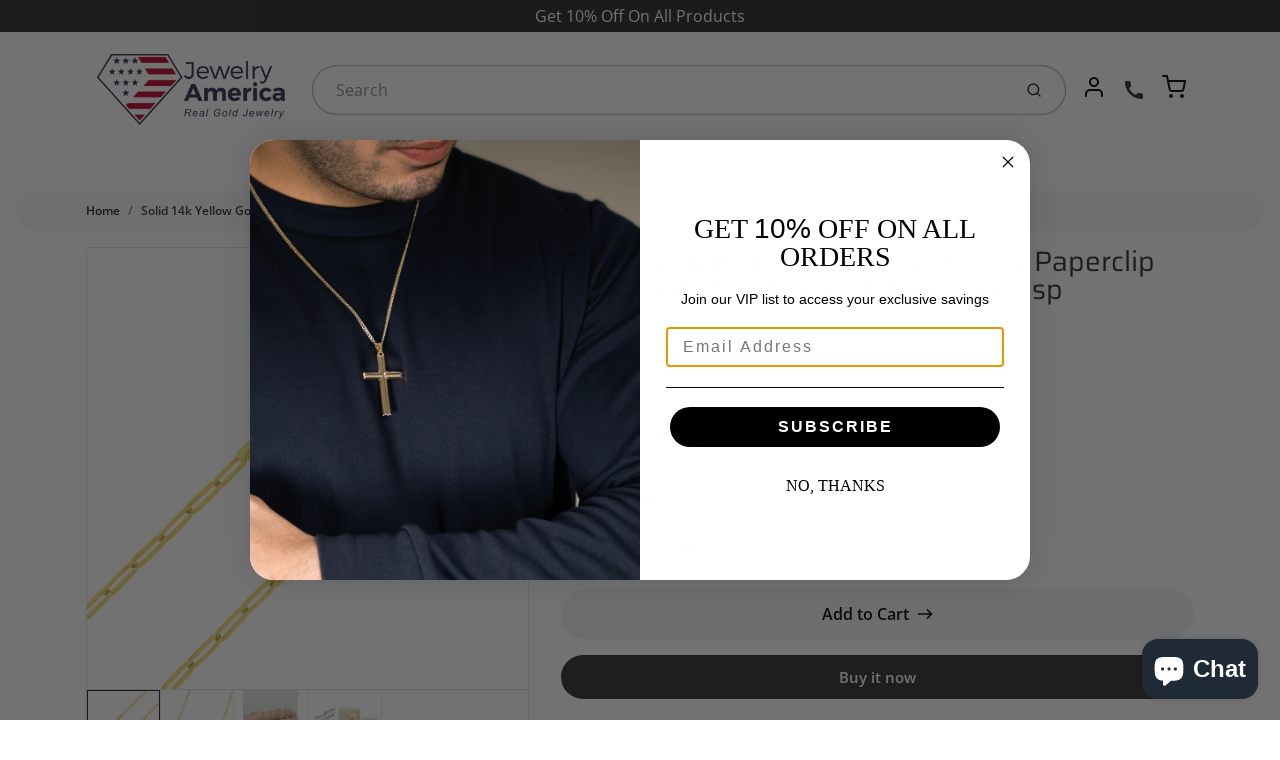

--- FILE ---
content_type: text/html; charset=utf-8
request_url: https://jewelryamerica.com/products/solid-14k-yellow-gold-polished-3mm-paperclip-chain-link-necklace-with-lobster-clasp-high-polished
body_size: 55426
content:
<!doctype html>

<html class="no-js solid-14k-gold-polished-3mm-paperclip-chain-link-necklace product-template" lang="en">

  <head>
   
<!-- Google Tag Manager -->
<script>(function(w,d,s,l,i){w[l]=w[l]||[];w[l].push({'gtm.start':
new Date().getTime(),event:'gtm.js'});var f=d.getElementsByTagName(s)[0],
j=d.createElement(s),dl=l!='dataLayer'?'&l='+l:'';j.async=true;j.src=
'https://www.googletagmanager.com/gtm.js?id='+i+dl;f.parentNode.insertBefore(j,f);
})(window,document,'script','dataLayer','GTM-P7Z45W2');</script>
<!-- End Google Tag Manager -->

    <!-- Google tag (gtag.js) -->
<script async src="https://www.googletagmanager.com/gtag/js?id=AW-657943786"></script>
<script>
  window.dataLayer = window.dataLayer || [];
  function gtag(){dataLayer.push(arguments);}
  gtag('js', new Date());

  gtag('config', 'AW-657943786');
</script><!--Content in content_for_header -->
<!--LayoutHub-Embed--><link rel="stylesheet" type="text/css" href="data:text/css;base64," media="all">
<!--LH--><!--/LayoutHub-Embed--><meta charset="utf-8">
<meta http-equiv="X-UA-Compatible" content="IE=edge,chrome=1">
<meta name="theme-color" content="#303030">
<meta name="viewport" content="width=device-width,initial-scale=1"><link rel="canonical" href="https://jewelryamerica.com/products/solid-14k-yellow-gold-polished-3mm-paperclip-chain-link-necklace-with-lobster-clasp-high-polished">
  <link rel="shortcut icon" href="//jewelryamerica.com/cdn/shop/files/JewelryAmerica-HQ_360x__1_-removebg-preview_32x32.png?v=1721130584" type="image/png">






<title>Solid 14k Gold Polished 3mm Paperclip Chain Link Necklace | Jewelry America</title>


  <meta name="description" content="Discover elegance and sophistication with our Solid 14K Yellow gold, Polished 3mm Paperclip Chain Link Necklace. Featuring a lobster clasp and high polish. Shop now!">


    <meta property="og:site_name" content="Jewelry America">


  <meta property="og:type" content="product">
  <meta property="og:title" content="Solid 14k Yellow Gold Polished 3mm Paperclip Chain Link Necklace with Lobster Clasp">
  <meta property="og:url" content="https://jewelryamerica.com/products/solid-14k-yellow-gold-polished-3mm-paperclip-chain-link-necklace-with-lobster-clasp-high-polished">
  <meta property="og:description" content="


This unique handcrafted and high polished 14k solid gold original paperclip capsule chain necklace with a durable lobster claw clasp is perfect for any occasion. Made with real and genuine high quality gold. Order this today or browse our unique, trendsetting, &amp; affordable fine gold jewelry.

Handmade real solid gold classic paperclip link chain necklace with high polish finish


This elegant solid gold chain is finely handcrafted with genuine real 14 karat gold and is glistening in a stunning polished finish. Chain is solid and not hollow. Perfect to pair with pendants


3 mm width-wide Paperclip Necklace with Lobster Claw Clasp


100% Guaranteed Real Gold. Not Plated and Not Filled


Made in the USA and Includes Free Gift Box

 Jewelry InformationBrand: Jewelry AmericaMetal stamp: 14kMetal: Yellow goldGem Type: naWidth: 0.12 inchesChain: CableClasp: Lobster claw
#16Inches
Length: 16 inchesTotal metal weight: 8.2 GramsModel number: sisch0036Y-16Y
#18Inches
Length: 18 inchesTotal metal weight: 9.2 GramsModel number: sisch0036Y-18Y
#20Inches
Length: 20 inchesTotal metal weight: 10.2 GramsModel number: sisch0036Y-20Y
#24Inches
Length: 24 inchesTotal metal weight: 12.2 GramsModel number: sisch0036Y-24Y


">
  
    <meta property="og:image" content="http://jewelryamerica.com/cdn/shop/files/Solid14kGoldPolished3mmPaperclipChainLinkNecklace_1_1200x630.jpg?v=1743235676">
    <meta property="og:image:secure_url" content="https://jewelryamerica.com/cdn/shop/files/Solid14kGoldPolished3mmPaperclipChainLinkNecklace_1_1200x630.jpg?v=1743235676">
    <meta property="og:image:width" content="1200"/>
    <meta property="og:image:height" content="630"/>
  
  <meta property="og:price:amount" content="1,349.99">
  <meta property="og:price:currency" content="USD">



  <meta name="twitter:card" content="summary">



  <meta name="twitter:site" content="@JewelryAmerica/">



  <meta name="twitter:title" content="Solid 14k Yellow Gold Polished 3mm Paperclip Chain Link Necklace with Lobster Clasp">
  <meta name="twitter:description" content="


This unique handcrafted and high polished 14k solid gold original paperclip capsule chain necklace with a durable lobster claw clasp is perfect for any occasion. Made with real and genuine high qua">
  <meta name="twitter:image" content="https://jewelryamerica.com/cdn/shop/files/Solid14kGoldPolished3mmPaperclipChainLinkNecklace_1_1200x630.jpg?v=1743235676">
  <meta name="twitter:image:width" content="1024">
  <meta name="twitter:image:height" content="1024">


<link rel="preconnect" href="https://cdn.shopify.com" crossorigin>
    <link rel="preconnect" href="https://fonts.shopify.com" crossorigin>
    <link rel="preload" as="font" href="//jewelryamerica.com/cdn/fonts/saira/saira_n4.8a42e83a36ece7ac4b55462305d0a546ccb7499d.woff2" type="font/woff2" crossorigin>
    <link rel="preload" as="font" href="//jewelryamerica.com/cdn/fonts/open_sans/opensans_n6.15aeff3c913c3fe570c19cdfeed14ce10d09fb08.woff2" type="font/woff2" crossorigin>
    <link rel="preconnect" href="https://monorail-edge.shopifysvc.com">

    <style data-shopify>

:root {
  /* COLORS */

  --color:#303030;
  --color-mix: #838383;
  --link-color: #1e1e1e;
  --link-color-mix: #787878;
  --link-color-light: #964040;
  --link-color-hover: #1e1e1e;
  --bg-color: #ffffff;
  --bg-color-dark: #b3b3b3;
  --bg-color-mix-1: #eaeaea;
  --bg-color-mix-2: #e9e9e9;
  --bg-color-mix-3: #bfbfbf;
  --bg-color-mix-4: #f7f7f7;
  --form-color: #121212;
  --bg-color-nav: #fbf9f3;
  --regular-price-color: #303030;
  --sale-price-color: #AF3737;
  --header-logo-color: #000000;
  --footer-logo-color: #FFFFFF;
  --footer-color: #BDC0C2;
  --footer-bg-color: #282828;
  --btn-color: #ffffff;
  --btn-bg-color: #303030;
  --secondary-btn-color: #000000;
  --secondary-btn-bg-color: #f2f2f2;
  --secondary-btn-bg-color-light: #ffffff;
  --secondary-btn-bg-hover: #d8d8d8;
  --border-color: #eaeaea;
  --product-grid-border-color: ;


  /* TYPOGRAPHY */

  --font-family: "Open Sans",sans-serif;
  --font-size: 0.9375rem;
  --font-weight: 600;
  --font-style: normal;
  --h16-font-family: Saira,sans-serif;
  --h16-font-weight: 400;
  --h16-font-style: normal;
  --announcement-font-family: "Open Sans",sans-serif;
  --announcement-font-weight: 400;
  --announcement-font-style: normal;
  --logo-font-size: 1.875rem;

  /* LAYOUT */
  --section-spacing: 3rem;


  /* SVGS */
  --nav-link-svg: url("data:image/svg+xml,%3Csvg width='8' height='6' viewBox='0 0 8 6' fill='%23303030' xmlns='http://www.w3.org/2000/svg'%3E%3Cpath d='M0.347486 0.947461C0.584267 0.71068 0.960422 0.698218 1.21187 0.910075L1.25258 0.947461L4.00003 3.69473L6.74749 0.947461C6.98427 0.71068 7.36042 0.698218 7.61187 0.910075L7.65258 0.947461C7.88936 1.18424 7.90183 1.5604 7.68997 1.81185L7.65258 1.85256L4.45258 5.05256C4.2158 5.28934 3.83965 5.3018 3.58819 5.08994L3.54749 5.05256L0.347486 1.85256C0.0975503 1.60262 0.0975503 1.1974 0.347486 0.947461Z'/%3E%3C/svg%3E");
  --nav-link-svg-hover: url("data:image/svg+xml,%3Csvg width='8' height='6' viewBox='0 0 8 6' fill='%231e1e1e' xmlns='http://www.w3.org/2000/svg'%3E%3Cpath d='M0.347486 5.05256C0.584267 5.28934 0.960422 5.3018 1.21187 5.08994L1.25258 5.05256L4.00003 2.30529L6.74749 5.05256C6.98427 5.28934 7.36042 5.3018 7.61187 5.08994L7.65258 5.05256C7.88936 4.81578 7.90183 4.43962 7.68997 4.18817L7.65258 4.14746L4.45258 0.947461C4.2158 0.71068 3.83965 0.698218 3.58819 0.910075L3.54749 0.947461L0.347486 4.14746C0.0975503 4.3974 0.0975503 4.80262 0.347486 5.05256Z'/%3E%3C/svg%3E");
  --custom-select: #fff url("data:image/svg+xml,%3Csvg width='12' height='8' viewBox='0 0 12 8' fill='none' xmlns='http://www.w3.org/2000/svg'%3E%3Cpath fill-rule='evenodd' clip-rule='evenodd' d='M0.521412 0.92107C0.876583 0.565899 1.44082 0.547205 1.81799 0.86499L1.87906 0.92107L6.00023 5.04197L10.1214 0.92107C10.4766 0.565899 11.0408 0.547205 11.418 0.86499L11.4791 0.92107C11.8342 1.27624 11.8529 1.84047 11.5351 2.21765L11.4791 2.27872L6.67906 7.07871C6.32389 7.43389 5.75965 7.45258 5.38248 7.13479L5.32141 7.07871L0.521412 2.27872C0.146509 1.90381 0.146509 1.29597 0.521412 0.92107Z' fill='%234E4681'/%3E%3C/svg%3E") no-repeat right 1.5rem center/8px 10px;
  --chevron: url("data:image/svg+xml,%3Csvg width='16' height='10' viewBox='0 0 16 10' fill='%23303030' fill-opacity='0.75' xmlns='http://www.w3.org/2000/svg'%3E%3Cpath d='M1.15146 1.15152C1.59542 0.707556 2.30071 0.68419 2.77219 1.08142L2.84852 1.15152L7.99999 6.30265L13.1515 1.15152C13.5954 0.707556 14.3007 0.68419 14.7722 1.08142L14.8485 1.15152C15.2925 1.59549 15.3158 2.30078 14.9186 2.77225L14.8485 2.84858L8.84852 8.84858C8.40455 9.29254 7.69926 9.31591 7.22779 8.91868L7.15146 8.84858L1.15146 2.84858C0.68283 2.37995 0.68283 1.62015 1.15146 1.15152Z'/%3E%3C/svg%3E");
  --chevron-expanded: url("data:image/svg+xml,%3Csvg width='16' height='10' viewBox='0 0 16 10' fill='%23303030' fill-opacity='0.75' xmlns='http://www.w3.org/2000/svg'%3E%3Cpath d='M1.15152 8.84848C1.59549 9.29244 2.30078 9.31581 2.77225 8.91858L2.84858 8.84848L8.00005 3.69735L13.1515 8.84848C13.5955 9.29244 14.3008 9.31581 14.7723 8.91858L14.8486 8.84848C15.2925 8.40451 15.3159 7.69922 14.9187 7.22775L14.8486 7.15142L8.84858 1.15142C8.40461 0.70746 7.69932 0.684093 7.22785 1.08132L7.15152 1.15142L1.15152 7.15142C0.682892 7.62005 0.682892 8.37985 1.15152 8.84848Z'/%3E%3C/svg%3E");
  --plus: url("data:image/svg+xml,%3Csvg height='20' width='20' viewBox='0 0 20 20' fill='%23303030' xmlns='http://www.w3.org/2000/svg'%3E%3Cpath d='M 19.261719 10.757812 L 0.75 10.757812 C 0.335938 10.757812 0 10.421875 0 10.007812 C 0 9.59375 0.335938 9.253906 0.75 9.253906 L 19.261719 9.253906 C 19.675781 9.253906 20.011719 9.59375 20.011719 10.007812 C 20.011719 10.421875 19.675781 10.757812 19.261719 10.757812 Z M 19.261719 10.757812'/%3E%3Cpath d='M 10.007812 20.011719 C 9.59375 20.011719 9.253906 19.675781 9.253906 19.261719 L 9.253906 0.75 C 9.253906 0.335938 9.59375 0 10.007812 0 C 10.421875 0 10.757812 0.335938 10.757812 0.75 L 10.757812 19.261719 C 10.757812 19.675781 10.421875 20.011719 10.007812 20.011719 Z M 10.007812 20.011719'/%3E%3C/svg%3E");
  --plus-expanded: url("data:image/svg+xml,%3Csvg height='20' width='20' viewBox='0 0 20 20' fill='%23303030' xmlns='http://www.w3.org/2000/svg'%3E%3Cpath d='M 19.261719 10.757812 L 0.75 10.757812 C 0.335938 10.757812 0 10.421875 0 10.007812 C 0 9.59375 0.335938 9.253906 0.75 9.253906 L 19.261719 9.253906 C 19.675781 9.253906 20.011719 9.59375 20.011719 10.007812 C 20.011719 10.421875 19.675781 10.757812 19.261719 10.757812 Z M 19.261719 10.757812'/%3E%3C/svg%3E");

  /* specific colors for Shop Pay Installments Banner */
    --color-body-text: #303030;
    --color-body: #ffffff;
    --color-bg: #ffffff;
    /* End Shop Pay Installment Banner */
}
</style>

    <style>*,::after,::before{box-sizing:border-box}html{line-height:1.15;overflow-y:scroll}body{margin:0;border:0}body,html{background-color:var(--body-bg)}body{font-family:var(--font-family);font-weight:var(--font-weight);color:var(--body-color);border-color:var(--border-color);border-style:solid;line-height:1.5rem}ul{list-style:none;margin:0}h1,h2{margin:0}a{text-decoration:none}.sr-only{position:absolute;width:1px;height:1px;padding:0;margin:-1px;overflow:hidden;clip:rect(0,0,0,0);white-space:nowrap;border:0}.spinner{display:flex;justify-content:center;align-items:center;position:fixed;top:0;right:0;bottom:0;left:0;z-index:1100;pointer-events:none;background-color:var(--bg-color);transition-property:visibility,opacity;transition-delay:0.4s;transition-duration:1s;transition-timing-function:ease-in-out}.spinner .dot-1,.spinner .dot-2,.spinner .dot-3{width:.75rem;height:.75rem;margin:.25rem;border-radius:50%;background-color:var(--link-color);animation:bounce 1.4s infinite ease-in-out both}.spinner .dot-1{animation-delay:-0.32s}.spinner .dot-2{animation-delay:-0.16s}.spinner.hidden{opacity:0}.spinner.loaded{z-index:-1}@keyframes bounce{0%,100%,80%{opacity:0;transform:scale(0)}40%{opacity:1;transform:scale(1)}}button,input,optgroup,select,textarea{font-family:inherit;font-size:100%;line-height:1.15}.tw-container{max-width:1536px}.tw-block{display:block}.tw-flex{display:flex}.tw-justify-center{justify-content:center}.tw-items-start{align-items:flex-start}.tw-text-base{font-size:1rem;line-height:1.5rem}.tw-text-lg{font-size:1.125rem;line-height:1.75rem}.tw-text-xl{font-size:1.25rem;line-height:1.75rem}.tw-mx-auto{margin-left:auto;margin-right:auto}.tw-text-center{text-align:center}.tw-p-1{padding:.25rem}.tw-p-2{padding:.5rem}.tw-py-2{padding-top:.5rem;padding-bottom:.5rem}.tw-px-0{padding-left:0;padding-right:0}.tw-px-4{padding-left:1rem;padding-right:1rem}.tw-px-8{padding-left:2rem;padding-right:2rem}.tw-flex-grow{flex-grow:1}.tw-z-10{z-index:10}.tw-right-0{right:0}.tw-right-2{right:.5rem}.tw-absolute{position:absolute}.tw-border-0{border-width:0}.tw-bg-transparent{background-color:transparent}.py-3{padding-top:1rem;padding-bottom:1rem}.pt-0{padding-top:0}.pb-3{padding-bottom:1rem}@media (min-width:1024px){.pb-lg-0{padding-bottom:0}.pb-lg-1{padding-bottom:.25rem}}@media (min-width:768px){.md\:tw-py-1{padding-top:.25rem;padding-bottom:.25rem}.md\:tw-p-2{padding:.5rem}.md\:tw-right-12{right:3rem}.md\:tw-items-center{align-items:center}}.container{width:100%;padding-right:1rem;padding-left:1rem;margin-right:auto;margin-left:auto}@media (min-width:640px){.container{max-width:640px}}@media (min-width:768px){.container{max-width:768px}}@media (min-width:1024px){.container{max-width:1024px}}@media (min-width:1280px){.container{max-width:1140px}}.d-flex{display:flex}.d-inline-flex{display:inline-flex}.align-items-center{align-items:center}.justify-content-between{justify-content:space-between}.justify-content-center{justify-content:center}.justify-content-end{justify-content:flex-end}.logo{font-family:var(--h16-font-family);font-size:var(--logo-font-size);font-weight:var(--h16-font-weight);font-style:var(--h16-font-style)}@media (max-width:768px){.logo{font-size:1.625rem}.logo img{width:100%}}.logo>a{color:var(--header-logo-color)}.h1{line-height:1}.w-100{width:100%}.mb-0{margin-bottom:0}.px-0{padding-right:0;padding-left:0}.ml-2{margin-left:.5rem}.mr-2{margin-right:.5rem}.mr-3{margin-right:1rem}.mt-3{margin-top:1rem}.mt-4{margin-top:1.5rem}.d-block{display:block}.d-inline-block{display:inline-block}.position-relative{position:relative}.search .input-group{box-shadow:inset 0 0 2px var(--color)}.search .btn{color:var(--color)}.search .btn .icon{margin-left:.5rem;color:currentColor!important}.rounded-pill{border-radius:50rem}.bg-white{background-color:#fff}.form-control{display:block;width:100%;height:calc(1.5em + 1.625rem);padding:.75rem 1.5rem}.form-control::placeholder{opacity:.5;color:inherit}.input-group{position:relative;display:flex;flex-wrap:wrap;align-items:stretch;width:100%}.input-group>.form-control{position:relative;flex:1 1 auto;width:1%;min-width:0;margin-bottom:0}.input-group-append{margin-left:-.0625rem;display:flex}.input-group>.input-group-append>.btn{border-top-left-radius:0;border-bottom-left-radius:0;position:relative;z-index:2}.lh-0{line-height:0}.lh-1{line-height:1}.text-center{text-align:center}@media (min-width:768px){.text-md-center{text-align:center}}@media (min-width:768px){.col-md-4{flex:0 0 33.33333%;max-width:33.33333%;width:100%}}.btn{display:inline-block;font-weight:400;text-align:center;vertical-align:middle;background-color:transparent;border:.0625rem solid transparent;padding:.75rem 1.5rem;font-size:1rem;line-height:1.5;border-radius:.25rem}.tw-btn{text-align:center;vertical-align:middle;padding:.75rem 1.5rem;display:inline-block;font-weight:400;font-size:1rem;line-height:1.5rem;border-color:transparent;border-width:1px;border-radius:.25rem}.tw-btn-primary,.btn-primary{background-color:var(--btn-bg-color);border-color:var(--btn-bg-color);color:var(--btn-color)}.btn-menu .icon{width:2rem;height:2rem}.btn .icon{width:1rem;height:1rem;color:currentColor}.shopify-section-header .icon{color:var(--secondary-btn-color)}img,svg{display:block;vertical-align:middle}img{max-width:100%;height:auto}.d-none{display:none}.tw-hidden{display:none}@media (min-width:1024px){.d-lg-none{display:none}.d-lg-block{display:block}.ml-lg-2{margin-left:.5rem}.mr-lg-3{margin-right:1rem}.lg\:tw-mx-auto{margin-left:auto;margin-right:auto}.w-lg-auto{width:auto}}.border-0{border:0}.bg-transparent{background-color:transparent}.p-0{padding:0}.p-2{padding:.5rem}.tw-pl-3{padding-left:.75rem}.nav{display:flex;padding-left:0;margin-bottom:0;list-style:none}.main-nav .has-dropdown .nav-link.level-1{padding-right:calc(1.5rem + 8px);background-image:var(--nav-link-svg);background-position:calc(100% - 1rem) 50%;background-repeat:no-repeat}.font-600{font-weight:600}.nav-link{display:block;padding:1rem;color:var(--color);line-height:24px}.tw-flex-nowrap{flex-wrap:nowrap}p{margin:0}.main-content{opacity:0}.main-content .shopify-section{display:none}.critical-hidden{display:none}</style>


    <style>
      @font-face {
  font-family: Saira;
  font-weight: 400;
  font-style: normal;
  font-display: swap;
  src: url("//jewelryamerica.com/cdn/fonts/saira/saira_n4.8a42e83a36ece7ac4b55462305d0a546ccb7499d.woff2") format("woff2"),
       url("//jewelryamerica.com/cdn/fonts/saira/saira_n4.d2c76c939b69a81183049a980cf977b21ad1e5a2.woff") format("woff");
}

      @font-face {
  font-family: "Open Sans";
  font-weight: 600;
  font-style: normal;
  font-display: swap;
  src: url("//jewelryamerica.com/cdn/fonts/open_sans/opensans_n6.15aeff3c913c3fe570c19cdfeed14ce10d09fb08.woff2") format("woff2"),
       url("//jewelryamerica.com/cdn/fonts/open_sans/opensans_n6.14bef14c75f8837a87f70ce22013cb146ee3e9f3.woff") format("woff");
}

      @font-face {
  font-family: "Open Sans";
  font-weight: 700;
  font-style: normal;
  font-display: swap;
  src: url("//jewelryamerica.com/cdn/fonts/open_sans/opensans_n7.a9393be1574ea8606c68f4441806b2711d0d13e4.woff2") format("woff2"),
       url("//jewelryamerica.com/cdn/fonts/open_sans/opensans_n7.7b8af34a6ebf52beb1a4c1d8c73ad6910ec2e553.woff") format("woff");
}

      @font-face {
  font-family: "Open Sans";
  font-weight: 800;
  font-style: normal;
  font-display: swap;
  src: url("//jewelryamerica.com/cdn/fonts/open_sans/opensans_n8.8397a8153d7172f9fd2b668340b216c70cae90a5.woff2") format("woff2"),
       url("//jewelryamerica.com/cdn/fonts/open_sans/opensans_n8.e6b8c8da9a85739da8727944118b210848d95f08.woff") format("woff");
}

      @font-face {
  font-family: "Open Sans";
  font-weight: 600;
  font-style: italic;
  font-display: swap;
  src: url("//jewelryamerica.com/cdn/fonts/open_sans/opensans_i6.828bbc1b99433eacd7d50c9f0c1bfe16f27b89a3.woff2") format("woff2"),
       url("//jewelryamerica.com/cdn/fonts/open_sans/opensans_i6.a79e1402e2bbd56b8069014f43ff9c422c30d057.woff") format("woff");
}

      
      @font-face {
  font-family: "Open Sans";
  font-weight: 400;
  font-style: normal;
  font-display: swap;
  src: url("//jewelryamerica.com/cdn/fonts/open_sans/opensans_n4.c32e4d4eca5273f6d4ee95ddf54b5bbb75fc9b61.woff2") format("woff2"),
       url("//jewelryamerica.com/cdn/fonts/open_sans/opensans_n4.5f3406f8d94162b37bfa232b486ac93ee892406d.woff") format("woff");
}

    </style>

    <link rel="stylesheet" href="//jewelryamerica.com/cdn/shop/t/17/assets/fonts.css?v=152550890709441517041762246069" type="text/css" media="print" onload="this.media='all'">
    
    <link rel="stylesheet" href="//jewelryamerica.com/cdn/shop/t/17/assets/theme-vendor.css?v=146963478493148885081740721382" type="text/css" media="print" onload="this.media='all'">
    <link rel="stylesheet" href="//jewelryamerica.com/cdn/shop/t/17/assets/theme-custom.css?v=71127866105512737081740719971" type="text/css" media="print" onload="this.media='all'">

    <noscript>
      <link rel="stylesheet" href="//jewelryamerica.com/cdn/shop/t/17/assets/fonts.css?v=152550890709441517041762246069" type="text/css" media="all">
      <link rel="stylesheet" href="//jewelryamerica.com/cdn/shop/t/17/assets/theme-vendor.css?v=146963478493148885081740721382" type="text/css" media="all">
    </noscript>

    
<script>
  window.Avatar = {
    theme: {
      version: "1.2.2",
      givenName: "Avatar",
      id: 177262690598,
      current: {
        pageType: "product",
        template: "product",
        templateSuffix: null,
        templateFull: "product",
        product: {"id":6729634250950,"title":"Solid 14k Yellow Gold Polished 3mm Paperclip Chain Link Necklace with Lobster Clasp","handle":"solid-14k-yellow-gold-polished-3mm-paperclip-chain-link-necklace-with-lobster-clasp-high-polished","description":"\u003cdiv id=\"dp_productDescription_container_div\" class=\"celwidget\" data-feature-name=\"productDescription\" data-cel-widget=\"dp_productDescription_container_div\" data-csa-c-id=\"ompom5-s08z4d-em8q34-bktc6t\"\u003e\n\u003cdiv data-feature-name=\"productDescription\" data-template-name=\"productDescription\" id=\"productDescription_feature_div\" class=\"a-row feature\" data-cel-widget=\"productDescription_feature_div\"\u003e\n\u003cdiv id=\"productDescription\" class=\"a-section a-spacing-small\"\u003e\n\u003cp\u003e\u003cspan\u003eThis unique handcrafted and high polished 14k solid gold original paperclip capsule chain necklace with a durable lobster claw clasp is perfect for any occasion. Made with real and genuine high quality gold. Order this today or browse our unique, trendsetting, \u0026amp; affordable fine gold jewelry.\u003c\/span\u003e\u003c\/p\u003e\n\u003cul class=\"a-unordered-list a-vertical a-spacing-small\"\u003e\n\u003cli\u003e\u003cspan class=\"a-list-item a-size-base a-color-secondary\"\u003eHandmade real solid gold classic paperclip link chain necklace with high polish finish\u003c\/span\u003e\u003c\/li\u003e\n\u003c\/ul\u003e\n\u003cul class=\"a-unordered-list a-vertical a-spacing-small\"\u003e\n\u003cli\u003e\u003cspan class=\"a-list-item a-size-base a-color-secondary\"\u003eThis elegant solid gold chain is finely handcrafted with genuine real 14 karat gold and is glistening in a stunning polished finish. Chain is solid and not hollow. Perfect to pair with pendants\u003c\/span\u003e\u003c\/li\u003e\n\u003c\/ul\u003e\n\u003cul class=\"a-unordered-list a-vertical a-spacing-small\"\u003e\n\u003cli\u003e\u003cspan class=\"a-list-item a-size-base a-color-secondary\"\u003e3 mm width-wide Paperclip Necklace with Lobster Claw Clasp\u003c\/span\u003e\u003c\/li\u003e\n\u003c\/ul\u003e\n\u003cul class=\"a-unordered-list a-vertical a-spacing-small\"\u003e\n\u003cli\u003e\u003cspan class=\"a-list-item a-size-base a-color-secondary\"\u003e100% Guaranteed Real Gold. Not Plated and Not Filled\u003c\/span\u003e\u003c\/li\u003e\n\u003c\/ul\u003e\n\u003cul class=\"a-unordered-list a-vertical a-spacing-small\"\u003e\n\u003cli\u003e\u003cspan class=\"a-list-item a-size-base a-color-secondary\"\u003eMade in the USA and Includes Free Gift Box\u003c\/span\u003e\u003c\/li\u003e\n\u003c\/ul\u003e\n\u003cbr\u003e\u003cstrong\u003e Jewelry Information\u003c\/strong\u003e\u003cbr\u003e\u003cbr\u003eBrand: Jewelry America\u003cbr\u003eMetal stamp: 14k\u003cbr\u003eMetal: Yellow gold\u003cbr\u003eGem Type: na\u003cbr\u003eWidth: 0.12 inches\u003cbr\u003eChain: Cable\u003cbr\u003eClasp: Lobster claw\n\u003ch5\u003e#16Inches\u003c\/h5\u003e\n\u003cp\u003eLength: 16 inches\u003cbr\u003eTotal metal weight: 8.2 Grams\u003cbr\u003eModel number:\u003cspan\u003e sisch0036Y-16Y\u003c\/span\u003e\u003c\/p\u003e\n\u003ch5\u003e#18Inches\u003c\/h5\u003e\n\u003cp\u003e\u003cspan class=\"a-list-item\"\u003e\u003cspan\u003eLength: 18 inches\u003c\/span\u003e\u003cbr data-mce-fragment=\"1\"\u003e\u003cspan\u003eTotal metal weight: 9.2 Grams\u003c\/span\u003e\u003cbr data-mce-fragment=\"1\"\u003e\u003cspan\u003eModel number: sisch0036Y-18Y\u003c\/span\u003e\u003cbr\u003e\u003c\/span\u003e\u003c\/p\u003e\n\u003ch5\u003e#20Inches\u003c\/h5\u003e\n\u003cp\u003e\u003cspan class=\"a-list-item\"\u003e\u003cspan\u003eLength: 20 inches\u003c\/span\u003e\u003cbr data-mce-fragment=\"1\"\u003e\u003cspan\u003eTotal metal weight: 10.2 Grams\u003c\/span\u003e\u003cbr data-mce-fragment=\"1\"\u003e\u003cspan\u003eModel number: sisch0036Y-20Y\u003c\/span\u003e\u003cbr\u003e\u003c\/span\u003e\u003c\/p\u003e\n\u003ch5\u003e#24Inches\u003c\/h5\u003e\n\u003cp\u003e\u003cspan class=\"a-list-item\"\u003e\u003cspan\u003eLength: 24 inches\u003c\/span\u003e\u003cbr data-mce-fragment=\"1\"\u003e\u003cspan\u003eTotal metal weight: 12.2 Grams\u003c\/span\u003e\u003cbr data-mce-fragment=\"1\"\u003e\u003cspan\u003eModel number: sisch0036Y-24Y\u003c\/span\u003e\u003c\/span\u003e\u003c\/p\u003e\n\u003c\/div\u003e\n\u003c\/div\u003e\n\u003c\/div\u003e","published_at":"2025-10-13T21:30:52-07:00","created_at":"2021-06-10T15:32:25-07:00","vendor":"Jewelry America","type":"NECKLACES","tags":["14k gold paperclip chain necklace","Cable Chain","CHAINS","CHAINS-YELLOW-GOLD","elegant solid gold chain","finely handcrafted with genuine real 14 karat gold  Chains","Lobster Clasp","Paperclip Chain Link Necklace","Solid 14k Yellow Gold Polished Chains","unique handcrafted and high polished 14k solid gold Chains"],"price":134999,"price_min":134999,"price_max":189999,"available":true,"price_varies":true,"compare_at_price":null,"compare_at_price_min":0,"compare_at_price_max":0,"compare_at_price_varies":false,"variants":[{"id":40020443234502,"title":"16 Inches","option1":"16 Inches","option2":null,"option3":null,"sku":"sisch0036Y-16Y","requires_shipping":true,"taxable":true,"featured_image":null,"available":true,"name":"Solid 14k Yellow Gold Polished 3mm Paperclip Chain Link Necklace with Lobster Clasp - 16 Inches","public_title":"16 Inches","options":["16 Inches"],"price":134999,"weight":0,"compare_at_price":null,"inventory_management":"shopify","barcode":null,"requires_selling_plan":false,"selling_plan_allocations":[]},{"id":40020443267270,"title":"18 Inches","option1":"18 Inches","option2":null,"option3":null,"sku":"sisch0036Y-18Y","requires_shipping":false,"taxable":false,"featured_image":null,"available":true,"name":"Solid 14k Yellow Gold Polished 3mm Paperclip Chain Link Necklace with Lobster Clasp - 18 Inches","public_title":"18 Inches","options":["18 Inches"],"price":141999,"weight":0,"compare_at_price":null,"inventory_management":"shopify","barcode":null,"requires_selling_plan":false,"selling_plan_allocations":[]},{"id":40020443300038,"title":"20 Inches","option1":"20 Inches","option2":null,"option3":null,"sku":"sisch0036Y-20Y","requires_shipping":false,"taxable":false,"featured_image":null,"available":true,"name":"Solid 14k Yellow Gold Polished 3mm Paperclip Chain Link Necklace with Lobster Clasp - 20 Inches","public_title":"20 Inches","options":["20 Inches"],"price":158999,"weight":0,"compare_at_price":null,"inventory_management":"shopify","barcode":null,"requires_selling_plan":false,"selling_plan_allocations":[]},{"id":40020443332806,"title":"24 Inches","option1":"24 Inches","option2":null,"option3":null,"sku":"sisch0036Y-24Y","requires_shipping":false,"taxable":false,"featured_image":null,"available":true,"name":"Solid 14k Yellow Gold Polished 3mm Paperclip Chain Link Necklace with Lobster Clasp - 24 Inches","public_title":"24 Inches","options":["24 Inches"],"price":189999,"weight":0,"compare_at_price":null,"inventory_management":"shopify","barcode":null,"requires_selling_plan":false,"selling_plan_allocations":[]}],"images":["\/\/jewelryamerica.com\/cdn\/shop\/files\/Solid14kGoldPolished3mmPaperclipChainLinkNecklace_1.jpg?v=1743235676","\/\/jewelryamerica.com\/cdn\/shop\/files\/Solid14kGoldPolished3mmPaperclipChainLinkNecklace_2.jpg?v=1743235676","\/\/jewelryamerica.com\/cdn\/shop\/files\/Solid14kGoldPolished3mmPaperclipChainLinkNecklace_3.jpg?v=1743235676","\/\/jewelryamerica.com\/cdn\/shop\/files\/Solid14kGoldPolished3mmPaperclipChainLinkNecklace_4.jpg?v=1743235676"],"featured_image":"\/\/jewelryamerica.com\/cdn\/shop\/files\/Solid14kGoldPolished3mmPaperclipChainLinkNecklace_1.jpg?v=1743235676","options":["Item Display Length"],"media":[{"alt":null,"id":34330915078438,"position":1,"preview_image":{"aspect_ratio":1.0,"height":1005,"width":1005,"src":"\/\/jewelryamerica.com\/cdn\/shop\/files\/Solid14kGoldPolished3mmPaperclipChainLinkNecklace_1.jpg?v=1743235676"},"aspect_ratio":1.0,"height":1005,"media_type":"image","src":"\/\/jewelryamerica.com\/cdn\/shop\/files\/Solid14kGoldPolished3mmPaperclipChainLinkNecklace_1.jpg?v=1743235676","width":1005},{"alt":null,"id":34330915111206,"position":2,"preview_image":{"aspect_ratio":1.0,"height":1005,"width":1005,"src":"\/\/jewelryamerica.com\/cdn\/shop\/files\/Solid14kGoldPolished3mmPaperclipChainLinkNecklace_2.jpg?v=1743235676"},"aspect_ratio":1.0,"height":1005,"media_type":"image","src":"\/\/jewelryamerica.com\/cdn\/shop\/files\/Solid14kGoldPolished3mmPaperclipChainLinkNecklace_2.jpg?v=1743235676","width":1005},{"alt":null,"id":34330915143974,"position":3,"preview_image":{"aspect_ratio":0.75,"height":4032,"width":3024,"src":"\/\/jewelryamerica.com\/cdn\/shop\/files\/Solid14kGoldPolished3mmPaperclipChainLinkNecklace_3.jpg?v=1743235676"},"aspect_ratio":0.75,"height":4032,"media_type":"image","src":"\/\/jewelryamerica.com\/cdn\/shop\/files\/Solid14kGoldPolished3mmPaperclipChainLinkNecklace_3.jpg?v=1743235676","width":3024},{"alt":null,"id":34330915176742,"position":4,"preview_image":{"aspect_ratio":1.0,"height":1005,"width":1005,"src":"\/\/jewelryamerica.com\/cdn\/shop\/files\/Solid14kGoldPolished3mmPaperclipChainLinkNecklace_4.jpg?v=1743235676"},"aspect_ratio":1.0,"height":1005,"media_type":"image","src":"\/\/jewelryamerica.com\/cdn\/shop\/files\/Solid14kGoldPolished3mmPaperclipChainLinkNecklace_4.jpg?v=1743235676","width":1005}],"requires_selling_plan":false,"selling_plan_groups":[],"content":"\u003cdiv id=\"dp_productDescription_container_div\" class=\"celwidget\" data-feature-name=\"productDescription\" data-cel-widget=\"dp_productDescription_container_div\" data-csa-c-id=\"ompom5-s08z4d-em8q34-bktc6t\"\u003e\n\u003cdiv data-feature-name=\"productDescription\" data-template-name=\"productDescription\" id=\"productDescription_feature_div\" class=\"a-row feature\" data-cel-widget=\"productDescription_feature_div\"\u003e\n\u003cdiv id=\"productDescription\" class=\"a-section a-spacing-small\"\u003e\n\u003cp\u003e\u003cspan\u003eThis unique handcrafted and high polished 14k solid gold original paperclip capsule chain necklace with a durable lobster claw clasp is perfect for any occasion. Made with real and genuine high quality gold. Order this today or browse our unique, trendsetting, \u0026amp; affordable fine gold jewelry.\u003c\/span\u003e\u003c\/p\u003e\n\u003cul class=\"a-unordered-list a-vertical a-spacing-small\"\u003e\n\u003cli\u003e\u003cspan class=\"a-list-item a-size-base a-color-secondary\"\u003eHandmade real solid gold classic paperclip link chain necklace with high polish finish\u003c\/span\u003e\u003c\/li\u003e\n\u003c\/ul\u003e\n\u003cul class=\"a-unordered-list a-vertical a-spacing-small\"\u003e\n\u003cli\u003e\u003cspan class=\"a-list-item a-size-base a-color-secondary\"\u003eThis elegant solid gold chain is finely handcrafted with genuine real 14 karat gold and is glistening in a stunning polished finish. Chain is solid and not hollow. Perfect to pair with pendants\u003c\/span\u003e\u003c\/li\u003e\n\u003c\/ul\u003e\n\u003cul class=\"a-unordered-list a-vertical a-spacing-small\"\u003e\n\u003cli\u003e\u003cspan class=\"a-list-item a-size-base a-color-secondary\"\u003e3 mm width-wide Paperclip Necklace with Lobster Claw Clasp\u003c\/span\u003e\u003c\/li\u003e\n\u003c\/ul\u003e\n\u003cul class=\"a-unordered-list a-vertical a-spacing-small\"\u003e\n\u003cli\u003e\u003cspan class=\"a-list-item a-size-base a-color-secondary\"\u003e100% Guaranteed Real Gold. Not Plated and Not Filled\u003c\/span\u003e\u003c\/li\u003e\n\u003c\/ul\u003e\n\u003cul class=\"a-unordered-list a-vertical a-spacing-small\"\u003e\n\u003cli\u003e\u003cspan class=\"a-list-item a-size-base a-color-secondary\"\u003eMade in the USA and Includes Free Gift Box\u003c\/span\u003e\u003c\/li\u003e\n\u003c\/ul\u003e\n\u003cbr\u003e\u003cstrong\u003e Jewelry Information\u003c\/strong\u003e\u003cbr\u003e\u003cbr\u003eBrand: Jewelry America\u003cbr\u003eMetal stamp: 14k\u003cbr\u003eMetal: Yellow gold\u003cbr\u003eGem Type: na\u003cbr\u003eWidth: 0.12 inches\u003cbr\u003eChain: Cable\u003cbr\u003eClasp: Lobster claw\n\u003ch5\u003e#16Inches\u003c\/h5\u003e\n\u003cp\u003eLength: 16 inches\u003cbr\u003eTotal metal weight: 8.2 Grams\u003cbr\u003eModel number:\u003cspan\u003e sisch0036Y-16Y\u003c\/span\u003e\u003c\/p\u003e\n\u003ch5\u003e#18Inches\u003c\/h5\u003e\n\u003cp\u003e\u003cspan class=\"a-list-item\"\u003e\u003cspan\u003eLength: 18 inches\u003c\/span\u003e\u003cbr data-mce-fragment=\"1\"\u003e\u003cspan\u003eTotal metal weight: 9.2 Grams\u003c\/span\u003e\u003cbr data-mce-fragment=\"1\"\u003e\u003cspan\u003eModel number: sisch0036Y-18Y\u003c\/span\u003e\u003cbr\u003e\u003c\/span\u003e\u003c\/p\u003e\n\u003ch5\u003e#20Inches\u003c\/h5\u003e\n\u003cp\u003e\u003cspan class=\"a-list-item\"\u003e\u003cspan\u003eLength: 20 inches\u003c\/span\u003e\u003cbr data-mce-fragment=\"1\"\u003e\u003cspan\u003eTotal metal weight: 10.2 Grams\u003c\/span\u003e\u003cbr data-mce-fragment=\"1\"\u003e\u003cspan\u003eModel number: sisch0036Y-20Y\u003c\/span\u003e\u003cbr\u003e\u003c\/span\u003e\u003c\/p\u003e\n\u003ch5\u003e#24Inches\u003c\/h5\u003e\n\u003cp\u003e\u003cspan class=\"a-list-item\"\u003e\u003cspan\u003eLength: 24 inches\u003c\/span\u003e\u003cbr data-mce-fragment=\"1\"\u003e\u003cspan\u003eTotal metal weight: 12.2 Grams\u003c\/span\u003e\u003cbr data-mce-fragment=\"1\"\u003e\u003cspan\u003eModel number: sisch0036Y-24Y\u003c\/span\u003e\u003c\/span\u003e\u003c\/p\u003e\n\u003c\/div\u003e\n\u003c\/div\u003e\n\u003c\/div\u003e"},
        variant: {"id":40020443234502,"title":"16 Inches","option1":"16 Inches","option2":null,"option3":null,"sku":"sisch0036Y-16Y","requires_shipping":true,"taxable":true,"featured_image":null,"available":true,"name":"Solid 14k Yellow Gold Polished 3mm Paperclip Chain Link Necklace with Lobster Clasp - 16 Inches","public_title":"16 Inches","options":["16 Inches"],"price":134999,"weight":0,"compare_at_price":null,"inventory_management":"shopify","barcode":null,"requires_selling_plan":false,"selling_plan_allocations":[]},
        collection: null,
        cart: {"note":null,"attributes":{},"original_total_price":0,"total_price":0,"total_discount":0,"total_weight":0.0,"item_count":0,"items":[],"requires_shipping":false,"currency":"USD","items_subtotal_price":0,"cart_level_discount_applications":[],"checkout_charge_amount":0},
        locale: "en"
      },
      settings: {
        search: {
          enabled: true,
          showCollections: true,
          showArticles: false,
          showPages: false,
          showUnavailableProducts: "show",
          searchType: true,
          searchVendor: true,
          searchTag: true,
          searchSku: true,
          searchVariantTitle: true,
          searchBarcode: false,
          searchDescriptions: false,
          searchAuthor: false,
          limit: 5,
        },
        cart: {
          continueShopping: '',
          showRecsOnEmptyCart: null,
        },
        breakpoints: {
          medium: 768,
        },
        mediaQuery: {
          mediumUp: 'screen and (min-width: 768px)',
          small: 'screen and (max-width: 767px)',
        },
      },
      i18n: {
        addToCart: "Add to Cart",
        soldOut: "Sold Out",
        unavailable: "Unavailable",
        regularPrice: "Regular price",
        salePrice: "Sale price",
        sale: "On Sale",
        unitPrice: "Unit price",
        unitPriceSeparator: "per",
        item: "item",
        items: "items",
        empty: "Your cart is currently empty.",
        continue: "Continue Shopping",
        search: {
          fromLowestPrice: "from [price]",
          placeholders: {
            products: "Products",
            collections: "Collections",
            pages: "Pages",
            articles: "Articles",
          },
          results: {
            show: "Show all product results for",
            none: "No results found for"
          }
        },
        cart: {
          item: "item",
          items: "items",
        }
      },
      keyboardKeys: {
        TAB: 9,
        ENTER: 13,
        ESCAPE: 27,
        LEFTARROW: 37,
        RIGHTARROW: 39
      }
    },
    shop: {
      root: "\/",
      moneyFormat: "${{amount}}"
    },
    icons: {
      collection: "\/\/jewelryamerica.com\/cdn\/shop\/t\/17\/assets\/icon-collection_120x.png?v=40871835775874781771740719971",
      product: "\/\/jewelryamerica.com\/cdn\/shop\/t\/17\/assets\/icon-product_120x.png?v=18270121676411456051740719971",
      page: "\/\/jewelryamerica.com\/cdn\/shop\/t\/17\/assets\/icon-page_120x.png?v=11837369901128010581740719971",
      article: "\/\/jewelryamerica.com\/cdn\/shop\/t\/17\/assets\/icon-article_120x.png?v=167074133747219596591740719971"
    },
    skup: {
      sliderCart: "page",
      exitModal: false,
    }
  };

  document.documentElement.className = document.documentElement.className.replace('no-js', 'js');
</script>


    
 <link type="text/css" href="//jewelryamerica.com/cdn/shop/t/17/assets/vendors@layout.theme.css?v=118558147259443829761740719971" rel="stylesheet" media="print" onload="this.media='all'">
<noscript><link type="text/css" href="//jewelryamerica.com/cdn/shop/t/17/assets/vendors@layout.theme.css?v=118558147259443829761740719971" rel="stylesheet"></noscript><link type="text/css" href="//jewelryamerica.com/cdn/shop/t/17/assets/layout.theme.css?v=23732637711130972011740719971" rel="stylesheet" media="print" onload="this.media='all'">
<noscript><link type="text/css" href="//jewelryamerica.com/cdn/shop/t/17/assets/layout.theme.css?v=23732637711130972011740719971" rel="stylesheet"></noscript>

<script type="text/javascript" src="//jewelryamerica.com/cdn/shop/t/17/assets/vendors@layout.theme.js?v=51525194531254509021740719971" defer="defer"></script><script type="text/javascript" src="//jewelryamerica.com/cdn/shop/t/17/assets/layout.theme.js?v=60941695123999335311765000258" defer="defer"></script><link rel="prefetch" href="//jewelryamerica.com/cdn/shop/t/17/assets/template.cart.js?v=55280504474964700111740719971" as="script"><link rel="prefetch" href="//jewelryamerica.com/cdn/shop/t/17/assets/template.collection.js?v=41261576576302010921740719971" as="script"><script type="text/javascript" src="//jewelryamerica.com/cdn/shop/t/17/assets/template.product.js?v=14154423420602166121740719971" defer="defer"></script><link rel="prefetch" href="//jewelryamerica.com/cdn/shop/t/17/assets/template.addresses.js?v=33110240046081545861740719971" as="script"><link rel="prefetch" href="//jewelryamerica.com/cdn/shop/t/17/assets/template.login.js?v=59209747749621170661740719971" as="script">

    <script src="//jewelryamerica.com/cdn/shop/t/17/assets/theme-custom.js?v=176377133454655658701740802892" defer></script>
    <script type="text/javascript">
   if (window.MSInputMethodContext && document.documentMode) {
     var scripts = document.getElementsByTagName('script')[0];
     var polyfill = document.createElement("script");
     polyfill.defer = true;
     polyfill.src = "//jewelryamerica.com/cdn/shop/t/17/assets/ie11CustomProperties.min.js?v=146208399201472936201740719971";
     scripts.parentNode.insertBefore(polyfill, scripts);
   }
</script>


    <script>window.performance && window.performance.mark && window.performance.mark('shopify.content_for_header.start');</script><meta name="google-site-verification" content="ZgmF0Xi6-hHAgeKWbGe99-OglIo8j1-joD1a3WVf7Ho">
<meta name="facebook-domain-verification" content="qthf0qkhll48nzbjgmwmunfr1l1gip">
<meta id="shopify-digital-wallet" name="shopify-digital-wallet" content="/57034342598/digital_wallets/dialog">
<meta name="shopify-checkout-api-token" content="dc7279bdf98f95d22b3c9f69a7e34147">
<link rel="alternate" type="application/json+oembed" href="https://jewelryamerica.com/products/solid-14k-yellow-gold-polished-3mm-paperclip-chain-link-necklace-with-lobster-clasp-high-polished.oembed">
<script async="async" src="/checkouts/internal/preloads.js?locale=en-US"></script>
<link rel="preconnect" href="https://shop.app" crossorigin="anonymous">
<script async="async" src="https://shop.app/checkouts/internal/preloads.js?locale=en-US&shop_id=57034342598" crossorigin="anonymous"></script>
<script id="apple-pay-shop-capabilities" type="application/json">{"shopId":57034342598,"countryCode":"US","currencyCode":"USD","merchantCapabilities":["supports3DS"],"merchantId":"gid:\/\/shopify\/Shop\/57034342598","merchantName":"Jewelry America","requiredBillingContactFields":["postalAddress","email","phone"],"requiredShippingContactFields":["postalAddress","email","phone"],"shippingType":"shipping","supportedNetworks":["visa","masterCard","amex","discover","elo","jcb"],"total":{"type":"pending","label":"Jewelry America","amount":"1.00"},"shopifyPaymentsEnabled":true,"supportsSubscriptions":true}</script>
<script id="shopify-features" type="application/json">{"accessToken":"dc7279bdf98f95d22b3c9f69a7e34147","betas":["rich-media-storefront-analytics"],"domain":"jewelryamerica.com","predictiveSearch":true,"shopId":57034342598,"locale":"en"}</script>
<script>var Shopify = Shopify || {};
Shopify.shop = "jeweleyamerica.myshopify.com";
Shopify.locale = "en";
Shopify.currency = {"active":"USD","rate":"1.0"};
Shopify.country = "US";
Shopify.theme = {"name":"Avatar","id":177262690598,"schema_name":"Avatar","schema_version":"1.2.2","theme_store_id":909,"role":"main"};
Shopify.theme.handle = "null";
Shopify.theme.style = {"id":null,"handle":null};
Shopify.cdnHost = "jewelryamerica.com/cdn";
Shopify.routes = Shopify.routes || {};
Shopify.routes.root = "/";</script>
<script type="module">!function(o){(o.Shopify=o.Shopify||{}).modules=!0}(window);</script>
<script>!function(o){function n(){var o=[];function n(){o.push(Array.prototype.slice.apply(arguments))}return n.q=o,n}var t=o.Shopify=o.Shopify||{};t.loadFeatures=n(),t.autoloadFeatures=n()}(window);</script>
<script>
  window.ShopifyPay = window.ShopifyPay || {};
  window.ShopifyPay.apiHost = "shop.app\/pay";
  window.ShopifyPay.redirectState = null;
</script>
<script id="shop-js-analytics" type="application/json">{"pageType":"product"}</script>
<script defer="defer" async type="module" src="//jewelryamerica.com/cdn/shopifycloud/shop-js/modules/v2/client.init-shop-cart-sync_BT-GjEfc.en.esm.js"></script>
<script defer="defer" async type="module" src="//jewelryamerica.com/cdn/shopifycloud/shop-js/modules/v2/chunk.common_D58fp_Oc.esm.js"></script>
<script defer="defer" async type="module" src="//jewelryamerica.com/cdn/shopifycloud/shop-js/modules/v2/chunk.modal_xMitdFEc.esm.js"></script>
<script type="module">
  await import("//jewelryamerica.com/cdn/shopifycloud/shop-js/modules/v2/client.init-shop-cart-sync_BT-GjEfc.en.esm.js");
await import("//jewelryamerica.com/cdn/shopifycloud/shop-js/modules/v2/chunk.common_D58fp_Oc.esm.js");
await import("//jewelryamerica.com/cdn/shopifycloud/shop-js/modules/v2/chunk.modal_xMitdFEc.esm.js");

  window.Shopify.SignInWithShop?.initShopCartSync?.({"fedCMEnabled":true,"windoidEnabled":true});

</script>
<script defer="defer" async type="module" src="//jewelryamerica.com/cdn/shopifycloud/shop-js/modules/v2/client.payment-terms_Ci9AEqFq.en.esm.js"></script>
<script defer="defer" async type="module" src="//jewelryamerica.com/cdn/shopifycloud/shop-js/modules/v2/chunk.common_D58fp_Oc.esm.js"></script>
<script defer="defer" async type="module" src="//jewelryamerica.com/cdn/shopifycloud/shop-js/modules/v2/chunk.modal_xMitdFEc.esm.js"></script>
<script type="module">
  await import("//jewelryamerica.com/cdn/shopifycloud/shop-js/modules/v2/client.payment-terms_Ci9AEqFq.en.esm.js");
await import("//jewelryamerica.com/cdn/shopifycloud/shop-js/modules/v2/chunk.common_D58fp_Oc.esm.js");
await import("//jewelryamerica.com/cdn/shopifycloud/shop-js/modules/v2/chunk.modal_xMitdFEc.esm.js");

  
</script>
<script>
  window.Shopify = window.Shopify || {};
  if (!window.Shopify.featureAssets) window.Shopify.featureAssets = {};
  window.Shopify.featureAssets['shop-js'] = {"shop-cart-sync":["modules/v2/client.shop-cart-sync_DZOKe7Ll.en.esm.js","modules/v2/chunk.common_D58fp_Oc.esm.js","modules/v2/chunk.modal_xMitdFEc.esm.js"],"init-fed-cm":["modules/v2/client.init-fed-cm_B6oLuCjv.en.esm.js","modules/v2/chunk.common_D58fp_Oc.esm.js","modules/v2/chunk.modal_xMitdFEc.esm.js"],"shop-cash-offers":["modules/v2/client.shop-cash-offers_D2sdYoxE.en.esm.js","modules/v2/chunk.common_D58fp_Oc.esm.js","modules/v2/chunk.modal_xMitdFEc.esm.js"],"shop-login-button":["modules/v2/client.shop-login-button_QeVjl5Y3.en.esm.js","modules/v2/chunk.common_D58fp_Oc.esm.js","modules/v2/chunk.modal_xMitdFEc.esm.js"],"pay-button":["modules/v2/client.pay-button_DXTOsIq6.en.esm.js","modules/v2/chunk.common_D58fp_Oc.esm.js","modules/v2/chunk.modal_xMitdFEc.esm.js"],"shop-button":["modules/v2/client.shop-button_DQZHx9pm.en.esm.js","modules/v2/chunk.common_D58fp_Oc.esm.js","modules/v2/chunk.modal_xMitdFEc.esm.js"],"avatar":["modules/v2/client.avatar_BTnouDA3.en.esm.js"],"init-windoid":["modules/v2/client.init-windoid_CR1B-cfM.en.esm.js","modules/v2/chunk.common_D58fp_Oc.esm.js","modules/v2/chunk.modal_xMitdFEc.esm.js"],"init-shop-for-new-customer-accounts":["modules/v2/client.init-shop-for-new-customer-accounts_C_vY_xzh.en.esm.js","modules/v2/client.shop-login-button_QeVjl5Y3.en.esm.js","modules/v2/chunk.common_D58fp_Oc.esm.js","modules/v2/chunk.modal_xMitdFEc.esm.js"],"init-shop-email-lookup-coordinator":["modules/v2/client.init-shop-email-lookup-coordinator_BI7n9ZSv.en.esm.js","modules/v2/chunk.common_D58fp_Oc.esm.js","modules/v2/chunk.modal_xMitdFEc.esm.js"],"init-shop-cart-sync":["modules/v2/client.init-shop-cart-sync_BT-GjEfc.en.esm.js","modules/v2/chunk.common_D58fp_Oc.esm.js","modules/v2/chunk.modal_xMitdFEc.esm.js"],"shop-toast-manager":["modules/v2/client.shop-toast-manager_DiYdP3xc.en.esm.js","modules/v2/chunk.common_D58fp_Oc.esm.js","modules/v2/chunk.modal_xMitdFEc.esm.js"],"init-customer-accounts":["modules/v2/client.init-customer-accounts_D9ZNqS-Q.en.esm.js","modules/v2/client.shop-login-button_QeVjl5Y3.en.esm.js","modules/v2/chunk.common_D58fp_Oc.esm.js","modules/v2/chunk.modal_xMitdFEc.esm.js"],"init-customer-accounts-sign-up":["modules/v2/client.init-customer-accounts-sign-up_iGw4briv.en.esm.js","modules/v2/client.shop-login-button_QeVjl5Y3.en.esm.js","modules/v2/chunk.common_D58fp_Oc.esm.js","modules/v2/chunk.modal_xMitdFEc.esm.js"],"shop-follow-button":["modules/v2/client.shop-follow-button_CqMgW2wH.en.esm.js","modules/v2/chunk.common_D58fp_Oc.esm.js","modules/v2/chunk.modal_xMitdFEc.esm.js"],"checkout-modal":["modules/v2/client.checkout-modal_xHeaAweL.en.esm.js","modules/v2/chunk.common_D58fp_Oc.esm.js","modules/v2/chunk.modal_xMitdFEc.esm.js"],"shop-login":["modules/v2/client.shop-login_D91U-Q7h.en.esm.js","modules/v2/chunk.common_D58fp_Oc.esm.js","modules/v2/chunk.modal_xMitdFEc.esm.js"],"lead-capture":["modules/v2/client.lead-capture_BJmE1dJe.en.esm.js","modules/v2/chunk.common_D58fp_Oc.esm.js","modules/v2/chunk.modal_xMitdFEc.esm.js"],"payment-terms":["modules/v2/client.payment-terms_Ci9AEqFq.en.esm.js","modules/v2/chunk.common_D58fp_Oc.esm.js","modules/v2/chunk.modal_xMitdFEc.esm.js"]};
</script>
<script>(function() {
  var isLoaded = false;
  function asyncLoad() {
    if (isLoaded) return;
    isLoaded = true;
    var urls = ["https:\/\/d23dclunsivw3h.cloudfront.net\/redirect-app.js?shop=jeweleyamerica.myshopify.com","https:\/\/app.layouthub.com\/shopify\/layouthub.js?shop=jeweleyamerica.myshopify.com","https:\/\/widgets.automizely.com\/pages\/v1\/pages.js?store_connection_id=90a9fde8af4141be9e1e5e3449662ef9\u0026mapped_org_id=847b0a90c95f91011c62eb8a12726de4_v1\u0026shop=jeweleyamerica.myshopify.com","https:\/\/cdn.hextom.com\/js\/freeshippingbar.js?shop=jeweleyamerica.myshopify.com"];
    for (var i = 0; i < urls.length; i++) {
      var s = document.createElement('script');
      s.type = 'text/javascript';
      s.async = true;
      s.src = urls[i];
      var x = document.getElementsByTagName('script')[0];
      x.parentNode.insertBefore(s, x);
    }
  };
  if(window.attachEvent) {
    window.attachEvent('onload', asyncLoad);
  } else {
    window.addEventListener('load', asyncLoad, false);
  }
})();</script>
<script id="__st">var __st={"a":57034342598,"offset":-28800,"reqid":"4f82a549-6a7c-4e47-971d-9b50cf4f2462-1769104866","pageurl":"jewelryamerica.com\/products\/solid-14k-yellow-gold-polished-3mm-paperclip-chain-link-necklace-with-lobster-clasp-high-polished","u":"080c129259dd","p":"product","rtyp":"product","rid":6729634250950};</script>
<script>window.ShopifyPaypalV4VisibilityTracking = true;</script>
<script id="captcha-bootstrap">!function(){'use strict';const t='contact',e='account',n='new_comment',o=[[t,t],['blogs',n],['comments',n],[t,'customer']],c=[[e,'customer_login'],[e,'guest_login'],[e,'recover_customer_password'],[e,'create_customer']],r=t=>t.map((([t,e])=>`form[action*='/${t}']:not([data-nocaptcha='true']) input[name='form_type'][value='${e}']`)).join(','),a=t=>()=>t?[...document.querySelectorAll(t)].map((t=>t.form)):[];function s(){const t=[...o],e=r(t);return a(e)}const i='password',u='form_key',d=['recaptcha-v3-token','g-recaptcha-response','h-captcha-response',i],f=()=>{try{return window.sessionStorage}catch{return}},m='__shopify_v',_=t=>t.elements[u];function p(t,e,n=!1){try{const o=window.sessionStorage,c=JSON.parse(o.getItem(e)),{data:r}=function(t){const{data:e,action:n}=t;return t[m]||n?{data:e,action:n}:{data:t,action:n}}(c);for(const[e,n]of Object.entries(r))t.elements[e]&&(t.elements[e].value=n);n&&o.removeItem(e)}catch(o){console.error('form repopulation failed',{error:o})}}const l='form_type',E='cptcha';function T(t){t.dataset[E]=!0}const w=window,h=w.document,L='Shopify',v='ce_forms',y='captcha';let A=!1;((t,e)=>{const n=(g='f06e6c50-85a8-45c8-87d0-21a2b65856fe',I='https://cdn.shopify.com/shopifycloud/storefront-forms-hcaptcha/ce_storefront_forms_captcha_hcaptcha.v1.5.2.iife.js',D={infoText:'Protected by hCaptcha',privacyText:'Privacy',termsText:'Terms'},(t,e,n)=>{const o=w[L][v],c=o.bindForm;if(c)return c(t,g,e,D).then(n);var r;o.q.push([[t,g,e,D],n]),r=I,A||(h.body.append(Object.assign(h.createElement('script'),{id:'captcha-provider',async:!0,src:r})),A=!0)});var g,I,D;w[L]=w[L]||{},w[L][v]=w[L][v]||{},w[L][v].q=[],w[L][y]=w[L][y]||{},w[L][y].protect=function(t,e){n(t,void 0,e),T(t)},Object.freeze(w[L][y]),function(t,e,n,w,h,L){const[v,y,A,g]=function(t,e,n){const i=e?o:[],u=t?c:[],d=[...i,...u],f=r(d),m=r(i),_=r(d.filter((([t,e])=>n.includes(e))));return[a(f),a(m),a(_),s()]}(w,h,L),I=t=>{const e=t.target;return e instanceof HTMLFormElement?e:e&&e.form},D=t=>v().includes(t);t.addEventListener('submit',(t=>{const e=I(t);if(!e)return;const n=D(e)&&!e.dataset.hcaptchaBound&&!e.dataset.recaptchaBound,o=_(e),c=g().includes(e)&&(!o||!o.value);(n||c)&&t.preventDefault(),c&&!n&&(function(t){try{if(!f())return;!function(t){const e=f();if(!e)return;const n=_(t);if(!n)return;const o=n.value;o&&e.removeItem(o)}(t);const e=Array.from(Array(32),(()=>Math.random().toString(36)[2])).join('');!function(t,e){_(t)||t.append(Object.assign(document.createElement('input'),{type:'hidden',name:u})),t.elements[u].value=e}(t,e),function(t,e){const n=f();if(!n)return;const o=[...t.querySelectorAll(`input[type='${i}']`)].map((({name:t})=>t)),c=[...d,...o],r={};for(const[a,s]of new FormData(t).entries())c.includes(a)||(r[a]=s);n.setItem(e,JSON.stringify({[m]:1,action:t.action,data:r}))}(t,e)}catch(e){console.error('failed to persist form',e)}}(e),e.submit())}));const S=(t,e)=>{t&&!t.dataset[E]&&(n(t,e.some((e=>e===t))),T(t))};for(const o of['focusin','change'])t.addEventListener(o,(t=>{const e=I(t);D(e)&&S(e,y())}));const B=e.get('form_key'),M=e.get(l),P=B&&M;t.addEventListener('DOMContentLoaded',(()=>{const t=y();if(P)for(const e of t)e.elements[l].value===M&&p(e,B);[...new Set([...A(),...v().filter((t=>'true'===t.dataset.shopifyCaptcha))])].forEach((e=>S(e,t)))}))}(h,new URLSearchParams(w.location.search),n,t,e,['guest_login'])})(!0,!0)}();</script>
<script integrity="sha256-4kQ18oKyAcykRKYeNunJcIwy7WH5gtpwJnB7kiuLZ1E=" data-source-attribution="shopify.loadfeatures" defer="defer" src="//jewelryamerica.com/cdn/shopifycloud/storefront/assets/storefront/load_feature-a0a9edcb.js" crossorigin="anonymous"></script>
<script crossorigin="anonymous" defer="defer" src="//jewelryamerica.com/cdn/shopifycloud/storefront/assets/shopify_pay/storefront-65b4c6d7.js?v=20250812"></script>
<script data-source-attribution="shopify.dynamic_checkout.dynamic.init">var Shopify=Shopify||{};Shopify.PaymentButton=Shopify.PaymentButton||{isStorefrontPortableWallets:!0,init:function(){window.Shopify.PaymentButton.init=function(){};var t=document.createElement("script");t.src="https://jewelryamerica.com/cdn/shopifycloud/portable-wallets/latest/portable-wallets.en.js",t.type="module",document.head.appendChild(t)}};
</script>
<script data-source-attribution="shopify.dynamic_checkout.buyer_consent">
  function portableWalletsHideBuyerConsent(e){var t=document.getElementById("shopify-buyer-consent"),n=document.getElementById("shopify-subscription-policy-button");t&&n&&(t.classList.add("hidden"),t.setAttribute("aria-hidden","true"),n.removeEventListener("click",e))}function portableWalletsShowBuyerConsent(e){var t=document.getElementById("shopify-buyer-consent"),n=document.getElementById("shopify-subscription-policy-button");t&&n&&(t.classList.remove("hidden"),t.removeAttribute("aria-hidden"),n.addEventListener("click",e))}window.Shopify?.PaymentButton&&(window.Shopify.PaymentButton.hideBuyerConsent=portableWalletsHideBuyerConsent,window.Shopify.PaymentButton.showBuyerConsent=portableWalletsShowBuyerConsent);
</script>
<script>
  function portableWalletsCleanup(e){e&&e.src&&console.error("Failed to load portable wallets script "+e.src);var t=document.querySelectorAll("shopify-accelerated-checkout .shopify-payment-button__skeleton, shopify-accelerated-checkout-cart .wallet-cart-button__skeleton"),e=document.getElementById("shopify-buyer-consent");for(let e=0;e<t.length;e++)t[e].remove();e&&e.remove()}function portableWalletsNotLoadedAsModule(e){e instanceof ErrorEvent&&"string"==typeof e.message&&e.message.includes("import.meta")&&"string"==typeof e.filename&&e.filename.includes("portable-wallets")&&(window.removeEventListener("error",portableWalletsNotLoadedAsModule),window.Shopify.PaymentButton.failedToLoad=e,"loading"===document.readyState?document.addEventListener("DOMContentLoaded",window.Shopify.PaymentButton.init):window.Shopify.PaymentButton.init())}window.addEventListener("error",portableWalletsNotLoadedAsModule);
</script>

<script type="module" src="https://jewelryamerica.com/cdn/shopifycloud/portable-wallets/latest/portable-wallets.en.js" onError="portableWalletsCleanup(this)" crossorigin="anonymous"></script>
<script nomodule>
  document.addEventListener("DOMContentLoaded", portableWalletsCleanup);
</script>

<link id="shopify-accelerated-checkout-styles" rel="stylesheet" media="screen" href="https://jewelryamerica.com/cdn/shopifycloud/portable-wallets/latest/accelerated-checkout-backwards-compat.css" crossorigin="anonymous">
<style id="shopify-accelerated-checkout-cart">
        #shopify-buyer-consent {
  margin-top: 1em;
  display: inline-block;
  width: 100%;
}

#shopify-buyer-consent.hidden {
  display: none;
}

#shopify-subscription-policy-button {
  background: none;
  border: none;
  padding: 0;
  text-decoration: underline;
  font-size: inherit;
  cursor: pointer;
}

#shopify-subscription-policy-button::before {
  box-shadow: none;
}

      </style>

<script>window.performance && window.performance.mark && window.performance.mark('shopify.content_for_header.end');</script>
  
<!-- remove filter url -->



<!-- remove filter url -->


    
  <!-- BEGIN app block: shopify://apps/judge-me-reviews/blocks/judgeme_core/61ccd3b1-a9f2-4160-9fe9-4fec8413e5d8 --><!-- Start of Judge.me Core -->






<link rel="dns-prefetch" href="https://cdnwidget.judge.me">
<link rel="dns-prefetch" href="https://cdn.judge.me">
<link rel="dns-prefetch" href="https://cdn1.judge.me">
<link rel="dns-prefetch" href="https://api.judge.me">

<script data-cfasync='false' class='jdgm-settings-script'>window.jdgmSettings={"pagination":5,"disable_web_reviews":false,"badge_no_review_text":"No reviews","badge_n_reviews_text":"{{ n }} review/reviews","hide_badge_preview_if_no_reviews":true,"badge_hide_text":false,"enforce_center_preview_badge":false,"widget_title":"Customer Reviews","widget_open_form_text":"Write a review","widget_close_form_text":"Cancel review","widget_refresh_page_text":"Refresh page","widget_summary_text":"Based on {{ number_of_reviews }} review/reviews","widget_no_review_text":"Be the first to write a review","widget_name_field_text":"Display name","widget_verified_name_field_text":"Verified Name (public)","widget_name_placeholder_text":"Display name","widget_required_field_error_text":"This field is required.","widget_email_field_text":"Email address","widget_verified_email_field_text":"Verified Email (private, can not be edited)","widget_email_placeholder_text":"Your email address","widget_email_field_error_text":"Please enter a valid email address.","widget_rating_field_text":"Rating","widget_review_title_field_text":"Review Title","widget_review_title_placeholder_text":"Give your review a title","widget_review_body_field_text":"Review content","widget_review_body_placeholder_text":"Start writing here...","widget_pictures_field_text":"Picture/Video (optional)","widget_submit_review_text":"Submit Review","widget_submit_verified_review_text":"Submit Verified Review","widget_submit_success_msg_with_auto_publish":"Thank you! Please refresh the page in a few moments to see your review. You can remove or edit your review by logging into \u003ca href='https://judge.me/login' target='_blank' rel='nofollow noopener'\u003eJudge.me\u003c/a\u003e","widget_submit_success_msg_no_auto_publish":"Thank you! Your review will be published as soon as it is approved by the shop admin. You can remove or edit your review by logging into \u003ca href='https://judge.me/login' target='_blank' rel='nofollow noopener'\u003eJudge.me\u003c/a\u003e","widget_show_default_reviews_out_of_total_text":"Showing {{ n_reviews_shown }} out of {{ n_reviews }} reviews.","widget_show_all_link_text":"Show all","widget_show_less_link_text":"Show less","widget_author_said_text":"{{ reviewer_name }} said:","widget_days_text":"{{ n }} days ago","widget_weeks_text":"{{ n }} week/weeks ago","widget_months_text":"{{ n }} month/months ago","widget_years_text":"{{ n }} year/years ago","widget_yesterday_text":"Yesterday","widget_today_text":"Today","widget_replied_text":"\u003e\u003e {{ shop_name }} replied:","widget_read_more_text":"Read more","widget_reviewer_name_as_initial":"","widget_rating_filter_color":"","widget_rating_filter_see_all_text":"See all reviews","widget_sorting_most_recent_text":"Most Recent","widget_sorting_highest_rating_text":"Highest Rating","widget_sorting_lowest_rating_text":"Lowest Rating","widget_sorting_with_pictures_text":"Only Pictures","widget_sorting_most_helpful_text":"Most Helpful","widget_open_question_form_text":"Ask a question","widget_reviews_subtab_text":"Reviews","widget_questions_subtab_text":"Questions","widget_question_label_text":"Question","widget_answer_label_text":"Answer","widget_question_placeholder_text":"Write your question here","widget_submit_question_text":"Submit Question","widget_question_submit_success_text":"Thank you for your question! We will notify you once it gets answered.","verified_badge_text":"Verified","verified_badge_bg_color":"","verified_badge_text_color":"","verified_badge_placement":"left-of-reviewer-name","widget_review_max_height":"","widget_hide_border":false,"widget_social_share":false,"widget_thumb":false,"widget_review_location_show":false,"widget_location_format":"","all_reviews_include_out_of_store_products":true,"all_reviews_out_of_store_text":"(out of store)","all_reviews_pagination":100,"all_reviews_product_name_prefix_text":"about","enable_review_pictures":true,"enable_question_anwser":false,"widget_theme":"","review_date_format":"mm/dd/yyyy","default_sort_method":"most-recent","widget_product_reviews_subtab_text":"Product Reviews","widget_shop_reviews_subtab_text":"Shop Reviews","widget_other_products_reviews_text":"Reviews for other products","widget_store_reviews_subtab_text":"Store reviews","widget_no_store_reviews_text":"This store hasn't received any reviews yet","widget_web_restriction_product_reviews_text":"This product hasn't received any reviews yet","widget_no_items_text":"No items found","widget_show_more_text":"Show more","widget_write_a_store_review_text":"Write a Store Review","widget_other_languages_heading":"Reviews in Other Languages","widget_translate_review_text":"Translate review to {{ language }}","widget_translating_review_text":"Translating...","widget_show_original_translation_text":"Show original ({{ language }})","widget_translate_review_failed_text":"Review couldn't be translated.","widget_translate_review_retry_text":"Retry","widget_translate_review_try_again_later_text":"Try again later","show_product_url_for_grouped_product":false,"widget_sorting_pictures_first_text":"Pictures First","show_pictures_on_all_rev_page_mobile":false,"show_pictures_on_all_rev_page_desktop":false,"floating_tab_hide_mobile_install_preference":false,"floating_tab_button_name":"★ Reviews","floating_tab_title":"Let customers speak for us","floating_tab_button_color":"","floating_tab_button_background_color":"","floating_tab_url":"","floating_tab_url_enabled":false,"floating_tab_tab_style":"text","all_reviews_text_badge_text":"Customers rate us {{ shop.metafields.judgeme.all_reviews_rating | round: 1 }}/5 based on {{ shop.metafields.judgeme.all_reviews_count }} reviews.","all_reviews_text_badge_text_branded_style":"{{ shop.metafields.judgeme.all_reviews_rating | round: 1 }} out of 5 stars based on {{ shop.metafields.judgeme.all_reviews_count }} reviews","is_all_reviews_text_badge_a_link":true,"show_stars_for_all_reviews_text_badge":false,"all_reviews_text_badge_url":"","all_reviews_text_style":"text","all_reviews_text_color_style":"judgeme_brand_color","all_reviews_text_color":"#108474","all_reviews_text_show_jm_brand":true,"featured_carousel_show_header":true,"featured_carousel_title":"Let customers speak for us","testimonials_carousel_title":"Customers are saying","videos_carousel_title":"Real customer stories","cards_carousel_title":"Customers are saying","featured_carousel_count_text":"from {{ n }} reviews","featured_carousel_add_link_to_all_reviews_page":false,"featured_carousel_url":"","featured_carousel_show_images":true,"featured_carousel_autoslide_interval":5,"featured_carousel_arrows_on_the_sides":false,"featured_carousel_height":250,"featured_carousel_width":80,"featured_carousel_image_size":0,"featured_carousel_image_height":250,"featured_carousel_arrow_color":"#eeeeee","verified_count_badge_style":"vintage","verified_count_badge_orientation":"horizontal","verified_count_badge_color_style":"judgeme_brand_color","verified_count_badge_color":"#108474","is_verified_count_badge_a_link":false,"verified_count_badge_url":"","verified_count_badge_show_jm_brand":true,"widget_rating_preset_default":5,"widget_first_sub_tab":"product-reviews","widget_show_histogram":true,"widget_histogram_use_custom_color":false,"widget_pagination_use_custom_color":false,"widget_star_use_custom_color":false,"widget_verified_badge_use_custom_color":false,"widget_write_review_use_custom_color":false,"picture_reminder_submit_button":"Upload Pictures","enable_review_videos":false,"mute_video_by_default":false,"widget_sorting_videos_first_text":"Videos First","widget_review_pending_text":"Pending","featured_carousel_items_for_large_screen":3,"social_share_options_order":"Facebook,Twitter","remove_microdata_snippet":false,"disable_json_ld":false,"enable_json_ld_products":false,"preview_badge_show_question_text":false,"preview_badge_no_question_text":"No questions","preview_badge_n_question_text":"{{ number_of_questions }} question/questions","qa_badge_show_icon":false,"qa_badge_position":"same-row","remove_judgeme_branding":false,"widget_add_search_bar":false,"widget_search_bar_placeholder":"Search","widget_sorting_verified_only_text":"Verified only","featured_carousel_theme":"default","featured_carousel_show_rating":true,"featured_carousel_show_title":true,"featured_carousel_show_body":true,"featured_carousel_show_date":false,"featured_carousel_show_reviewer":true,"featured_carousel_show_product":false,"featured_carousel_header_background_color":"#108474","featured_carousel_header_text_color":"#ffffff","featured_carousel_name_product_separator":"reviewed","featured_carousel_full_star_background":"#108474","featured_carousel_empty_star_background":"#dadada","featured_carousel_vertical_theme_background":"#f9fafb","featured_carousel_verified_badge_enable":true,"featured_carousel_verified_badge_color":"#108474","featured_carousel_border_style":"round","featured_carousel_review_line_length_limit":3,"featured_carousel_more_reviews_button_text":"Read more reviews","featured_carousel_view_product_button_text":"View product","all_reviews_page_load_reviews_on":"scroll","all_reviews_page_load_more_text":"Load More Reviews","disable_fb_tab_reviews":false,"enable_ajax_cdn_cache":false,"widget_advanced_speed_features":5,"widget_public_name_text":"displayed publicly like","default_reviewer_name":"John Smith","default_reviewer_name_has_non_latin":true,"widget_reviewer_anonymous":"Anonymous","medals_widget_title":"Judge.me Review Medals","medals_widget_background_color":"#f9fafb","medals_widget_position":"footer_all_pages","medals_widget_border_color":"#f9fafb","medals_widget_verified_text_position":"left","medals_widget_use_monochromatic_version":false,"medals_widget_elements_color":"#108474","show_reviewer_avatar":true,"widget_invalid_yt_video_url_error_text":"Not a YouTube video URL","widget_max_length_field_error_text":"Please enter no more than {0} characters.","widget_show_country_flag":false,"widget_show_collected_via_shop_app":true,"widget_verified_by_shop_badge_style":"light","widget_verified_by_shop_text":"Verified by Shop","widget_show_photo_gallery":false,"widget_load_with_code_splitting":true,"widget_ugc_install_preference":false,"widget_ugc_title":"Made by us, Shared by you","widget_ugc_subtitle":"Tag us to see your picture featured in our page","widget_ugc_arrows_color":"#ffffff","widget_ugc_primary_button_text":"Buy Now","widget_ugc_primary_button_background_color":"#108474","widget_ugc_primary_button_text_color":"#ffffff","widget_ugc_primary_button_border_width":"0","widget_ugc_primary_button_border_style":"none","widget_ugc_primary_button_border_color":"#108474","widget_ugc_primary_button_border_radius":"25","widget_ugc_secondary_button_text":"Load More","widget_ugc_secondary_button_background_color":"#ffffff","widget_ugc_secondary_button_text_color":"#108474","widget_ugc_secondary_button_border_width":"2","widget_ugc_secondary_button_border_style":"solid","widget_ugc_secondary_button_border_color":"#108474","widget_ugc_secondary_button_border_radius":"25","widget_ugc_reviews_button_text":"View Reviews","widget_ugc_reviews_button_background_color":"#ffffff","widget_ugc_reviews_button_text_color":"#108474","widget_ugc_reviews_button_border_width":"2","widget_ugc_reviews_button_border_style":"solid","widget_ugc_reviews_button_border_color":"#108474","widget_ugc_reviews_button_border_radius":"25","widget_ugc_reviews_button_link_to":"judgeme-reviews-page","widget_ugc_show_post_date":true,"widget_ugc_max_width":"800","widget_rating_metafield_value_type":true,"widget_primary_color":"#108474","widget_enable_secondary_color":false,"widget_secondary_color":"#edf5f5","widget_summary_average_rating_text":"{{ average_rating }} out of 5","widget_media_grid_title":"Customer photos \u0026 videos","widget_media_grid_see_more_text":"See more","widget_round_style":false,"widget_show_product_medals":true,"widget_verified_by_judgeme_text":"Verified by Judge.me","widget_show_store_medals":true,"widget_verified_by_judgeme_text_in_store_medals":"Verified by Judge.me","widget_media_field_exceed_quantity_message":"Sorry, we can only accept {{ max_media }} for one review.","widget_media_field_exceed_limit_message":"{{ file_name }} is too large, please select a {{ media_type }} less than {{ size_limit }}MB.","widget_review_submitted_text":"Review Submitted!","widget_question_submitted_text":"Question Submitted!","widget_close_form_text_question":"Cancel","widget_write_your_answer_here_text":"Write your answer here","widget_enabled_branded_link":true,"widget_show_collected_by_judgeme":true,"widget_reviewer_name_color":"","widget_write_review_text_color":"","widget_write_review_bg_color":"","widget_collected_by_judgeme_text":"collected by Judge.me","widget_pagination_type":"standard","widget_load_more_text":"Load More","widget_load_more_color":"#108474","widget_full_review_text":"Full Review","widget_read_more_reviews_text":"Read More Reviews","widget_read_questions_text":"Read Questions","widget_questions_and_answers_text":"Questions \u0026 Answers","widget_verified_by_text":"Verified by","widget_verified_text":"Verified","widget_number_of_reviews_text":"{{ number_of_reviews }} reviews","widget_back_button_text":"Back","widget_next_button_text":"Next","widget_custom_forms_filter_button":"Filters","custom_forms_style":"horizontal","widget_show_review_information":false,"how_reviews_are_collected":"How reviews are collected?","widget_show_review_keywords":false,"widget_gdpr_statement":"How we use your data: We'll only contact you about the review you left, and only if necessary. By submitting your review, you agree to Judge.me's \u003ca href='https://judge.me/terms' target='_blank' rel='nofollow noopener'\u003eterms\u003c/a\u003e, \u003ca href='https://judge.me/privacy' target='_blank' rel='nofollow noopener'\u003eprivacy\u003c/a\u003e and \u003ca href='https://judge.me/content-policy' target='_blank' rel='nofollow noopener'\u003econtent\u003c/a\u003e policies.","widget_multilingual_sorting_enabled":false,"widget_translate_review_content_enabled":false,"widget_translate_review_content_method":"manual","popup_widget_review_selection":"automatically_with_pictures","popup_widget_round_border_style":true,"popup_widget_show_title":true,"popup_widget_show_body":true,"popup_widget_show_reviewer":false,"popup_widget_show_product":true,"popup_widget_show_pictures":true,"popup_widget_use_review_picture":true,"popup_widget_show_on_home_page":true,"popup_widget_show_on_product_page":true,"popup_widget_show_on_collection_page":true,"popup_widget_show_on_cart_page":true,"popup_widget_position":"bottom_left","popup_widget_first_review_delay":5,"popup_widget_duration":5,"popup_widget_interval":5,"popup_widget_review_count":5,"popup_widget_hide_on_mobile":true,"review_snippet_widget_round_border_style":true,"review_snippet_widget_card_color":"#FFFFFF","review_snippet_widget_slider_arrows_background_color":"#FFFFFF","review_snippet_widget_slider_arrows_color":"#000000","review_snippet_widget_star_color":"#108474","show_product_variant":false,"all_reviews_product_variant_label_text":"Variant: ","widget_show_verified_branding":true,"widget_ai_summary_title":"Customers say","widget_ai_summary_disclaimer":"AI-powered review summary based on recent customer reviews","widget_show_ai_summary":false,"widget_show_ai_summary_bg":false,"widget_show_review_title_input":true,"redirect_reviewers_invited_via_email":"review_widget","request_store_review_after_product_review":false,"request_review_other_products_in_order":false,"review_form_color_scheme":"default","review_form_corner_style":"square","review_form_star_color":{},"review_form_text_color":"#333333","review_form_background_color":"#ffffff","review_form_field_background_color":"#fafafa","review_form_button_color":{},"review_form_button_text_color":"#ffffff","review_form_modal_overlay_color":"#000000","review_content_screen_title_text":"How would you rate this product?","review_content_introduction_text":"We would love it if you would share a bit about your experience.","store_review_form_title_text":"How would you rate this store?","store_review_form_introduction_text":"We would love it if you would share a bit about your experience.","show_review_guidance_text":true,"one_star_review_guidance_text":"Poor","five_star_review_guidance_text":"Great","customer_information_screen_title_text":"About you","customer_information_introduction_text":"Please tell us more about you.","custom_questions_screen_title_text":"Your experience in more detail","custom_questions_introduction_text":"Here are a few questions to help us understand more about your experience.","review_submitted_screen_title_text":"Thanks for your review!","review_submitted_screen_thank_you_text":"We are processing it and it will appear on the store soon.","review_submitted_screen_email_verification_text":"Please confirm your email by clicking the link we just sent you. This helps us keep reviews authentic.","review_submitted_request_store_review_text":"Would you like to share your experience of shopping with us?","review_submitted_review_other_products_text":"Would you like to review these products?","store_review_screen_title_text":"Would you like to share your experience of shopping with us?","store_review_introduction_text":"We value your feedback and use it to improve. Please share any thoughts or suggestions you have.","reviewer_media_screen_title_picture_text":"Share a picture","reviewer_media_introduction_picture_text":"Upload a photo to support your review.","reviewer_media_screen_title_video_text":"Share a video","reviewer_media_introduction_video_text":"Upload a video to support your review.","reviewer_media_screen_title_picture_or_video_text":"Share a picture or video","reviewer_media_introduction_picture_or_video_text":"Upload a photo or video to support your review.","reviewer_media_youtube_url_text":"Paste your Youtube URL here","advanced_settings_next_step_button_text":"Next","advanced_settings_close_review_button_text":"Close","modal_write_review_flow":false,"write_review_flow_required_text":"Required","write_review_flow_privacy_message_text":"We respect your privacy.","write_review_flow_anonymous_text":"Post review as anonymous","write_review_flow_visibility_text":"This won't be visible to other customers.","write_review_flow_multiple_selection_help_text":"Select as many as you like","write_review_flow_single_selection_help_text":"Select one option","write_review_flow_required_field_error_text":"This field is required","write_review_flow_invalid_email_error_text":"Please enter a valid email address","write_review_flow_max_length_error_text":"Max. {{ max_length }} characters.","write_review_flow_media_upload_text":"\u003cb\u003eClick to upload\u003c/b\u003e or drag and drop","write_review_flow_gdpr_statement":"We'll only contact you about your review if necessary. By submitting your review, you agree to our \u003ca href='https://judge.me/terms' target='_blank' rel='nofollow noopener'\u003eterms and conditions\u003c/a\u003e and \u003ca href='https://judge.me/privacy' target='_blank' rel='nofollow noopener'\u003eprivacy policy\u003c/a\u003e.","rating_only_reviews_enabled":false,"show_negative_reviews_help_screen":false,"new_review_flow_help_screen_rating_threshold":3,"negative_review_resolution_screen_title_text":"Tell us more","negative_review_resolution_text":"Your experience matters to us. If there were issues with your purchase, we're here to help. Feel free to reach out to us, we'd love the opportunity to make things right.","negative_review_resolution_button_text":"Contact us","negative_review_resolution_proceed_with_review_text":"Leave a review","negative_review_resolution_subject":"Issue with purchase from {{ shop_name }}.{{ order_name }}","preview_badge_collection_page_install_status":false,"widget_review_custom_css":"","preview_badge_custom_css":"","preview_badge_stars_count":"5-stars","featured_carousel_custom_css":"","floating_tab_custom_css":"","all_reviews_widget_custom_css":"","medals_widget_custom_css":"","verified_badge_custom_css":"","all_reviews_text_custom_css":"","transparency_badges_collected_via_store_invite":false,"transparency_badges_from_another_provider":false,"transparency_badges_collected_from_store_visitor":false,"transparency_badges_collected_by_verified_review_provider":false,"transparency_badges_earned_reward":false,"transparency_badges_collected_via_store_invite_text":"Review collected via store invitation","transparency_badges_from_another_provider_text":"Review collected from another provider","transparency_badges_collected_from_store_visitor_text":"Review collected from a store visitor","transparency_badges_written_in_google_text":"Review written in Google","transparency_badges_written_in_etsy_text":"Review written in Etsy","transparency_badges_written_in_shop_app_text":"Review written in Shop App","transparency_badges_earned_reward_text":"Review earned a reward for future purchase","product_review_widget_per_page":10,"widget_store_review_label_text":"Review about the store","checkout_comment_extension_title_on_product_page":"Customer Comments","checkout_comment_extension_num_latest_comment_show":5,"checkout_comment_extension_format":"name_and_timestamp","checkout_comment_customer_name":"last_initial","checkout_comment_comment_notification":true,"preview_badge_collection_page_install_preference":true,"preview_badge_home_page_install_preference":false,"preview_badge_product_page_install_preference":true,"review_widget_install_preference":"","review_carousel_install_preference":false,"floating_reviews_tab_install_preference":"none","verified_reviews_count_badge_install_preference":false,"all_reviews_text_install_preference":false,"review_widget_best_location":true,"judgeme_medals_install_preference":false,"review_widget_revamp_enabled":false,"review_widget_qna_enabled":false,"review_widget_header_theme":"minimal","review_widget_widget_title_enabled":true,"review_widget_header_text_size":"medium","review_widget_header_text_weight":"regular","review_widget_average_rating_style":"compact","review_widget_bar_chart_enabled":true,"review_widget_bar_chart_type":"numbers","review_widget_bar_chart_style":"standard","review_widget_expanded_media_gallery_enabled":false,"review_widget_reviews_section_theme":"standard","review_widget_image_style":"thumbnails","review_widget_review_image_ratio":"square","review_widget_stars_size":"medium","review_widget_verified_badge":"standard_text","review_widget_review_title_text_size":"medium","review_widget_review_text_size":"medium","review_widget_review_text_length":"medium","review_widget_number_of_columns_desktop":3,"review_widget_carousel_transition_speed":5,"review_widget_custom_questions_answers_display":"always","review_widget_button_text_color":"#FFFFFF","review_widget_text_color":"#000000","review_widget_lighter_text_color":"#7B7B7B","review_widget_corner_styling":"soft","review_widget_review_word_singular":"review","review_widget_review_word_plural":"reviews","review_widget_voting_label":"Helpful?","review_widget_shop_reply_label":"Reply from {{ shop_name }}:","review_widget_filters_title":"Filters","qna_widget_question_word_singular":"Question","qna_widget_question_word_plural":"Questions","qna_widget_answer_reply_label":"Answer from {{ answerer_name }}:","qna_content_screen_title_text":"Ask a question about this product","qna_widget_question_required_field_error_text":"Please enter your question.","qna_widget_flow_gdpr_statement":"We'll only contact you about your question if necessary. By submitting your question, you agree to our \u003ca href='https://judge.me/terms' target='_blank' rel='nofollow noopener'\u003eterms and conditions\u003c/a\u003e and \u003ca href='https://judge.me/privacy' target='_blank' rel='nofollow noopener'\u003eprivacy policy\u003c/a\u003e.","qna_widget_question_submitted_text":"Thanks for your question!","qna_widget_close_form_text_question":"Close","qna_widget_question_submit_success_text":"We’ll notify you by email when your question is answered.","all_reviews_widget_v2025_enabled":false,"all_reviews_widget_v2025_header_theme":"default","all_reviews_widget_v2025_widget_title_enabled":true,"all_reviews_widget_v2025_header_text_size":"medium","all_reviews_widget_v2025_header_text_weight":"regular","all_reviews_widget_v2025_average_rating_style":"compact","all_reviews_widget_v2025_bar_chart_enabled":true,"all_reviews_widget_v2025_bar_chart_type":"numbers","all_reviews_widget_v2025_bar_chart_style":"standard","all_reviews_widget_v2025_expanded_media_gallery_enabled":false,"all_reviews_widget_v2025_show_store_medals":true,"all_reviews_widget_v2025_show_photo_gallery":true,"all_reviews_widget_v2025_show_review_keywords":false,"all_reviews_widget_v2025_show_ai_summary":false,"all_reviews_widget_v2025_show_ai_summary_bg":false,"all_reviews_widget_v2025_add_search_bar":false,"all_reviews_widget_v2025_default_sort_method":"most-recent","all_reviews_widget_v2025_reviews_per_page":10,"all_reviews_widget_v2025_reviews_section_theme":"default","all_reviews_widget_v2025_image_style":"thumbnails","all_reviews_widget_v2025_review_image_ratio":"square","all_reviews_widget_v2025_stars_size":"medium","all_reviews_widget_v2025_verified_badge":"bold_badge","all_reviews_widget_v2025_review_title_text_size":"medium","all_reviews_widget_v2025_review_text_size":"medium","all_reviews_widget_v2025_review_text_length":"medium","all_reviews_widget_v2025_number_of_columns_desktop":3,"all_reviews_widget_v2025_carousel_transition_speed":5,"all_reviews_widget_v2025_custom_questions_answers_display":"always","all_reviews_widget_v2025_show_product_variant":false,"all_reviews_widget_v2025_show_reviewer_avatar":true,"all_reviews_widget_v2025_reviewer_name_as_initial":"","all_reviews_widget_v2025_review_location_show":false,"all_reviews_widget_v2025_location_format":"","all_reviews_widget_v2025_show_country_flag":false,"all_reviews_widget_v2025_verified_by_shop_badge_style":"light","all_reviews_widget_v2025_social_share":false,"all_reviews_widget_v2025_social_share_options_order":"Facebook,Twitter,LinkedIn,Pinterest","all_reviews_widget_v2025_pagination_type":"standard","all_reviews_widget_v2025_button_text_color":"#FFFFFF","all_reviews_widget_v2025_text_color":"#000000","all_reviews_widget_v2025_lighter_text_color":"#7B7B7B","all_reviews_widget_v2025_corner_styling":"soft","all_reviews_widget_v2025_title":"Customer reviews","all_reviews_widget_v2025_ai_summary_title":"Customers say about this store","all_reviews_widget_v2025_no_review_text":"Be the first to write a review","platform":"shopify","branding_url":"https://app.judge.me/reviews/stores/jeweleyamerica.com","branding_text":"Powered by Judge.me","locale":"en","reply_name":"Jewelry America","widget_version":"3.0","footer":true,"autopublish":true,"review_dates":true,"enable_custom_form":false,"shop_use_review_site":true,"shop_locale":"en","enable_multi_locales_translations":false,"show_review_title_input":true,"review_verification_email_status":"always","can_be_branded":true,"reply_name_text":"Jewelry America"};</script> <style class='jdgm-settings-style'>.jdgm-xx{left:0}:root{--jdgm-primary-color: #108474;--jdgm-secondary-color: rgba(16,132,116,0.1);--jdgm-star-color: #108474;--jdgm-write-review-text-color: white;--jdgm-write-review-bg-color: #108474;--jdgm-paginate-color: #108474;--jdgm-border-radius: 0;--jdgm-reviewer-name-color: #108474}.jdgm-histogram__bar-content{background-color:#108474}.jdgm-rev[data-verified-buyer=true] .jdgm-rev__icon.jdgm-rev__icon:after,.jdgm-rev__buyer-badge.jdgm-rev__buyer-badge{color:white;background-color:#108474}.jdgm-review-widget--small .jdgm-gallery.jdgm-gallery .jdgm-gallery__thumbnail-link:nth-child(8) .jdgm-gallery__thumbnail-wrapper.jdgm-gallery__thumbnail-wrapper:before{content:"See more"}@media only screen and (min-width: 768px){.jdgm-gallery.jdgm-gallery .jdgm-gallery__thumbnail-link:nth-child(8) .jdgm-gallery__thumbnail-wrapper.jdgm-gallery__thumbnail-wrapper:before{content:"See more"}}.jdgm-prev-badge[data-average-rating='0.00']{display:none !important}.jdgm-author-all-initials{display:none !important}.jdgm-author-last-initial{display:none !important}.jdgm-rev-widg__title{visibility:hidden}.jdgm-rev-widg__summary-text{visibility:hidden}.jdgm-prev-badge__text{visibility:hidden}.jdgm-rev__prod-link-prefix:before{content:'about'}.jdgm-rev__variant-label:before{content:'Variant: '}.jdgm-rev__out-of-store-text:before{content:'(out of store)'}@media only screen and (min-width: 768px){.jdgm-rev__pics .jdgm-rev_all-rev-page-picture-separator,.jdgm-rev__pics .jdgm-rev__product-picture{display:none}}@media only screen and (max-width: 768px){.jdgm-rev__pics .jdgm-rev_all-rev-page-picture-separator,.jdgm-rev__pics .jdgm-rev__product-picture{display:none}}.jdgm-preview-badge[data-template="index"]{display:none !important}.jdgm-verified-count-badget[data-from-snippet="true"]{display:none !important}.jdgm-carousel-wrapper[data-from-snippet="true"]{display:none !important}.jdgm-all-reviews-text[data-from-snippet="true"]{display:none !important}.jdgm-medals-section[data-from-snippet="true"]{display:none !important}.jdgm-ugc-media-wrapper[data-from-snippet="true"]{display:none !important}.jdgm-rev__transparency-badge[data-badge-type="review_collected_via_store_invitation"]{display:none !important}.jdgm-rev__transparency-badge[data-badge-type="review_collected_from_another_provider"]{display:none !important}.jdgm-rev__transparency-badge[data-badge-type="review_collected_from_store_visitor"]{display:none !important}.jdgm-rev__transparency-badge[data-badge-type="review_written_in_etsy"]{display:none !important}.jdgm-rev__transparency-badge[data-badge-type="review_written_in_google_business"]{display:none !important}.jdgm-rev__transparency-badge[data-badge-type="review_written_in_shop_app"]{display:none !important}.jdgm-rev__transparency-badge[data-badge-type="review_earned_for_future_purchase"]{display:none !important}.jdgm-review-snippet-widget .jdgm-rev-snippet-widget__cards-container .jdgm-rev-snippet-card{border-radius:8px;background:#fff}.jdgm-review-snippet-widget .jdgm-rev-snippet-widget__cards-container .jdgm-rev-snippet-card__rev-rating .jdgm-star{color:#108474}.jdgm-review-snippet-widget .jdgm-rev-snippet-widget__prev-btn,.jdgm-review-snippet-widget .jdgm-rev-snippet-widget__next-btn{border-radius:50%;background:#fff}.jdgm-review-snippet-widget .jdgm-rev-snippet-widget__prev-btn>svg,.jdgm-review-snippet-widget .jdgm-rev-snippet-widget__next-btn>svg{fill:#000}.jdgm-full-rev-modal.rev-snippet-widget .jm-mfp-container .jm-mfp-content,.jdgm-full-rev-modal.rev-snippet-widget .jm-mfp-container .jdgm-full-rev__icon,.jdgm-full-rev-modal.rev-snippet-widget .jm-mfp-container .jdgm-full-rev__pic-img,.jdgm-full-rev-modal.rev-snippet-widget .jm-mfp-container .jdgm-full-rev__reply{border-radius:8px}.jdgm-full-rev-modal.rev-snippet-widget .jm-mfp-container .jdgm-full-rev[data-verified-buyer="true"] .jdgm-full-rev__icon::after{border-radius:8px}.jdgm-full-rev-modal.rev-snippet-widget .jm-mfp-container .jdgm-full-rev .jdgm-rev__buyer-badge{border-radius:calc( 8px / 2 )}.jdgm-full-rev-modal.rev-snippet-widget .jm-mfp-container .jdgm-full-rev .jdgm-full-rev__replier::before{content:'Jewelry America'}.jdgm-full-rev-modal.rev-snippet-widget .jm-mfp-container .jdgm-full-rev .jdgm-full-rev__product-button{border-radius:calc( 8px * 6 )}
</style> <style class='jdgm-settings-style'></style>

  
  
  
  <style class='jdgm-miracle-styles'>
  @-webkit-keyframes jdgm-spin{0%{-webkit-transform:rotate(0deg);-ms-transform:rotate(0deg);transform:rotate(0deg)}100%{-webkit-transform:rotate(359deg);-ms-transform:rotate(359deg);transform:rotate(359deg)}}@keyframes jdgm-spin{0%{-webkit-transform:rotate(0deg);-ms-transform:rotate(0deg);transform:rotate(0deg)}100%{-webkit-transform:rotate(359deg);-ms-transform:rotate(359deg);transform:rotate(359deg)}}@font-face{font-family:'JudgemeStar';src:url("[data-uri]") format("woff");font-weight:normal;font-style:normal}.jdgm-star{font-family:'JudgemeStar';display:inline !important;text-decoration:none !important;padding:0 4px 0 0 !important;margin:0 !important;font-weight:bold;opacity:1;-webkit-font-smoothing:antialiased;-moz-osx-font-smoothing:grayscale}.jdgm-star:hover{opacity:1}.jdgm-star:last-of-type{padding:0 !important}.jdgm-star.jdgm--on:before{content:"\e000"}.jdgm-star.jdgm--off:before{content:"\e001"}.jdgm-star.jdgm--half:before{content:"\e002"}.jdgm-widget *{margin:0;line-height:1.4;-webkit-box-sizing:border-box;-moz-box-sizing:border-box;box-sizing:border-box;-webkit-overflow-scrolling:touch}.jdgm-hidden{display:none !important;visibility:hidden !important}.jdgm-temp-hidden{display:none}.jdgm-spinner{width:40px;height:40px;margin:auto;border-radius:50%;border-top:2px solid #eee;border-right:2px solid #eee;border-bottom:2px solid #eee;border-left:2px solid #ccc;-webkit-animation:jdgm-spin 0.8s infinite linear;animation:jdgm-spin 0.8s infinite linear}.jdgm-prev-badge{display:block !important}

</style>


  
  
   


<script data-cfasync='false' class='jdgm-script'>
!function(e){window.jdgm=window.jdgm||{},jdgm.CDN_HOST="https://cdnwidget.judge.me/",jdgm.CDN_HOST_ALT="https://cdn2.judge.me/cdn/widget_frontend/",jdgm.API_HOST="https://api.judge.me/",jdgm.CDN_BASE_URL="https://cdn.shopify.com/extensions/019be6a6-320f-7c73-92c7-4f8bef39e89f/judgeme-extensions-312/assets/",
jdgm.docReady=function(d){(e.attachEvent?"complete"===e.readyState:"loading"!==e.readyState)?
setTimeout(d,0):e.addEventListener("DOMContentLoaded",d)},jdgm.loadCSS=function(d,t,o,a){
!o&&jdgm.loadCSS.requestedUrls.indexOf(d)>=0||(jdgm.loadCSS.requestedUrls.push(d),
(a=e.createElement("link")).rel="stylesheet",a.class="jdgm-stylesheet",a.media="nope!",
a.href=d,a.onload=function(){this.media="all",t&&setTimeout(t)},e.body.appendChild(a))},
jdgm.loadCSS.requestedUrls=[],jdgm.loadJS=function(e,d){var t=new XMLHttpRequest;
t.onreadystatechange=function(){4===t.readyState&&(Function(t.response)(),d&&d(t.response))},
t.open("GET",e),t.onerror=function(){if(e.indexOf(jdgm.CDN_HOST)===0&&jdgm.CDN_HOST_ALT!==jdgm.CDN_HOST){var f=e.replace(jdgm.CDN_HOST,jdgm.CDN_HOST_ALT);jdgm.loadJS(f,d)}},t.send()},jdgm.docReady((function(){(window.jdgmLoadCSS||e.querySelectorAll(
".jdgm-widget, .jdgm-all-reviews-page").length>0)&&(jdgmSettings.widget_load_with_code_splitting?
parseFloat(jdgmSettings.widget_version)>=3?jdgm.loadCSS(jdgm.CDN_HOST+"widget_v3/base.css"):
jdgm.loadCSS(jdgm.CDN_HOST+"widget/base.css"):jdgm.loadCSS(jdgm.CDN_HOST+"shopify_v2.css"),
jdgm.loadJS(jdgm.CDN_HOST+"loa"+"der.js"))}))}(document);
</script>
<noscript><link rel="stylesheet" type="text/css" media="all" href="https://cdnwidget.judge.me/shopify_v2.css"></noscript>

<!-- BEGIN app snippet: theme_fix_tags --><script>
  (function() {
    var jdgmThemeFixes = {"125793173702":{"html":"","css":".jdgm-prev-badge__text {\n    visibility: visible !important;\n}","js":""}};
    if (!jdgmThemeFixes) return;
    var thisThemeFix = jdgmThemeFixes[Shopify.theme.id];
    if (!thisThemeFix) return;

    if (thisThemeFix.html) {
      document.addEventListener("DOMContentLoaded", function() {
        var htmlDiv = document.createElement('div');
        htmlDiv.classList.add('jdgm-theme-fix-html');
        htmlDiv.innerHTML = thisThemeFix.html;
        document.body.append(htmlDiv);
      });
    };

    if (thisThemeFix.css) {
      var styleTag = document.createElement('style');
      styleTag.classList.add('jdgm-theme-fix-style');
      styleTag.innerHTML = thisThemeFix.css;
      document.head.append(styleTag);
    };

    if (thisThemeFix.js) {
      var scriptTag = document.createElement('script');
      scriptTag.classList.add('jdgm-theme-fix-script');
      scriptTag.innerHTML = thisThemeFix.js;
      document.head.append(scriptTag);
    };
  })();
</script>
<!-- END app snippet -->
<!-- End of Judge.me Core -->



<!-- END app block --><!-- BEGIN app block: shopify://apps/sc-easy-redirects/blocks/app/be3f8dbd-5d43-46b4-ba43-2d65046054c2 -->
    <!-- common for all pages -->
    
    
        <script src="https://cdn.shopify.com/extensions/264f3360-3201-4ab7-9087-2c63466c86a3/sc-easy-redirects-5/assets/esc-redirect-app-live-feature.js" async></script>
    




<!-- END app block --><!-- BEGIN app block: shopify://apps/variant-descriptions-king/blocks/starapps-vdk-embed/64ff6e50-a483-478c-8000-9738548f9c28 -->

<script >
    window.vdkData = function() {return {"shop":{"app_version":4},"app_setting":{"accordion_selector":"H5","heading_color":"#000000","heading_bg_color":"#EDEDED","layout":"bordered","title_case":"capitalize","collapse_icon":"plus","border_color":"#8E8E8E","title_font_size":"Auto","collection_accordion_enable":false,"default_open":true,"collection_description_selector":null,"tab_display_setting":{"on_desktop":{"status":true,"comp_width":1024},"on_tablet":{"status":true,"comp_width":414},"on_mobile":{"status":true,"comp_width":0}},"enabled_pages":[{"id":"-1","handle":"collections","url":"\/collections","selector":"","status":false,"view_type":"tabs","title":"Collection pages"},{"id":"-1","handle":"home","url":"\/","selector":"","status":false,"view_type":"tabs","title":"Homepage"}],"animation_ms":"300","custom_pages_selector":".description_king, .starapps_description","allow_multiple_descriptions":true,"allow_unoptimized_variant_selection":false,"display_logs":false,"custom_css":"","scroll_to_view":true,"migration_version":"1.5","json_data_selector":"","app_installation_id":"gid:\/\/shopify\/AppInstallation\/329836789958","product_data_source":"js"},"theme_setting":{"custom_css":"","description_selector":".rte.tab-content","custom_pages_selector":".description_king, .starapps_description"},"storefront_access_token":"d1b57b9b22df76a22c486ea80398e27e"};}
</script>
<script src=https://cdn.shopify.com/extensions/019afd91-d7c3-7bdf-9c11-e4a08a0c2e6c/variant_description_automator-6/assets/variant-description-king.min.js async></script>
<!-- END app block --><!-- BEGIN app block: shopify://apps/klaviyo-email-marketing-sms/blocks/klaviyo-onsite-embed/2632fe16-c075-4321-a88b-50b567f42507 -->












  <script async src="https://static.klaviyo.com/onsite/js/SXu75H/klaviyo.js?company_id=SXu75H"></script>
  <script>!function(){if(!window.klaviyo){window._klOnsite=window._klOnsite||[];try{window.klaviyo=new Proxy({},{get:function(n,i){return"push"===i?function(){var n;(n=window._klOnsite).push.apply(n,arguments)}:function(){for(var n=arguments.length,o=new Array(n),w=0;w<n;w++)o[w]=arguments[w];var t="function"==typeof o[o.length-1]?o.pop():void 0,e=new Promise((function(n){window._klOnsite.push([i].concat(o,[function(i){t&&t(i),n(i)}]))}));return e}}})}catch(n){window.klaviyo=window.klaviyo||[],window.klaviyo.push=function(){var n;(n=window._klOnsite).push.apply(n,arguments)}}}}();</script>

  
    <script id="viewed_product">
      if (item == null) {
        var _learnq = _learnq || [];

        var MetafieldReviews = null
        var MetafieldYotpoRating = null
        var MetafieldYotpoCount = null
        var MetafieldLooxRating = null
        var MetafieldLooxCount = null
        var okendoProduct = null
        var okendoProductReviewCount = null
        var okendoProductReviewAverageValue = null
        try {
          // The following fields are used for Customer Hub recently viewed in order to add reviews.
          // This information is not part of __kla_viewed. Instead, it is part of __kla_viewed_reviewed_items
          MetafieldReviews = {"rating":{"scale_min":"1.0","scale_max":"5.0","value":"5.0"},"rating_count":1};
          MetafieldYotpoRating = null
          MetafieldYotpoCount = null
          MetafieldLooxRating = null
          MetafieldLooxCount = null

          okendoProduct = null
          // If the okendo metafield is not legacy, it will error, which then requires the new json formatted data
          if (okendoProduct && 'error' in okendoProduct) {
            okendoProduct = null
          }
          okendoProductReviewCount = okendoProduct ? okendoProduct.reviewCount : null
          okendoProductReviewAverageValue = okendoProduct ? okendoProduct.reviewAverageValue : null
        } catch (error) {
          console.error('Error in Klaviyo onsite reviews tracking:', error);
        }

        var item = {
          Name: "Solid 14k Yellow Gold Polished 3mm Paperclip Chain Link Necklace with Lobster Clasp",
          ProductID: 6729634250950,
          Categories: ["Chains","New Arrivals","Women Chain Necklace"],
          ImageURL: "https://jewelryamerica.com/cdn/shop/files/Solid14kGoldPolished3mmPaperclipChainLinkNecklace_1_grande.jpg?v=1743235676",
          URL: "https://jewelryamerica.com/products/solid-14k-yellow-gold-polished-3mm-paperclip-chain-link-necklace-with-lobster-clasp-high-polished",
          Brand: "Jewelry America",
          Price: "$1,349.99",
          Value: "1,349.99",
          CompareAtPrice: "$0.00"
        };
        _learnq.push(['track', 'Viewed Product', item]);
        _learnq.push(['trackViewedItem', {
          Title: item.Name,
          ItemId: item.ProductID,
          Categories: item.Categories,
          ImageUrl: item.ImageURL,
          Url: item.URL,
          Metadata: {
            Brand: item.Brand,
            Price: item.Price,
            Value: item.Value,
            CompareAtPrice: item.CompareAtPrice
          },
          metafields:{
            reviews: MetafieldReviews,
            yotpo:{
              rating: MetafieldYotpoRating,
              count: MetafieldYotpoCount,
            },
            loox:{
              rating: MetafieldLooxRating,
              count: MetafieldLooxCount,
            },
            okendo: {
              rating: okendoProductReviewAverageValue,
              count: okendoProductReviewCount,
            }
          }
        }]);
      }
    </script>
  




  <script>
    window.klaviyoReviewsProductDesignMode = false
  </script>



  <!-- BEGIN app snippet: customer-hub-data --><script>
  if (!window.customerHub) {
    window.customerHub = {};
  }
  window.customerHub.storefrontRoutes = {
    login: "https://jewelryamerica.com/customer_authentication/redirect?locale=en&region_country=US?return_url=%2F%23k-hub",
    register: "/account/register?return_url=%2F%23k-hub",
    logout: "/account/logout",
    profile: "/account",
    addresses: "/account/addresses",
  };
  
  window.customerHub.userId = null;
  
  window.customerHub.storeDomain = "jeweleyamerica.myshopify.com";

  
    window.customerHub.activeProduct = {
      name: "Solid 14k Yellow Gold Polished 3mm Paperclip Chain Link Necklace with Lobster Clasp",
      category: null,
      imageUrl: "https://jewelryamerica.com/cdn/shop/files/Solid14kGoldPolished3mmPaperclipChainLinkNecklace_1_grande.jpg?v=1743235676",
      id: "6729634250950",
      link: "https://jewelryamerica.com/products/solid-14k-yellow-gold-polished-3mm-paperclip-chain-link-necklace-with-lobster-clasp-high-polished",
      variants: [
        
          {
            id: "40020443234502",
            
            imageUrl: null,
            
            price: "134999",
            currency: "USD",
            availableForSale: true,
            title: "16 Inches",
          },
        
          {
            id: "40020443267270",
            
            imageUrl: null,
            
            price: "141999",
            currency: "USD",
            availableForSale: true,
            title: "18 Inches",
          },
        
          {
            id: "40020443300038",
            
            imageUrl: null,
            
            price: "158999",
            currency: "USD",
            availableForSale: true,
            title: "20 Inches",
          },
        
          {
            id: "40020443332806",
            
            imageUrl: null,
            
            price: "189999",
            currency: "USD",
            availableForSale: true,
            title: "24 Inches",
          },
        
      ],
    };
    window.customerHub.activeProduct.variants.forEach((variant) => {
        
        variant.price = `${variant.price.slice(0, -2)}.${variant.price.slice(-2)}`;
    });
  

  
    window.customerHub.storeLocale = {
        currentLanguage: 'en',
        currentCountry: 'US',
        availableLanguages: [
          
            {
              iso_code: 'en',
              endonym_name: 'English'
            }
          
        ],
        availableCountries: [
          
            {
              iso_code: 'US',
              name: 'United States',
              currency_code: 'USD'
            }
          
        ]
    };
  
</script>
<!-- END app snippet -->



  <!-- BEGIN app snippet: customer-hub-replace-links -->
<script>
  function replaceAccountLinks() {
    const selector =
      'a[href$="/account/login"], a[href$="/account"], a[href^="https://shopify.com/"][href*="/account"], a[href*="/customer_identity/redirect"], a[href*="/customer_authentication/redirect"], a[href$="/account';
    const accountLinksNodes = document.querySelectorAll(selector);
    for (const node of accountLinksNodes) {
      const ignore = node.dataset.kHubIgnore !== undefined && node.dataset.kHubIgnore !== 'false';
      if (!ignore) {
        // Any login links to Shopify's account system, point them at the customer hub instead.
        node.href = '#k-hub';
        /**
         * There are some themes which apply a page transition on every click of an anchor tag (usually a fade-out) that's supposed to be faded back in when the next page loads.
         * However, since clicking the k-hub link doesn't trigger a page load, the page gets stuck on a blank screen.
         * Luckily, these themes usually have a className you can add to links to skip the transition.
         * Let's hope that all such themes are consistent/copy each other and just proactively add those classNames when we replace the link.
         **/
        node.classList.add('no-transition', 'js-no-transition');
      }
    }
  }

  
    if (document.readyState === 'complete') {
      replaceAccountLinks();
    } else {
      const controller = new AbortController();
      document.addEventListener(
        'readystatechange',
        () => {
          replaceAccountLinks(); // try to replace links both during `interactive` state and `complete` state
          if (document.readyState === 'complete') {
            // readystatechange can fire with "complete" multiple times per page load, so make sure we're not duplicating effort
            // by removing the listener afterwards.
            controller.abort();
          }
        },
        { signal: controller.signal },
      );
    }
  
</script>
<!-- END app snippet -->



<!-- END app block --><!-- BEGIN app block: shopify://apps/smart-filter-search/blocks/app-embed/5cc1944c-3014-4a2a-af40-7d65abc0ef73 --><style>.gf-block-title h3, 
.gf-block-title .h3,
.gf-form-input-inner label {
  font-size: 14px !important;
  color: #3a3a3a !important;
  text-transform: uppercase !important;
  font-weight: bold !important;
}
.gf-option-block .gf-btn-show-more{
  font-size: 14px !important;
  text-transform: none !important;
  font-weight: normal !important;
}
.gf-option-block ul li a, 
.gf-option-block ul li button, 
.gf-option-block ul li a span.gf-count,
.gf-option-block ul li button span.gf-count,
.gf-clear, 
.gf-clear-all, 
.selected-item.gf-option-label a,
.gf-form-input-inner select,
.gf-refine-toggle{
  font-size: 14px !important;
  color: #000000 !important;
  text-transform: none !important;
  font-weight: normal !important;
}

.gf-refine-toggle-mobile,
.gf-form-button-group button {
  font-size: 14px !important;
  text-transform: none !important;
  font-weight: normal !important;
  color: #3a3a3a !important;
  border: 1px solid #bfbfbf !important;
  background: #ffffff !important;
}
.gf-option-block-box-rectangle.gf-option-block ul li.gf-box-rectangle a,
.gf-option-block-box-rectangle.gf-option-block ul li.gf-box-rectangle button {
  border-color: #000000 !important;
}
.gf-option-block-box-rectangle.gf-option-block ul li.gf-box-rectangle a.checked,
.gf-option-block-box-rectangle.gf-option-block ul li.gf-box-rectangle button.checked{
  color: #fff !important;
  background-color: #000000 !important;
}
@media (min-width: 768px) {
  .gf-option-block-box-rectangle.gf-option-block ul li.gf-box-rectangle button:hover,
  .gf-option-block-box-rectangle.gf-option-block ul li.gf-box-rectangle a:hover {
    color: #fff !important;
    background-color: #000000 !important;	
  }
}
.gf-option-block.gf-option-block-select select {
  color: #000000 !important;
}

#gf-form.loaded, .gf-YMM-forms.loaded {
  background: #FFFFFF !important;
}
#gf-form h2, .gf-YMM-forms h2 {
  color: #3a3a3a !important;
}
#gf-form label, .gf-YMM-forms label{
  color: #3a3a3a !important;
}
.gf-form-input-wrapper select, 
.gf-form-input-wrapper input{
  border: 1px solid #DEDEDE !important;
  background-color: #FFFFFF !important;
  border-radius: 0px !important;
}
#gf-form .gf-form-button-group button, .gf-YMM-forms .gf-form-button-group button{
  color: #FFFFFF !important;
  background: #3a3a3a !important;
  border-radius: 0px !important;
}

.spf-product-card.spf-product-card__template-3 .spf-product__info.hover{
  background: #FFFFFF;
}
a.spf-product-card__image-wrapper{
  padding-top: 100%;
}
.h4.spf-product-card__title a{
  color: #333333;
  font-size: 15px;
   font-family: inherit;     font-style: normal;
  text-transform: none;
}
.h4.spf-product-card__title a:hover{
  color: #000000;
}
.spf-product-card button.spf-product__form-btn-addtocart{
  font-size: 14px;
   font-family: inherit;   font-weight: normal;   font-style: normal;   text-transform: none;
}
.spf-product-card button.spf-product__form-btn-addtocart,
.spf-product-card.spf-product-card__template-4 a.open-quick-view,
.spf-product-card.spf-product-card__template-5 a.open-quick-view,
#gfqv-btn{
  color: #FFFFFF !important;
  border: 1px solid #333333 !important;
  background: #333333 !important;
}
.spf-product-card button.spf-product__form-btn-addtocart:hover,
.spf-product-card.spf-product-card__template-4 a.open-quick-view:hover,
.spf-product-card.spf-product-card__template-5 a.open-quick-view:hover{
  color: #FFFFFF !important;
  border: 1px solid #000000 !important;
  background: #000000 !important;
}
span.spf-product__label.spf-product__label-soldout{
  color: #ffffff;
  background: #989898;
}
span.spf-product__label.spf-product__label-sale{
  color: #F0F0F0;
  background: #d21625;
}
.spf-product-card__vendor a{
  color: #969595;
  font-size: 13px;
   font-family: inherit;   font-weight: normal;   font-style: normal; }
.spf-product-card__vendor a:hover{
  color: #969595;
}
.spf-product-card__price-wrapper{
  font-size: 14px;
}
.spf-image-ratio{
  padding-top:100% !important;
}
.spf-product-card__oldprice,
.spf-product-card__saleprice,
.spf-product-card__price,
.gfqv-product-card__oldprice,
.gfqv-product-card__saleprice,
.gfqv-product-card__price
{
  font-size: 14px;
   font-family: inherit;   font-weight: normal;   font-style: normal; }

span.spf-product-card__price, span.gfqv-product-card__price{
  color: #141414;
}
span.spf-product-card__oldprice, span.gfqv-product-card__oldprice{
  color: #969595;
}
span.spf-product-card__saleprice, span.gfqv-product-card__saleprice{
  color: #d21625;
}
</style><style></style><script></script><script>
  const productGrid = document.querySelector('[data-globo-filter-items]')
  if(productGrid){
    if( productGrid.id ){
      productGrid.setAttribute('old-id', productGrid.id)
    }
    productGrid.id = 'gf-products';
  }
</script>
<script>if(window.AVADA_SPEED_WHITELIST){const spfs_w = new RegExp("smart-product-filter-search", 'i'); if(Array.isArray(window.AVADA_SPEED_WHITELIST)){window.AVADA_SPEED_WHITELIST.push(spfs_w);}else{window.AVADA_SPEED_WHITELIST = [spfs_w];}} </script><!-- END app block --><script src="https://cdn.shopify.com/extensions/019be6a6-320f-7c73-92c7-4f8bef39e89f/judgeme-extensions-312/assets/loader.js" type="text/javascript" defer="defer"></script>
<script src="https://cdn.shopify.com/extensions/e8878072-2f6b-4e89-8082-94b04320908d/inbox-1254/assets/inbox-chat-loader.js" type="text/javascript" defer="defer"></script>
<link href="https://cdn.shopify.com/extensions/0199a438-2b43-7d72-ba8c-f8472dfb5cdc/promotion-popup-allnew-26/assets/popup-main.css" rel="stylesheet" type="text/css" media="all">
<script src="https://cdn.shopify.com/extensions/019be4cd-942a-7d2a-8589-bf94671399e2/smart-product-filters-619/assets/globo.filter.min.js" type="text/javascript" defer="defer"></script>
<link href="https://monorail-edge.shopifysvc.com" rel="dns-prefetch">
<script>(function(){if ("sendBeacon" in navigator && "performance" in window) {try {var session_token_from_headers = performance.getEntriesByType('navigation')[0].serverTiming.find(x => x.name == '_s').description;} catch {var session_token_from_headers = undefined;}var session_cookie_matches = document.cookie.match(/_shopify_s=([^;]*)/);var session_token_from_cookie = session_cookie_matches && session_cookie_matches.length === 2 ? session_cookie_matches[1] : "";var session_token = session_token_from_headers || session_token_from_cookie || "";function handle_abandonment_event(e) {var entries = performance.getEntries().filter(function(entry) {return /monorail-edge.shopifysvc.com/.test(entry.name);});if (!window.abandonment_tracked && entries.length === 0) {window.abandonment_tracked = true;var currentMs = Date.now();var navigation_start = performance.timing.navigationStart;var payload = {shop_id: 57034342598,url: window.location.href,navigation_start,duration: currentMs - navigation_start,session_token,page_type: "product"};window.navigator.sendBeacon("https://monorail-edge.shopifysvc.com/v1/produce", JSON.stringify({schema_id: "online_store_buyer_site_abandonment/1.1",payload: payload,metadata: {event_created_at_ms: currentMs,event_sent_at_ms: currentMs}}));}}window.addEventListener('pagehide', handle_abandonment_event);}}());</script>
<script id="web-pixels-manager-setup">(function e(e,d,r,n,o){if(void 0===o&&(o={}),!Boolean(null===(a=null===(i=window.Shopify)||void 0===i?void 0:i.analytics)||void 0===a?void 0:a.replayQueue)){var i,a;window.Shopify=window.Shopify||{};var t=window.Shopify;t.analytics=t.analytics||{};var s=t.analytics;s.replayQueue=[],s.publish=function(e,d,r){return s.replayQueue.push([e,d,r]),!0};try{self.performance.mark("wpm:start")}catch(e){}var l=function(){var e={modern:/Edge?\/(1{2}[4-9]|1[2-9]\d|[2-9]\d{2}|\d{4,})\.\d+(\.\d+|)|Firefox\/(1{2}[4-9]|1[2-9]\d|[2-9]\d{2}|\d{4,})\.\d+(\.\d+|)|Chrom(ium|e)\/(9{2}|\d{3,})\.\d+(\.\d+|)|(Maci|X1{2}).+ Version\/(15\.\d+|(1[6-9]|[2-9]\d|\d{3,})\.\d+)([,.]\d+|)( \(\w+\)|)( Mobile\/\w+|) Safari\/|Chrome.+OPR\/(9{2}|\d{3,})\.\d+\.\d+|(CPU[ +]OS|iPhone[ +]OS|CPU[ +]iPhone|CPU IPhone OS|CPU iPad OS)[ +]+(15[._]\d+|(1[6-9]|[2-9]\d|\d{3,})[._]\d+)([._]\d+|)|Android:?[ /-](13[3-9]|1[4-9]\d|[2-9]\d{2}|\d{4,})(\.\d+|)(\.\d+|)|Android.+Firefox\/(13[5-9]|1[4-9]\d|[2-9]\d{2}|\d{4,})\.\d+(\.\d+|)|Android.+Chrom(ium|e)\/(13[3-9]|1[4-9]\d|[2-9]\d{2}|\d{4,})\.\d+(\.\d+|)|SamsungBrowser\/([2-9]\d|\d{3,})\.\d+/,legacy:/Edge?\/(1[6-9]|[2-9]\d|\d{3,})\.\d+(\.\d+|)|Firefox\/(5[4-9]|[6-9]\d|\d{3,})\.\d+(\.\d+|)|Chrom(ium|e)\/(5[1-9]|[6-9]\d|\d{3,})\.\d+(\.\d+|)([\d.]+$|.*Safari\/(?![\d.]+ Edge\/[\d.]+$))|(Maci|X1{2}).+ Version\/(10\.\d+|(1[1-9]|[2-9]\d|\d{3,})\.\d+)([,.]\d+|)( \(\w+\)|)( Mobile\/\w+|) Safari\/|Chrome.+OPR\/(3[89]|[4-9]\d|\d{3,})\.\d+\.\d+|(CPU[ +]OS|iPhone[ +]OS|CPU[ +]iPhone|CPU IPhone OS|CPU iPad OS)[ +]+(10[._]\d+|(1[1-9]|[2-9]\d|\d{3,})[._]\d+)([._]\d+|)|Android:?[ /-](13[3-9]|1[4-9]\d|[2-9]\d{2}|\d{4,})(\.\d+|)(\.\d+|)|Mobile Safari.+OPR\/([89]\d|\d{3,})\.\d+\.\d+|Android.+Firefox\/(13[5-9]|1[4-9]\d|[2-9]\d{2}|\d{4,})\.\d+(\.\d+|)|Android.+Chrom(ium|e)\/(13[3-9]|1[4-9]\d|[2-9]\d{2}|\d{4,})\.\d+(\.\d+|)|Android.+(UC? ?Browser|UCWEB|U3)[ /]?(15\.([5-9]|\d{2,})|(1[6-9]|[2-9]\d|\d{3,})\.\d+)\.\d+|SamsungBrowser\/(5\.\d+|([6-9]|\d{2,})\.\d+)|Android.+MQ{2}Browser\/(14(\.(9|\d{2,})|)|(1[5-9]|[2-9]\d|\d{3,})(\.\d+|))(\.\d+|)|K[Aa][Ii]OS\/(3\.\d+|([4-9]|\d{2,})\.\d+)(\.\d+|)/},d=e.modern,r=e.legacy,n=navigator.userAgent;return n.match(d)?"modern":n.match(r)?"legacy":"unknown"}(),u="modern"===l?"modern":"legacy",c=(null!=n?n:{modern:"",legacy:""})[u],f=function(e){return[e.baseUrl,"/wpm","/b",e.hashVersion,"modern"===e.buildTarget?"m":"l",".js"].join("")}({baseUrl:d,hashVersion:r,buildTarget:u}),m=function(e){var d=e.version,r=e.bundleTarget,n=e.surface,o=e.pageUrl,i=e.monorailEndpoint;return{emit:function(e){var a=e.status,t=e.errorMsg,s=(new Date).getTime(),l=JSON.stringify({metadata:{event_sent_at_ms:s},events:[{schema_id:"web_pixels_manager_load/3.1",payload:{version:d,bundle_target:r,page_url:o,status:a,surface:n,error_msg:t},metadata:{event_created_at_ms:s}}]});if(!i)return console&&console.warn&&console.warn("[Web Pixels Manager] No Monorail endpoint provided, skipping logging."),!1;try{return self.navigator.sendBeacon.bind(self.navigator)(i,l)}catch(e){}var u=new XMLHttpRequest;try{return u.open("POST",i,!0),u.setRequestHeader("Content-Type","text/plain"),u.send(l),!0}catch(e){return console&&console.warn&&console.warn("[Web Pixels Manager] Got an unhandled error while logging to Monorail."),!1}}}}({version:r,bundleTarget:l,surface:e.surface,pageUrl:self.location.href,monorailEndpoint:e.monorailEndpoint});try{o.browserTarget=l,function(e){var d=e.src,r=e.async,n=void 0===r||r,o=e.onload,i=e.onerror,a=e.sri,t=e.scriptDataAttributes,s=void 0===t?{}:t,l=document.createElement("script"),u=document.querySelector("head"),c=document.querySelector("body");if(l.async=n,l.src=d,a&&(l.integrity=a,l.crossOrigin="anonymous"),s)for(var f in s)if(Object.prototype.hasOwnProperty.call(s,f))try{l.dataset[f]=s[f]}catch(e){}if(o&&l.addEventListener("load",o),i&&l.addEventListener("error",i),u)u.appendChild(l);else{if(!c)throw new Error("Did not find a head or body element to append the script");c.appendChild(l)}}({src:f,async:!0,onload:function(){if(!function(){var e,d;return Boolean(null===(d=null===(e=window.Shopify)||void 0===e?void 0:e.analytics)||void 0===d?void 0:d.initialized)}()){var d=window.webPixelsManager.init(e)||void 0;if(d){var r=window.Shopify.analytics;r.replayQueue.forEach((function(e){var r=e[0],n=e[1],o=e[2];d.publishCustomEvent(r,n,o)})),r.replayQueue=[],r.publish=d.publishCustomEvent,r.visitor=d.visitor,r.initialized=!0}}},onerror:function(){return m.emit({status:"failed",errorMsg:"".concat(f," has failed to load")})},sri:function(e){var d=/^sha384-[A-Za-z0-9+/=]+$/;return"string"==typeof e&&d.test(e)}(c)?c:"",scriptDataAttributes:o}),m.emit({status:"loading"})}catch(e){m.emit({status:"failed",errorMsg:(null==e?void 0:e.message)||"Unknown error"})}}})({shopId: 57034342598,storefrontBaseUrl: "https://jewelryamerica.com",extensionsBaseUrl: "https://extensions.shopifycdn.com/cdn/shopifycloud/web-pixels-manager",monorailEndpoint: "https://monorail-edge.shopifysvc.com/unstable/produce_batch",surface: "storefront-renderer",enabledBetaFlags: ["2dca8a86"],webPixelsConfigList: [{"id":"2045640998","configuration":"{\"accountID\":\"SXu75H\",\"webPixelConfig\":\"eyJlbmFibGVBZGRlZFRvQ2FydEV2ZW50cyI6IHRydWV9\"}","eventPayloadVersion":"v1","runtimeContext":"STRICT","scriptVersion":"524f6c1ee37bacdca7657a665bdca589","type":"APP","apiClientId":123074,"privacyPurposes":["ANALYTICS","MARKETING"],"dataSharingAdjustments":{"protectedCustomerApprovalScopes":["read_customer_address","read_customer_email","read_customer_name","read_customer_personal_data","read_customer_phone"]}},{"id":"1600291110","configuration":"{\"shop_id\":\"57034342598\",\"shop_domain\":\"jeweleyamerica.myshopify.com\"}","eventPayloadVersion":"v1","runtimeContext":"STRICT","scriptVersion":"5e3d5e1b5722d4cd4411ebb64270f974","type":"APP","apiClientId":5049969,"privacyPurposes":["ANALYTICS","MARKETING","SALE_OF_DATA"],"dataSharingAdjustments":{"protectedCustomerApprovalScopes":[]}},{"id":"1518240038","configuration":"{\"webPixelName\":\"Judge.me\"}","eventPayloadVersion":"v1","runtimeContext":"STRICT","scriptVersion":"34ad157958823915625854214640f0bf","type":"APP","apiClientId":683015,"privacyPurposes":["ANALYTICS"],"dataSharingAdjustments":{"protectedCustomerApprovalScopes":["read_customer_email","read_customer_name","read_customer_personal_data","read_customer_phone"]}},{"id":"1264615718","configuration":"{\"config\":\"{\\\"google_tag_ids\\\":[\\\"GT-NMJ2BCN\\\",\\\"AW-657943786\\\",\\\"G-MQLZH6HNZ8\\\"],\\\"target_country\\\":\\\"US\\\",\\\"gtag_events\\\":[{\\\"type\\\":\\\"begin_checkout\\\",\\\"action_label\\\":\\\"G-MQLZH6HNZ8\\\"},{\\\"type\\\":\\\"search\\\",\\\"action_label\\\":\\\"G-MQLZH6HNZ8\\\"},{\\\"type\\\":\\\"view_item\\\",\\\"action_label\\\":[\\\"MC-H1MMPRSJ3M\\\",\\\"G-MQLZH6HNZ8\\\"]},{\\\"type\\\":\\\"purchase\\\",\\\"action_label\\\":[\\\"MC-H1MMPRSJ3M\\\",\\\"AW-657943786\\\/jIFQCNr5tLYYEOrZ3bkC\\\",\\\"AW-657943786\\\/yy_TCOnN37AaEOrZ3bkC\\\",\\\"G-MQLZH6HNZ8\\\"]},{\\\"type\\\":\\\"page_view\\\",\\\"action_label\\\":[\\\"MC-H1MMPRSJ3M\\\",\\\"G-MQLZH6HNZ8\\\"]},{\\\"type\\\":\\\"add_payment_info\\\",\\\"action_label\\\":\\\"G-MQLZH6HNZ8\\\"},{\\\"type\\\":\\\"add_to_cart\\\",\\\"action_label\\\":[\\\"AW-657943786\\\/UXWlCMa0uLYYEOrZ3bkC\\\",\\\"G-MQLZH6HNZ8\\\"]}],\\\"enable_monitoring_mode\\\":false}\"}","eventPayloadVersion":"v1","runtimeContext":"OPEN","scriptVersion":"b2a88bafab3e21179ed38636efcd8a93","type":"APP","apiClientId":1780363,"privacyPurposes":[],"dataSharingAdjustments":{"protectedCustomerApprovalScopes":["read_customer_address","read_customer_email","read_customer_name","read_customer_personal_data","read_customer_phone"]}},{"id":"929071398","configuration":"{\"pixel_id\":\"519331877667207\",\"pixel_type\":\"facebook_pixel\"}","eventPayloadVersion":"v1","runtimeContext":"OPEN","scriptVersion":"ca16bc87fe92b6042fbaa3acc2fbdaa6","type":"APP","apiClientId":2329312,"privacyPurposes":["ANALYTICS","MARKETING","SALE_OF_DATA"],"dataSharingAdjustments":{"protectedCustomerApprovalScopes":["read_customer_address","read_customer_email","read_customer_name","read_customer_personal_data","read_customer_phone"]}},{"id":"164004134","eventPayloadVersion":"1","runtimeContext":"LAX","scriptVersion":"1","type":"CUSTOM","privacyPurposes":["ANALYTICS","MARKETING","SALE_OF_DATA"],"name":"checkout-webpixel"},{"id":"164036902","eventPayloadVersion":"1","runtimeContext":"LAX","scriptVersion":"1","type":"CUSTOM","privacyPurposes":["ANALYTICS","MARKETING","SALE_OF_DATA"],"name":"GAds Purchase Tracking"},{"id":"shopify-app-pixel","configuration":"{}","eventPayloadVersion":"v1","runtimeContext":"STRICT","scriptVersion":"0450","apiClientId":"shopify-pixel","type":"APP","privacyPurposes":["ANALYTICS","MARKETING"]},{"id":"shopify-custom-pixel","eventPayloadVersion":"v1","runtimeContext":"LAX","scriptVersion":"0450","apiClientId":"shopify-pixel","type":"CUSTOM","privacyPurposes":["ANALYTICS","MARKETING"]}],isMerchantRequest: false,initData: {"shop":{"name":"Jewelry America","paymentSettings":{"currencyCode":"USD"},"myshopifyDomain":"jeweleyamerica.myshopify.com","countryCode":"US","storefrontUrl":"https:\/\/jewelryamerica.com"},"customer":null,"cart":null,"checkout":null,"productVariants":[{"price":{"amount":1349.99,"currencyCode":"USD"},"product":{"title":"Solid 14k Yellow Gold Polished 3mm Paperclip Chain Link Necklace with Lobster Clasp","vendor":"Jewelry America","id":"6729634250950","untranslatedTitle":"Solid 14k Yellow Gold Polished 3mm Paperclip Chain Link Necklace with Lobster Clasp","url":"\/products\/solid-14k-yellow-gold-polished-3mm-paperclip-chain-link-necklace-with-lobster-clasp-high-polished","type":"NECKLACES"},"id":"40020443234502","image":{"src":"\/\/jewelryamerica.com\/cdn\/shop\/files\/Solid14kGoldPolished3mmPaperclipChainLinkNecklace_1.jpg?v=1743235676"},"sku":"sisch0036Y-16Y","title":"16 Inches","untranslatedTitle":"16 Inches"},{"price":{"amount":1419.99,"currencyCode":"USD"},"product":{"title":"Solid 14k Yellow Gold Polished 3mm Paperclip Chain Link Necklace with Lobster Clasp","vendor":"Jewelry America","id":"6729634250950","untranslatedTitle":"Solid 14k Yellow Gold Polished 3mm Paperclip Chain Link Necklace with Lobster Clasp","url":"\/products\/solid-14k-yellow-gold-polished-3mm-paperclip-chain-link-necklace-with-lobster-clasp-high-polished","type":"NECKLACES"},"id":"40020443267270","image":{"src":"\/\/jewelryamerica.com\/cdn\/shop\/files\/Solid14kGoldPolished3mmPaperclipChainLinkNecklace_1.jpg?v=1743235676"},"sku":"sisch0036Y-18Y","title":"18 Inches","untranslatedTitle":"18 Inches"},{"price":{"amount":1589.99,"currencyCode":"USD"},"product":{"title":"Solid 14k Yellow Gold Polished 3mm Paperclip Chain Link Necklace with Lobster Clasp","vendor":"Jewelry America","id":"6729634250950","untranslatedTitle":"Solid 14k Yellow Gold Polished 3mm Paperclip Chain Link Necklace with Lobster Clasp","url":"\/products\/solid-14k-yellow-gold-polished-3mm-paperclip-chain-link-necklace-with-lobster-clasp-high-polished","type":"NECKLACES"},"id":"40020443300038","image":{"src":"\/\/jewelryamerica.com\/cdn\/shop\/files\/Solid14kGoldPolished3mmPaperclipChainLinkNecklace_1.jpg?v=1743235676"},"sku":"sisch0036Y-20Y","title":"20 Inches","untranslatedTitle":"20 Inches"},{"price":{"amount":1899.99,"currencyCode":"USD"},"product":{"title":"Solid 14k Yellow Gold Polished 3mm Paperclip Chain Link Necklace with Lobster Clasp","vendor":"Jewelry America","id":"6729634250950","untranslatedTitle":"Solid 14k Yellow Gold Polished 3mm Paperclip Chain Link Necklace with Lobster Clasp","url":"\/products\/solid-14k-yellow-gold-polished-3mm-paperclip-chain-link-necklace-with-lobster-clasp-high-polished","type":"NECKLACES"},"id":"40020443332806","image":{"src":"\/\/jewelryamerica.com\/cdn\/shop\/files\/Solid14kGoldPolished3mmPaperclipChainLinkNecklace_1.jpg?v=1743235676"},"sku":"sisch0036Y-24Y","title":"24 Inches","untranslatedTitle":"24 Inches"}],"purchasingCompany":null},},"https://jewelryamerica.com/cdn","fcfee988w5aeb613cpc8e4bc33m6693e112",{"modern":"","legacy":""},{"shopId":"57034342598","storefrontBaseUrl":"https:\/\/jewelryamerica.com","extensionBaseUrl":"https:\/\/extensions.shopifycdn.com\/cdn\/shopifycloud\/web-pixels-manager","surface":"storefront-renderer","enabledBetaFlags":"[\"2dca8a86\"]","isMerchantRequest":"false","hashVersion":"fcfee988w5aeb613cpc8e4bc33m6693e112","publish":"custom","events":"[[\"page_viewed\",{}],[\"product_viewed\",{\"productVariant\":{\"price\":{\"amount\":1349.99,\"currencyCode\":\"USD\"},\"product\":{\"title\":\"Solid 14k Yellow Gold Polished 3mm Paperclip Chain Link Necklace with Lobster Clasp\",\"vendor\":\"Jewelry America\",\"id\":\"6729634250950\",\"untranslatedTitle\":\"Solid 14k Yellow Gold Polished 3mm Paperclip Chain Link Necklace with Lobster Clasp\",\"url\":\"\/products\/solid-14k-yellow-gold-polished-3mm-paperclip-chain-link-necklace-with-lobster-clasp-high-polished\",\"type\":\"NECKLACES\"},\"id\":\"40020443234502\",\"image\":{\"src\":\"\/\/jewelryamerica.com\/cdn\/shop\/files\/Solid14kGoldPolished3mmPaperclipChainLinkNecklace_1.jpg?v=1743235676\"},\"sku\":\"sisch0036Y-16Y\",\"title\":\"16 Inches\",\"untranslatedTitle\":\"16 Inches\"}}]]"});</script><script>
  window.ShopifyAnalytics = window.ShopifyAnalytics || {};
  window.ShopifyAnalytics.meta = window.ShopifyAnalytics.meta || {};
  window.ShopifyAnalytics.meta.currency = 'USD';
  var meta = {"product":{"id":6729634250950,"gid":"gid:\/\/shopify\/Product\/6729634250950","vendor":"Jewelry America","type":"NECKLACES","handle":"solid-14k-yellow-gold-polished-3mm-paperclip-chain-link-necklace-with-lobster-clasp-high-polished","variants":[{"id":40020443234502,"price":134999,"name":"Solid 14k Yellow Gold Polished 3mm Paperclip Chain Link Necklace with Lobster Clasp - 16 Inches","public_title":"16 Inches","sku":"sisch0036Y-16Y"},{"id":40020443267270,"price":141999,"name":"Solid 14k Yellow Gold Polished 3mm Paperclip Chain Link Necklace with Lobster Clasp - 18 Inches","public_title":"18 Inches","sku":"sisch0036Y-18Y"},{"id":40020443300038,"price":158999,"name":"Solid 14k Yellow Gold Polished 3mm Paperclip Chain Link Necklace with Lobster Clasp - 20 Inches","public_title":"20 Inches","sku":"sisch0036Y-20Y"},{"id":40020443332806,"price":189999,"name":"Solid 14k Yellow Gold Polished 3mm Paperclip Chain Link Necklace with Lobster Clasp - 24 Inches","public_title":"24 Inches","sku":"sisch0036Y-24Y"}],"remote":false},"page":{"pageType":"product","resourceType":"product","resourceId":6729634250950,"requestId":"4f82a549-6a7c-4e47-971d-9b50cf4f2462-1769104866"}};
  for (var attr in meta) {
    window.ShopifyAnalytics.meta[attr] = meta[attr];
  }
</script>
<script class="analytics">
  (function () {
    var customDocumentWrite = function(content) {
      var jquery = null;

      if (window.jQuery) {
        jquery = window.jQuery;
      } else if (window.Checkout && window.Checkout.$) {
        jquery = window.Checkout.$;
      }

      if (jquery) {
        jquery('body').append(content);
      }
    };

    var hasLoggedConversion = function(token) {
      if (token) {
        return document.cookie.indexOf('loggedConversion=' + token) !== -1;
      }
      return false;
    }

    var setCookieIfConversion = function(token) {
      if (token) {
        var twoMonthsFromNow = new Date(Date.now());
        twoMonthsFromNow.setMonth(twoMonthsFromNow.getMonth() + 2);

        document.cookie = 'loggedConversion=' + token + '; expires=' + twoMonthsFromNow;
      }
    }

    var trekkie = window.ShopifyAnalytics.lib = window.trekkie = window.trekkie || [];
    if (trekkie.integrations) {
      return;
    }
    trekkie.methods = [
      'identify',
      'page',
      'ready',
      'track',
      'trackForm',
      'trackLink'
    ];
    trekkie.factory = function(method) {
      return function() {
        var args = Array.prototype.slice.call(arguments);
        args.unshift(method);
        trekkie.push(args);
        return trekkie;
      };
    };
    for (var i = 0; i < trekkie.methods.length; i++) {
      var key = trekkie.methods[i];
      trekkie[key] = trekkie.factory(key);
    }
    trekkie.load = function(config) {
      trekkie.config = config || {};
      trekkie.config.initialDocumentCookie = document.cookie;
      var first = document.getElementsByTagName('script')[0];
      var script = document.createElement('script');
      script.type = 'text/javascript';
      script.onerror = function(e) {
        var scriptFallback = document.createElement('script');
        scriptFallback.type = 'text/javascript';
        scriptFallback.onerror = function(error) {
                var Monorail = {
      produce: function produce(monorailDomain, schemaId, payload) {
        var currentMs = new Date().getTime();
        var event = {
          schema_id: schemaId,
          payload: payload,
          metadata: {
            event_created_at_ms: currentMs,
            event_sent_at_ms: currentMs
          }
        };
        return Monorail.sendRequest("https://" + monorailDomain + "/v1/produce", JSON.stringify(event));
      },
      sendRequest: function sendRequest(endpointUrl, payload) {
        // Try the sendBeacon API
        if (window && window.navigator && typeof window.navigator.sendBeacon === 'function' && typeof window.Blob === 'function' && !Monorail.isIos12()) {
          var blobData = new window.Blob([payload], {
            type: 'text/plain'
          });

          if (window.navigator.sendBeacon(endpointUrl, blobData)) {
            return true;
          } // sendBeacon was not successful

        } // XHR beacon

        var xhr = new XMLHttpRequest();

        try {
          xhr.open('POST', endpointUrl);
          xhr.setRequestHeader('Content-Type', 'text/plain');
          xhr.send(payload);
        } catch (e) {
          console.log(e);
        }

        return false;
      },
      isIos12: function isIos12() {
        return window.navigator.userAgent.lastIndexOf('iPhone; CPU iPhone OS 12_') !== -1 || window.navigator.userAgent.lastIndexOf('iPad; CPU OS 12_') !== -1;
      }
    };
    Monorail.produce('monorail-edge.shopifysvc.com',
      'trekkie_storefront_load_errors/1.1',
      {shop_id: 57034342598,
      theme_id: 177262690598,
      app_name: "storefront",
      context_url: window.location.href,
      source_url: "//jewelryamerica.com/cdn/s/trekkie.storefront.46a754ac07d08c656eb845cfbf513dd9a18d4ced.min.js"});

        };
        scriptFallback.async = true;
        scriptFallback.src = '//jewelryamerica.com/cdn/s/trekkie.storefront.46a754ac07d08c656eb845cfbf513dd9a18d4ced.min.js';
        first.parentNode.insertBefore(scriptFallback, first);
      };
      script.async = true;
      script.src = '//jewelryamerica.com/cdn/s/trekkie.storefront.46a754ac07d08c656eb845cfbf513dd9a18d4ced.min.js';
      first.parentNode.insertBefore(script, first);
    };
    trekkie.load(
      {"Trekkie":{"appName":"storefront","development":false,"defaultAttributes":{"shopId":57034342598,"isMerchantRequest":null,"themeId":177262690598,"themeCityHash":"10656406192976869443","contentLanguage":"en","currency":"USD","eventMetadataId":"6e5f60b4-15b7-42fd-a52d-68edf5c48151"},"isServerSideCookieWritingEnabled":true,"monorailRegion":"shop_domain","enabledBetaFlags":["65f19447"]},"Session Attribution":{},"S2S":{"facebookCapiEnabled":true,"source":"trekkie-storefront-renderer","apiClientId":580111}}
    );

    var loaded = false;
    trekkie.ready(function() {
      if (loaded) return;
      loaded = true;

      window.ShopifyAnalytics.lib = window.trekkie;

      var originalDocumentWrite = document.write;
      document.write = customDocumentWrite;
      try { window.ShopifyAnalytics.merchantGoogleAnalytics.call(this); } catch(error) {};
      document.write = originalDocumentWrite;

      window.ShopifyAnalytics.lib.page(null,{"pageType":"product","resourceType":"product","resourceId":6729634250950,"requestId":"4f82a549-6a7c-4e47-971d-9b50cf4f2462-1769104866","shopifyEmitted":true});

      var match = window.location.pathname.match(/checkouts\/(.+)\/(thank_you|post_purchase)/)
      var token = match? match[1]: undefined;
      if (!hasLoggedConversion(token)) {
        setCookieIfConversion(token);
        window.ShopifyAnalytics.lib.track("Viewed Product",{"currency":"USD","variantId":40020443234502,"productId":6729634250950,"productGid":"gid:\/\/shopify\/Product\/6729634250950","name":"Solid 14k Yellow Gold Polished 3mm Paperclip Chain Link Necklace with Lobster Clasp - 16 Inches","price":"1349.99","sku":"sisch0036Y-16Y","brand":"Jewelry America","variant":"16 Inches","category":"NECKLACES","nonInteraction":true,"remote":false},undefined,undefined,{"shopifyEmitted":true});
      window.ShopifyAnalytics.lib.track("monorail:\/\/trekkie_storefront_viewed_product\/1.1",{"currency":"USD","variantId":40020443234502,"productId":6729634250950,"productGid":"gid:\/\/shopify\/Product\/6729634250950","name":"Solid 14k Yellow Gold Polished 3mm Paperclip Chain Link Necklace with Lobster Clasp - 16 Inches","price":"1349.99","sku":"sisch0036Y-16Y","brand":"Jewelry America","variant":"16 Inches","category":"NECKLACES","nonInteraction":true,"remote":false,"referer":"https:\/\/jewelryamerica.com\/products\/solid-14k-yellow-gold-polished-3mm-paperclip-chain-link-necklace-with-lobster-clasp-high-polished"});
      }
    });


        var eventsListenerScript = document.createElement('script');
        eventsListenerScript.async = true;
        eventsListenerScript.src = "//jewelryamerica.com/cdn/shopifycloud/storefront/assets/shop_events_listener-3da45d37.js";
        document.getElementsByTagName('head')[0].appendChild(eventsListenerScript);

})();</script>
<script
  defer
  src="https://jewelryamerica.com/cdn/shopifycloud/perf-kit/shopify-perf-kit-3.0.4.min.js"
  data-application="storefront-renderer"
  data-shop-id="57034342598"
  data-render-region="gcp-us-central1"
  data-page-type="product"
  data-theme-instance-id="177262690598"
  data-theme-name="Avatar"
  data-theme-version="1.2.2"
  data-monorail-region="shop_domain"
  data-resource-timing-sampling-rate="10"
  data-shs="true"
  data-shs-beacon="true"
  data-shs-export-with-fetch="true"
  data-shs-logs-sample-rate="1"
  data-shs-beacon-endpoint="https://jewelryamerica.com/api/collect"
></script>
</head>

  <body>

    <div class="spinner">
  <div class="dot-1"></div>
  <div class="dot-2"></div>
  <div class="dot-3"></div>
</div>


    <div class="tw-fixed tw-h-full tw-w-full tw-bg-black tw-bg-opacity-60 tw-transition-opacity tw-duration-300 tw-z-20 tw-opacity-0 tw-hidden" data-overlay>
</div>

<div class="tw-invisible tw-pointer-events-none tw--z-10" aria-hidden="true" data-intersect></div>


    <div id="shopify-section-header" class="shopify-section shopify-section-header">





<div data-section-id="header"
  data-section-type="header"
  data-section-settings='{
    "sticky": false
  }'>

  
    <style>
  .announcement-bar__container {
    background-color: #282828;
  }

  .announcement-bar__container .icon {
    color: #ffffff;
  }
  .announcement-bar__content {
    color: #ffffff;
  }
</style>


<div
  data-section-type="announcement-bar"
  data-section-id="header-announcement-bar"
  class="announcement-bar__container tw-relative tw-max-h-72 md:tw-max-h-32 tw-transition-max-h tw-duration-700"
  role="region"
  aria-label="Announcement"
  data-announcement-bar-container
  data-announcement-settings='{
    "dismiss": false,
    "autoDismiss": false,
    "delay": 15000
  }'>
  

  <div class="announcement-bar__content tw-flex tw-justify-center tw-items-start md:tw-items-center tw-container tw-mx-auto tw-text-center tw-text-base tw-py-1 tw-px-4 tw-transition-visibility tw-duration-300" role="heading" aria-level="2" data-announcement-bar-content>
    <p>Get 10% Off On All Products</p>
    
  </div>
</div> 

  

  <header class="header py-3  pb-lg-1   tw-bg-body" data-header>
    <div class="container">

      <div class="d-flex align-items-center justify-content-between ">

        

        

        

        

          
            <div class="logo h1 w-100 w-lg-auto mb-0 px-0 tw-font-display mr-2 mr-lg-3">
          
            <a class="d-block tw-break-words" href="/" >
              
<img class="lazyload js lg:tw-mx-auto"
                     src="//jewelryamerica.com/cdn/shop/files/jla_logo_300x300.png?v=1750994092"
                     data-src="//jewelryamerica.com/cdn/shop/files/jla_logo_{width}x.png?v=1750994092"
                     data-widths="[180, 360, 540, 720, 900, 1080, 1296, 1512, 1728, 2048]"
                     data-aspectratio="2.525252525252525"
                     data-sizes="auto"
                     alt="Jewelry America"
                     width="500"
                     height="198"
                     style="max-width: 210px">
                <noscript>
                  
                  <img src="//jewelryamerica.com/cdn/shop/files/jla_logo_small.png?v=1750994092"
                       srcset="//jewelryamerica.com/cdn/shop/files/jla_logo_small.png?v=1750994092 1x, //jewelryamerica.com/cdn/shop/files/jla_logo.png?v=1750994092 2x"
                       alt="Jewelry America"
                       width="210px"
                       style="max-width: 210px">
                </noscript>
              
            </a>
          
            </div>
          
        
          <form class="search d-none d-lg-block position-relative tw-flex-grow tw-rounded-full  focus-within:tw-ring-1 focus-within:tw-ring-link focus-within:tw-ring-opacity-50" name="search" role="search" action="/search" method="get" data-search-form>
            <div class="input-group rounded-pill bg-white position-relative">
              <input
                class="form-control border-0 bg-transparent"
                type="text"
                name="q"
                placeholder="Search"
                autocomplete="off"
                
                  role="combobox"
                  aria-autocomplete="list"
                  aria-owns="predictive-search-results"
                  aria-expanded="false"
                  aria-haspopup="listbox"
                
                aria-label="Search"
                data-search-input data-search-desktop/>
              <input type="hidden" name="options[prefix]" value="last" aria-hidden="true" />
              <input type="hidden" name="type" value="product," aria-hidden="true"/>
              
  
    <input type="hidden" name="options[unavailable_products]" value="show" aria-hidden="true"/>
  

              <button class="btn d-block lh-0 border-0 bg-transparent tw-rounded-full focus-visible:tw-text-btn-bg focus-visible:tw-bg-body-mix-1 tw-hidden" data-search-clear>
                <svg class="icon icon-search-clear" xmlns="http://www.w3.org/2000/svg" viewBox="0 0 24 24" width="24" height="24" fill="none" stroke="currentColor" stroke-width="1.5" stroke-linecap="round" stroke-linejoin="round">
  <line x1="18" y1="6" x2="6" y2="18"></line>
  <line x1="6" y1="6" x2="18" y2="18"></line>
</svg>

                <span class="sr-only">Clear search</span>
              </button>
              <div class="input-group-append">
                <button class="btn d-block lh-0 border-0 bg-transparent tw-pl-3 tw-rounded-full focus-visible:tw-text-btn-bg focus-visible:tw-bg-body-mix-1 critical-hidden" type="submit">
                  <svg class="icon icon-search" xmlns="http://www.w3.org/2000/svg" viewBox="0 0 24 24" width="24" height="24" fill="none" stroke="currentColor" stroke-width="2" stroke-linecap="round" stroke-linejoin="round">
  <circle cx="11" cy="11" r="8"></circle>
  <line x1="21" y1="21" x2="16.65" y2="16.65"></line>
</svg>

                  <span class="sr-only">Submit</span>
                </button>
              </div>
            </div>
            <div class="predictive-search__container position-absolute w-100 tw-mt-0.5" data-predictive-search-results="desktop">
</div>

          </form>
        
          <ul class="p-0 mb-0  d-flex justify-content-end align-items-center ml-lg-2">
            
              <li class="d-inline-block">
                <a class="d-inline-block p-2 lh-0" href="https://jewelryamerica.com/customer_authentication/redirect?locale=en&region_country=US" aria-label="Login">
                  <svg class="icon" xmlns="http://www.w3.org/2000/svg" viewBox="0 0 24 24" width="24" height="24" fill="none" stroke="currentColor" stroke-width="2" stroke-linecap="round" stroke-linejoin="round">
  <path d="M20 21v-2a4 4 0 0 0-4-4H8a4 4 0 0 0-4 4v2"></path>
  <circle cx="12" cy="7" r="4"></circle>
</svg>
<span class="sr-only">Account</span>

                </a>
              </li>
            
            <li class="d-inline-block">
              <a class="d-inline-block position-relative p-2 lh-0" href="tel:(844) 935 8275">
                <!DOCTYPE html>
<html>
<head>
<link rel="stylesheet" href="https://fonts.googleapis.com/css?family=Material+Icons|Material+Icons+Outlined|Material+Icons+Two+Tone|Material+Icons+Round|Material+Icons+Sharp">
</head>
<body>

<i class="material-icons">call</i>


<div id="shopify-block-Aajk0TllTV2lJZTdoT__15683396631634586217" class="shopify-block shopify-app-block"><script
  id="chat-button-container"
  data-horizontal-position=bottom_right
  data-vertical-position=lowest
  data-icon=chat_bubble
  data-text=chat_with_us
  data-color=#202a36
  data-secondary-color=#ffffff
  data-ternary-color=#6a6a6a
  
    data-greeting-message=%F0%9F%91%8B+Hi%2C+message+us+with+any+questions.+We%27re+happy+to+help%21
  
  data-domain=jewelryamerica.com
  data-shop-domain=jewelryamerica.com
  data-external-identifier=iAdnGnUDMoqrxon_qBhRjiH_OacEkg28Bl7r5P8_xhw
  
>
</script>


</div><div id="shopify-block-AL3RVakFRSWdYWmFLO__smartpopup-promotion-popup-6b7effb0-33e7-433c-acc7-0a98ef2f9da6" class="shopify-block shopify-app-block">
    <link rel="dns-prefetch" href="https://cdn.secomapp.com/">
    <link rel="dns-prefetch" href="https://ajax.googleapis.com/">
    <link rel="dns-prefetch" href="https://cdnjs.cloudflare.com/">

    <script defer>
        
        SCAPPShop = {};
        

        if(typeof SCAPP==="undefined"){SCAPP={version:1,activated:0};}
        SCAPP.popups = {};
        SCAPP.filter = {"home":null,"cart_empty":null,"cart_nonempty":null,"cart_specific":null,"specific":null,"all":null,"open":null,"leave":null};;;
    </script>
    
        <script src="https://cdn.shopify.com/extensions/0199a438-2b43-7d72-ba8c-f8472dfb5cdc/promotion-popup-allnew-26/assets/squirai-theme-app-extension.js" defer ></script>
    




</div></body>
</html>
              </a>
            </li>
            
            <li class="d-inline-block">
              <a class="d-inline-block position-relative p-2 lh-0" href="/cart" data-slider-cart-open>
                <span class="sr-only">Cart</span>
<svg class="icon " xmlns="http://www.w3.org/2000/svg" viewBox="0 0 24 24" width="24" height="24" fill="none" stroke="currentColor" stroke-width="2" stroke-linecap="round" stroke-linejoin="round">
  <circle cx="9"  cy="21" r="1"></circle>
  <circle cx="20" cy="21" r="1"></circle>
  <path d="M1 1h4l2.68 13.39a2 2 0 0 0 2 1.61h9.72a2 2 0 0 0 2-1.61L23 6H6"></path>
</svg>

                <span class="cart-count badge badge-primary position-absolute px-0 rounded-circle tw-hidden">
                  
                </span>
              </a>
            </li>
            <li class="d-inline-block d-lg-none ml-2">
              <a class="btn-menu d-inline-block lh-0" href="#mobile-nav" data-toggle="collapse" data-target="#mobile-nav" aria-expanded="false">
                <span class="sr-only">Menu</span>
<svg class="icon" xmlns="http://www.w3.org/2000/svg" viewBox="0 0 24 24" width="24" height="24" fill="none" stroke="currentColor" stroke-width="2" stroke-linecap="round" stroke-linejoin="round">
  <line x1="3" y1="12" x2="21" y2="12"></line>
  <line x1="3" y1="6"  x2="21" y2="6" ></line>
  <line x1="3" y1="18" x2="21" y2="18"></line>
</svg>

              </a>
            </li>
          </ul>
        

      </div>

      <form class="search d-lg-none w-100 mt-3 position-relative tw-rounded-full focus-within:tw-ring-1 focus-within:tw-ring-link focus-within:tw-ring-opacity-50" name="search" role="search" action="/search" method="get" data-search-form>
        <div class="input-group rounded-pill bg-white">
          <input
            class="form-control border-0 bg-transparent"
            type="text"
            name="q"
            placeholder="Search"
            autocomplete="off"
            aria-label="Search"
            
              role="combobox"
              aria-autocomplete="list"
              aria-owns="predictive-search-results"
              aria-expanded="false"
              aria-haspopup="listbox"
            
            data-search-input data-search-mobile/>
          <input type="hidden" name="options[prefix]" value="last" aria-hidden="true" />
          <input type="hidden" name="type" value="product," />
          
  
    <input type="hidden" name="options[unavailable_products]" value="show" aria-hidden="true"/>
  

          <button class="d-block lh-0 border-0 bg-transparent tw-rounded-full tw-px-4 tw-outline-none focus-visible:tw-text-btn-bg focus-visible:tw-bg-body-mix-1 tw-hidden" data-search-clear>
            <svg class="icon icon-search-clear" xmlns="http://www.w3.org/2000/svg" viewBox="0 0 24 24" width="24" height="24" fill="none" stroke="currentColor" stroke-width="1.5" stroke-linecap="round" stroke-linejoin="round">
  <line x1="18" y1="6" x2="6" y2="18"></line>
  <line x1="6" y1="6" x2="18" y2="18"></line>
</svg>

            <span class="sr-only">Clear search</span>
          </button>
          <div class="input-group-append">
            <button class="btn d-block lh-0 border-0 bg-transparent tw-pl-3 tw-rounded-full focus-visible:tw-text-btn-bg focus-visible:tw-bg-body-mix-1 critical-hidden" type="submit">
              <svg class="icon icon-search" xmlns="http://www.w3.org/2000/svg" viewBox="0 0 24 24" width="24" height="24" fill="none" stroke="currentColor" stroke-width="2" stroke-linecap="round" stroke-linejoin="round">
  <circle cx="11" cy="11" r="8"></circle>
  <line x1="21" y1="21" x2="16.65" y2="16.65"></line>
</svg>

              <span class="sr-only">Submit</span>
            </button>
          </div>
        </div>
        <div class="predictive-search__container position-absolute w-100 tw-mt-0.5" data-predictive-search-results="mobile">
</div>

      </form>

    </div>
  </header>

  

  <nav class="main-nav d-none d-lg-block position-relative tw-bg-body tw-z-10  critical-hidden" data-header-nav>
    <div class="container">
      <ul class="nav justify-content-center align-items-center tw-flex-wrap">
        
          <li class="nav-item d-block ">
            <a class="nav-link level-1 position-relative  pl-3 font-600  py-3" href="/collections/new-arrivals" >
              New Arrivals
            </a>
            
          </li>
        
          <li class="nav-item d-block ">
            <a class="nav-link level-1 position-relative  pl-3 font-600  py-3" href="/collections/chains" >
              Chains
            </a>
            
          </li>
        
          <li class="nav-item d-block ">
            <a class="nav-link level-1 position-relative  pl-3 font-600  py-3" href="/collections/pendants-necklaces" >
              Pendants & Necklaces
            </a>
            
          </li>
        
          <li class="nav-item d-block ">
            <a class="nav-link level-1 position-relative  pl-3 font-600  py-3" href="/collections/earrings" >
              Earrings
            </a>
            
          </li>
        
          <li class="nav-item d-block ">
            <a class="nav-link level-1 position-relative  pl-3 font-600  py-3" href="/collections/bracelets" >
              Bracelets
            </a>
            
          </li>
        
          <li class="nav-item d-block ">
            <a class="nav-link level-1 position-relative  pl-3 font-600  py-3" href="/collections/silver" >
              Silver
            </a>
            
          </li>
        
          <li class="nav-item d-block ">
            <a class="nav-link level-1 position-relative  pl-3 font-600  py-3" href="/blogs/blog" >
              Blogs
            </a>
            
          </li>
        
      </ul>
    </div>
  </nav>

  <nav id="mobile-nav" class="mobile-nav collapse d-lg-none tw-bg-body critical-hidden">
    <ul class="nav flex-column px-3 border-top  tw-flex-nowrap">
      
        <li class="nav-item d-block border-bottom">
          <a class="nav-link level-1 py-3 pl-3 mx-n3 font-5 font-600 chevron " href="/collections/new-arrivals">
            New Arrivals
          </a>
          
        </li>
      
        <li class="nav-item d-block border-bottom">
          <a class="nav-link level-1 py-3 pl-3 mx-n3 font-5 font-600 chevron " href="/collections/chains">
            Chains
          </a>
          
        </li>
      
        <li class="nav-item d-block border-bottom">
          <a class="nav-link level-1 py-3 pl-3 mx-n3 font-5 font-600 chevron " href="/collections/pendants-necklaces">
            Pendants & Necklaces
          </a>
          
        </li>
      
        <li class="nav-item d-block border-bottom">
          <a class="nav-link level-1 py-3 pl-3 mx-n3 font-5 font-600 chevron " href="/collections/earrings">
            Earrings
          </a>
          
        </li>
      
        <li class="nav-item d-block border-bottom">
          <a class="nav-link level-1 py-3 pl-3 mx-n3 font-5 font-600 chevron " href="/collections/bracelets">
            Bracelets
          </a>
          
        </li>
      
        <li class="nav-item d-block border-bottom">
          <a class="nav-link level-1 py-3 pl-3 mx-n3 font-5 font-600 chevron " href="/collections/silver">
            Silver
          </a>
          
        </li>
      
        <li class="nav-item d-block border-bottom">
          <a class="nav-link level-1 py-3 pl-3 mx-n3 font-5 font-600 chevron " href="/blogs/blog">
            Blogs
          </a>
          
        </li>
      
    </ul>
  </nav>

</div>


    <script type="application/ld+json">
    {
      "@context": "http://schema.org",
      "@type": "Organization",
      "name": "Jewelry America",
      
        
        "logo": "https:\/\/jewelryamerica.com\/cdn\/shop\/files\/jla_logo_500x.png?v=1750994092",
      
      "sameAs": [
        "https:\/\/www.facebook.com\/JewelryAmericaUS",
        "https:\/\/twitter.com\/JewelryAmerica\/",
        "https:\/\/pinterest.com\/jewelryamerica\/",
        "https:\/\/www.instagram.com\/jewelryamerica\/",
        "",
        "",
        "",
        ""
      ],
      "url": "https:\/\/jewelryamerica.com"
    }
    </script>

    
  



</div>

    <main class="main-content">
      <!--LayoutHub-Workspace-Start-->



  


  <nav class="breadcrumb-nav mx-lg-3 critical-hidden">
    <div class="container">
      <ol class="breadcrumb px-0 py-2 font-8 bg-transparent">
        <li class="breadcrumb-item">
          <a href="/">Home</a>
        </li>
        
            
            <li class="breadcrumb-item active">
              <a href="/products/solid-14k-yellow-gold-polished-3mm-paperclip-chain-link-necklace-with-lobster-clasp-high-polished" aria-current="page">Solid 14k Yellow Gold Polished 3mm Paperclip Chain Link Necklace with Lobster Clasp</a>
            </li>
          
      </ol>
    </div>
  </nav>





<div id="shopify-section-product-template" class="shopify-section shopify-section-product-template"><div data-section-id="product-template" data-section-type="product-template" data-product-handle="solid-14k-yellow-gold-polished-3mm-paperclip-chain-link-necklace-with-lobster-clasp-high-polished" data-product-container data-product-settings='{
  "showUnavailable": true,
  "disableUnavailable": true,
  "enableImageZoom": true,
  "fadeInSelectors": false,
  "hideSingleOption": false,
  "ajaxSubmit": false
}'>
  <div class="container">

    <div class="row mb-n3">

      <div class="col-12 col-lg-5 pb-3" data-product-single-media-group>
        <h1 class="product-title mb-3 font-3 text-center d-md-none">
          Solid 14k Yellow Gold Polished 3mm Paperclip Chain Link Necklace with Lobster Clasp
        </h1>

        

          <div class="product-media border rounded-top bg-white swiper-container">
            
              <button class="btn p-0 lh-0 swiper-button-prev swiper-button d-md-none"></button>
            

            <div class="swiper-wrapper">
              
                






    
<style>#FeaturedMedia-product-template-34330915078438 {
    max-width: 520.0px;
    max-height: 520px;
  }
</style>

    <div
      id="ImageZoom-product-template-34330915078438"
      class="product-media__image-wrapper swiper-slide tw-mx-auto "
      style="padding-top:100.0%; height: 0"
      data-image-zoom-wrapper data-zoom="//jewelryamerica.com/cdn/shop/files/Solid14kGoldPolished3mmPaperclipChainLinkNecklace_1_1024x1024@2x.jpg?v=1743235676"
      data-image-loading-placeholder
      data-media-id="34330915078438">
      <img
        class="product-media__image tw-mx-auto tw-w-full tw-max-w-full tw-absolute tw-top-0 lazyload"
        data-src="//jewelryamerica.com/cdn/shop/files/Solid14kGoldPolished3mmPaperclipChainLinkNecklace_1_{width}x.jpg?v=1743235676"
        data-widths="[180, 360, 540, 720, 900, 1080, 1296, 1512, 1728, 2048]"
        data-aspectratio="1.0"
        data-sizes="auto"
        data-parent-fit="contain"
        alt="Solid 14k Yellow Gold Polished 3mm Paperclip Chain Link Necklace with Lobster Clasp"
         data-image-zoom />
    </div>
  

              
                






    
<style>#FeaturedMedia-product-template-34330915111206 {
    max-width: 520.0px;
    max-height: 520px;
  }
</style>

    <div
      id="ImageZoom-product-template-34330915111206"
      class="product-media__image-wrapper swiper-slide tw-mx-auto  tw-invisible "
      style="padding-top:100.0%; height: 0"
      data-image-zoom-wrapper data-zoom="//jewelryamerica.com/cdn/shop/files/Solid14kGoldPolished3mmPaperclipChainLinkNecklace_2_1024x1024@2x.jpg?v=1743235676"
      data-image-loading-placeholder
      data-media-id="34330915111206">
      <img
        class="product-media__image tw-mx-auto tw-w-full tw-max-w-full tw-absolute tw-top-0 lazyload"
        data-src="//jewelryamerica.com/cdn/shop/files/Solid14kGoldPolished3mmPaperclipChainLinkNecklace_2_{width}x.jpg?v=1743235676"
        data-widths="[180, 360, 540, 720, 900, 1080, 1296, 1512, 1728, 2048]"
        data-aspectratio="1.0"
        data-sizes="auto"
        data-parent-fit="contain"
        alt="Solid 14k Yellow Gold Polished 3mm Paperclip Chain Link Necklace with Lobster Clasp"
         data-image-zoom />
    </div>
  

              
                






    
<style>#FeaturedMedia-product-template-34330915143974 {
    max-width: 390.0px;
    max-height: 520px;
  }
</style>

    <div
      id="ImageZoom-product-template-34330915143974"
      class="product-media__image-wrapper swiper-slide tw-mx-auto  tw-invisible "
      style="padding-top:133.33333333333334%; height: 0"
      data-image-zoom-wrapper data-zoom="//jewelryamerica.com/cdn/shop/files/Solid14kGoldPolished3mmPaperclipChainLinkNecklace_3_1024x1024@2x.jpg?v=1743235676"
      data-image-loading-placeholder
      data-media-id="34330915143974">
      <img
        class="product-media__image tw-mx-auto tw-w-full tw-max-w-full tw-absolute tw-top-0 lazyload"
        data-src="//jewelryamerica.com/cdn/shop/files/Solid14kGoldPolished3mmPaperclipChainLinkNecklace_3_{width}x.jpg?v=1743235676"
        data-widths="[180, 360, 540, 720, 900, 1080, 1296, 1512, 1728, 2048]"
        data-aspectratio="0.75"
        data-sizes="auto"
        data-parent-fit="contain"
        alt="Solid 14k Yellow Gold Polished 3mm Paperclip Chain Link Necklace with Lobster Clasp"
         data-image-zoom />
    </div>
  

              
                






    
<style>#FeaturedMedia-product-template-34330915176742 {
    max-width: 520.0px;
    max-height: 520px;
  }
</style>

    <div
      id="ImageZoom-product-template-34330915176742"
      class="product-media__image-wrapper swiper-slide tw-mx-auto  tw-invisible "
      style="padding-top:100.0%; height: 0"
      data-image-zoom-wrapper data-zoom="//jewelryamerica.com/cdn/shop/files/Solid14kGoldPolished3mmPaperclipChainLinkNecklace_4_1024x1024@2x.jpg?v=1743235676"
      data-image-loading-placeholder
      data-media-id="34330915176742">
      <img
        class="product-media__image tw-mx-auto tw-w-full tw-max-w-full tw-absolute tw-top-0 lazyload"
        data-src="//jewelryamerica.com/cdn/shop/files/Solid14kGoldPolished3mmPaperclipChainLinkNecklace_4_{width}x.jpg?v=1743235676"
        data-widths="[180, 360, 540, 720, 900, 1080, 1296, 1512, 1728, 2048]"
        data-aspectratio="1.0"
        data-sizes="auto"
        data-parent-fit="contain"
        alt="Solid 14k Yellow Gold Polished 3mm Paperclip Chain Link Necklace with Lobster Clasp"
         data-image-zoom />
    </div>
  

              
            </div><noscript>

        <img class="noscript-image"
            src="//jewelryamerica.com/cdn/shop/files/Solid14kGoldPolished3mmPaperclipChainLinkNecklace_1_600x@2x.jpg?v=1743235676"
            alt="Solid 14k Yellow Gold Polished 3mm Paperclip Chain Link Necklace with Lobster Clasp"
            id="FeaturedMedia-34330915078438">

    
</noscript>


            
              <button class="btn p-0 lh-0 swiper-button-next swiper-button d-md-none"></button>
            
          </div>

          
          

          
            <div class="tw-relative d-none d-md-block">
              <button class="btn p-0 lh-0 swiper-button-prev tw-hidden md:tw-block"></button>
              <div class="product-media-nav border-right border-bottom border-left rounded-bottom bg-white swiper-container tw-h-0">
                <div class="swiper-wrapper">
                  
                    <button class="product-media-nav-item embed-responsive embed-responsive-1by1 bg-white swiper-slide" data-image-loading-placeholder data-slide-index="0"><img class="embed-responsive-item w-auto m-auto tw-object-contain lazyload" alt="Load image into Gallery viewer, Solid 14k Yellow Gold Polished 3mm Paperclip Chain Link Necklace with Lobster Clasp
" data-src="//jewelryamerica.com/cdn/shop/files/Solid14kGoldPolished3mmPaperclipChainLinkNecklace_1_200x_crop_center.jpg?v=1743235676"/>

                      <div class="tw-w-6 tw-h-6 tw-absolute tw-top-1 tw-right-1 tw-pointer-events-none"></div>

                    </button>
                  
                    <button class="product-media-nav-item embed-responsive embed-responsive-1by1 bg-white swiper-slide" data-image-loading-placeholder data-slide-index="1"><img class="embed-responsive-item w-auto m-auto tw-object-contain lazyload" alt="Load image into Gallery viewer, Solid 14k Yellow Gold Polished 3mm Paperclip Chain Link Necklace with Lobster Clasp
" data-src="//jewelryamerica.com/cdn/shop/files/Solid14kGoldPolished3mmPaperclipChainLinkNecklace_2_200x_crop_center.jpg?v=1743235676"/>

                      <div class="tw-w-6 tw-h-6 tw-absolute tw-top-1 tw-right-1 tw-pointer-events-none"></div>

                    </button>
                  
                    <button class="product-media-nav-item embed-responsive embed-responsive-1by1 bg-white swiper-slide" data-image-loading-placeholder data-slide-index="2"><img class="embed-responsive-item w-auto m-auto tw-object-contain lazyload" alt="Load image into Gallery viewer, Solid 14k Yellow Gold Polished 3mm Paperclip Chain Link Necklace with Lobster Clasp
" data-src="//jewelryamerica.com/cdn/shop/files/Solid14kGoldPolished3mmPaperclipChainLinkNecklace_3_200x_crop_center.jpg?v=1743235676"/>

                      <div class="tw-w-6 tw-h-6 tw-absolute tw-top-1 tw-right-1 tw-pointer-events-none"></div>

                    </button>
                  
                    <button class="product-media-nav-item embed-responsive embed-responsive-1by1 bg-white swiper-slide" data-image-loading-placeholder data-slide-index="3"><img class="embed-responsive-item w-auto m-auto tw-object-contain lazyload" alt="Load image into Gallery viewer, Solid 14k Yellow Gold Polished 3mm Paperclip Chain Link Necklace with Lobster Clasp
" data-src="//jewelryamerica.com/cdn/shop/files/Solid14kGoldPolished3mmPaperclipChainLinkNecklace_4_200x_crop_center.jpg?v=1743235676"/>

                      <div class="tw-w-6 tw-h-6 tw-absolute tw-top-1 tw-right-1 tw-pointer-events-none"></div>

                    </button>
                  
                </div>
              </div>
              <button class="btn p-0 lh-0 swiper-button-next tw-hidden md:tw-block"></button>
            </div>
          

        

        



      </div>

      <div class="col-12 col-lg-7 pb-3">

        <h1 class="product-title mb-3 font-3 d-none d-md-block">
          Solid 14k Yellow Gold Polished 3mm Paperclip Chain Link Necklace with Lobster Clasp
        </h1>
















<div style='' class='jdgm-widget jdgm-preview-badge' data-id='6729634250950'
data-template='product'
data-auto-install='false'>
  <div style='display:none' class='jdgm-prev-badge' data-average-rating='5.00' data-number-of-reviews='1' data-number-of-questions='0'> <span class='jdgm-prev-badge__stars' data-score='5.00' tabindex='0' aria-label='5.00 stars' role='button'> <span class='jdgm-star jdgm--on'></span><span class='jdgm-star jdgm--on'></span><span class='jdgm-star jdgm--on'></span><span class='jdgm-star jdgm--on'></span><span class='jdgm-star jdgm--on'></span> </span> <span class='jdgm-prev-badge__text'> 1 review </span> </div>
</div>





        

        <div class="product-prices form-group mb-2 mb-md-3">
          

          <span class="product-price font-4 font-600 d-inline">
            $1,349.99
          </span>

          
                      <br> <a> Free Shipping </a>

        </div>

        <form method="post" action="/cart/add" id="product_form_6729634250950" accept-charset="UTF-8" class="product-form d-flex flex-column" enctype="multipart/form-data" data-ajax-submit="false"><input type="hidden" name="form_type" value="product" /><input type="hidden" name="utf8" value="✓" />

          <input class="product-variant" type="hidden" name="id" value="40020443234502"/>

          <div class="tw-mb-4">
            <shopify-payment-terms variant-id="40020443234502" shopify-meta="{&quot;type&quot;:&quot;product&quot;,&quot;currency_code&quot;:&quot;USD&quot;,&quot;country_code&quot;:&quot;US&quot;,&quot;variants&quot;:[{&quot;id&quot;:40020443234502,&quot;price_per_term&quot;:&quot;$674.99&quot;,&quot;full_price&quot;:&quot;$1,349.99&quot;,&quot;eligible&quot;:true,&quot;available&quot;:true,&quot;number_of_payment_terms&quot;:2},{&quot;id&quot;:40020443267270,&quot;price_per_term&quot;:&quot;$709.99&quot;,&quot;full_price&quot;:&quot;$1,419.99&quot;,&quot;eligible&quot;:true,&quot;available&quot;:true,&quot;number_of_payment_terms&quot;:2},{&quot;id&quot;:40020443300038,&quot;price_per_term&quot;:&quot;$794.99&quot;,&quot;full_price&quot;:&quot;$1,589.99&quot;,&quot;eligible&quot;:true,&quot;available&quot;:true,&quot;number_of_payment_terms&quot;:2},{&quot;id&quot;:40020443332806,&quot;price_per_term&quot;:&quot;$949.99&quot;,&quot;full_price&quot;:&quot;$1,899.99&quot;,&quot;eligible&quot;:true,&quot;available&quot;:true,&quot;number_of_payment_terms&quot;:2}],&quot;min_price&quot;:&quot;$35.00&quot;,&quot;max_price&quot;:&quot;$30,000.00&quot;,&quot;financing_plans&quot;:[{&quot;min_price&quot;:&quot;$35.00&quot;,&quot;max_price&quot;:&quot;$49.99&quot;,&quot;terms&quot;:[{&quot;apr&quot;:0,&quot;loan_type&quot;:&quot;split_pay&quot;,&quot;installments_count&quot;:2}]},{&quot;min_price&quot;:&quot;$50.00&quot;,&quot;max_price&quot;:&quot;$149.99&quot;,&quot;terms&quot;:[{&quot;apr&quot;:0,&quot;loan_type&quot;:&quot;split_pay&quot;,&quot;installments_count&quot;:4}]},{&quot;min_price&quot;:&quot;$150.00&quot;,&quot;max_price&quot;:&quot;$999.99&quot;,&quot;terms&quot;:[{&quot;apr&quot;:0,&quot;loan_type&quot;:&quot;split_pay&quot;,&quot;installments_count&quot;:4},{&quot;apr&quot;:15,&quot;loan_type&quot;:&quot;interest&quot;,&quot;installments_count&quot;:3},{&quot;apr&quot;:15,&quot;loan_type&quot;:&quot;interest&quot;,&quot;installments_count&quot;:6},{&quot;apr&quot;:15,&quot;loan_type&quot;:&quot;interest&quot;,&quot;installments_count&quot;:12}]},{&quot;min_price&quot;:&quot;$1,000.00&quot;,&quot;max_price&quot;:&quot;$30,000.00&quot;,&quot;terms&quot;:[{&quot;apr&quot;:15,&quot;loan_type&quot;:&quot;interest&quot;,&quot;installments_count&quot;:3},{&quot;apr&quot;:15,&quot;loan_type&quot;:&quot;interest&quot;,&quot;installments_count&quot;:6},{&quot;apr&quot;:15,&quot;loan_type&quot;:&quot;interest&quot;,&quot;installments_count&quot;:12}]}],&quot;installments_buyer_prequalification_enabled&quot;:true,&quot;seller_id&quot;:222910}" ux-mode="iframe" show-new-buyer-incentive="false"></shopify-payment-terms>
          </div>

          
            <div class="product-options " data-product-options>
              

                

                <div class="product-option form-group mb-2 mb-md-3" data-product-option-0>

                  <label class="d-block font-600 mb-2 tw-text-link">
                    Item Display Length
                    
                    
                  </label>

                  
                    <div class="form-check form-check-inline form-check-swatch mb-2 mr-2 rounded unknown-swatch" data-option-index="0">

  <input
    id="option-1-16-inches-product-template"
    class="form-check-input tw-absolute"
    type="radio"
    name="options[Item Display Length]"
    value="16 Inches"
    data-value="16 Inches"
    tabindex="-1"
     checked/>

  <label
    tabindex="0"
    class="form-check-label rounded text-center tw-static tw-px-4 tw-h-11 tw-flex tw-items-center"
    for="option-1-16-inches-product-template"
    
    style="
    
">
    <span  >
      16 Inches
    </span>
    <svg preserveAspectRatio="none" aria-hidden="true" focusable="false" role="presentation" class="icon-soldout" viewBox="0 0 100 100"><path fill="#979797" fill-rule="nonzero" d="M98.586 0H100v1.414L51.414 50 100 98.586V100h-1.414L50 51.414 1.414 100H0v-1.414L48.586 50 0 1.414V0h1.414L50 48.586z"></path></svg>

  </label>

</div>

                  
                    <div class="form-check form-check-inline form-check-swatch mb-2 mr-2 rounded unknown-swatch" data-option-index="0">

  <input
    id="option-1-18-inches-product-template"
    class="form-check-input tw-absolute"
    type="radio"
    name="options[Item Display Length]"
    value="18 Inches"
    data-value="18 Inches"
    tabindex="-1"
    />

  <label
    tabindex="0"
    class="form-check-label rounded text-center tw-static tw-px-4 tw-h-11 tw-flex tw-items-center"
    for="option-1-18-inches-product-template"
    
    style="
    
">
    <span  >
      18 Inches
    </span>
    <svg preserveAspectRatio="none" aria-hidden="true" focusable="false" role="presentation" class="icon-soldout" viewBox="0 0 100 100"><path fill="#979797" fill-rule="nonzero" d="M98.586 0H100v1.414L51.414 50 100 98.586V100h-1.414L50 51.414 1.414 100H0v-1.414L48.586 50 0 1.414V0h1.414L50 48.586z"></path></svg>

  </label>

</div>

                  
                    <div class="form-check form-check-inline form-check-swatch mb-2 mr-2 rounded unknown-swatch" data-option-index="0">

  <input
    id="option-1-20-inches-product-template"
    class="form-check-input tw-absolute"
    type="radio"
    name="options[Item Display Length]"
    value="20 Inches"
    data-value="20 Inches"
    tabindex="-1"
    />

  <label
    tabindex="0"
    class="form-check-label rounded text-center tw-static tw-px-4 tw-h-11 tw-flex tw-items-center"
    for="option-1-20-inches-product-template"
    
    style="
    
">
    <span  >
      20 Inches
    </span>
    <svg preserveAspectRatio="none" aria-hidden="true" focusable="false" role="presentation" class="icon-soldout" viewBox="0 0 100 100"><path fill="#979797" fill-rule="nonzero" d="M98.586 0H100v1.414L51.414 50 100 98.586V100h-1.414L50 51.414 1.414 100H0v-1.414L48.586 50 0 1.414V0h1.414L50 48.586z"></path></svg>

  </label>

</div>

                  
                    <div class="form-check form-check-inline form-check-swatch mb-2 mr-2 rounded unknown-swatch" data-option-index="0">

  <input
    id="option-1-24-inches-product-template"
    class="form-check-input tw-absolute"
    type="radio"
    name="options[Item Display Length]"
    value="24 Inches"
    data-value="24 Inches"
    tabindex="-1"
    />

  <label
    tabindex="0"
    class="form-check-label rounded text-center tw-static tw-px-4 tw-h-11 tw-flex tw-items-center"
    for="option-1-24-inches-product-template"
    
    style="
    
">
    <span  >
      24 Inches
    </span>
    <svg preserveAspectRatio="none" aria-hidden="true" focusable="false" role="presentation" class="icon-soldout" viewBox="0 0 100 100"><path fill="#979797" fill-rule="nonzero" d="M98.586 0H100v1.414L51.414 50 100 98.586V100h-1.414L50 51.414 1.414 100H0v-1.414L48.586 50 0 1.414V0h1.414L50 48.586z"></path></svg>

  </label>

</div>

                  

                </div>

              
            </div>

            <noscript>
              <div class="form-group">
                <select name="id" id="ProductSelect-product-template" class="form-control custom-select border rounded-pill">
                  
                    <option value="40020443234502" selected="selected">
                      16 Inches 
                    </option>
                  
                    <option value="40020443267270">
                      18 Inches 
                    </option>
                  
                    <option value="40020443300038">
                      20 Inches 
                    </option>
                  
                    <option value="40020443332806">
                      24 Inches 
                    </option>
                  
                </select>
              </div>
            </noscript>
          

          <div class="product-quantity form-group d-flex">
            <button class="product-quantity-step p-1 rounded-pill-left lh-0" type="button" data-step-down disabled>
              

<svg class="icon " xmlns="http://www.w3.org/2000/svg" viewBox="0 0 22 14" width="22" height="14" fill="currentColor" fill-rule="evenodd" clip-rule="evenodd">
  <path d="M8.43192 0.60807C8.01755 0.193703 7.35928 0.171894 6.91924 0.542643L6.848 0.60807L1.248 6.20807L1.18257 6.27931C0.832417 6.6949 0.832417 7.30516 1.18257 7.72075L1.248 7.79199L6.848 13.392L6.91924 13.4574C7.33483 13.8076 7.94508 13.8076 8.36067 13.4574L8.43192 13.392L8.49734 13.3208C8.84749 12.9052 8.84749 12.2949 8.49734 11.8793L8.43192 11.8081L4.7442 8.12003H19.96C20.5785 8.12003 21.08 7.61859 21.08 7.00003C21.08 6.40959 20.6231 5.92586 20.0435 5.8831L19.96 5.88003H4.7442L8.43192 2.19199L8.49734 2.12075C8.86809 1.68071 8.84628 1.02244 8.43192 0.60807Z"/>
</svg>

            </button>
            <input class="product-quantity-input p-1 text-center" type="number" name="quantity" value="1" min="1" aria-label="Quantity"/>
            <button class="product-quantity-step p-1 rounded-pill-right lh-0" type="button" data-step-up>
              

<svg class="icon " xmlns="http://www.w3.org/2000/svg" viewBox="0 0 22 14" width="22" height="14" fill="currentColor" fill-rule="evenodd" clip-rule="evenodd">
  <path d="M13.5681 0.60807C13.9825 0.193703 14.6407 0.171894 15.0808 0.542643L15.152 0.60807L20.752 6.20807L20.8174 6.27931C21.1676 6.6949 21.1676 7.30516 20.8174 7.72075L20.752 7.79199L15.152 13.392L15.0808 13.4574C14.6652 13.8076 14.0549 13.8076 13.6393 13.4574L13.5681 13.392L13.5027 13.3208C13.1525 12.9052 13.1525 12.2949 13.5027 11.8793L13.5681 11.8081L17.2558 8.12003H2.04004C1.42149 8.12003 0.920044 7.61859 0.920044 7.00003C0.920044 6.40959 1.37694 5.92586 1.95646 5.8831L2.04004 5.88003H17.2558L13.5681 2.19199L13.5027 2.12075C13.1319 1.68071 13.1537 1.02244 13.5681 0.60807Z"/>
</svg>

            </button>
          </div>

          <div class="product-add-to-cart">
            <button class="product-button tw-btn  tw-btn-secondary  d-flex justify-content-center align-items-center w-100 font-600 rounded-pill" type="submit">
              <span class="product-button__text">
                
                  Add to Cart
                
              </span>
              
                

<svg class="icon " xmlns="http://www.w3.org/2000/svg" viewBox="0 0 22 14" width="22" height="14" fill="currentColor" fill-rule="evenodd" clip-rule="evenodd">
  <path d="M13.5681 0.60807C13.9825 0.193703 14.6407 0.171894 15.0808 0.542643L15.152 0.60807L20.752 6.20807L20.8174 6.27931C21.1676 6.6949 21.1676 7.30516 20.8174 7.72075L20.752 7.79199L15.152 13.392L15.0808 13.4574C14.6652 13.8076 14.0549 13.8076 13.6393 13.4574L13.5681 13.392L13.5027 13.3208C13.1525 12.9052 13.1525 12.2949 13.5027 11.8793L13.5681 11.8081L17.2558 8.12003H2.04004C1.42149 8.12003 0.920044 7.61859 0.920044 7.00003C0.920044 6.40959 1.37694 5.92586 1.95646 5.8831L2.04004 5.88003H17.2558L13.5681 2.19199L13.5027 2.12075C13.1319 1.68071 13.1537 1.02244 13.5681 0.60807Z"/>
</svg>

              
            </button>
            
              <div data-shopify="payment-button" class="shopify-payment-button"> <shopify-accelerated-checkout recommended="{&quot;supports_subs&quot;:true,&quot;supports_def_opts&quot;:false,&quot;name&quot;:&quot;shop_pay&quot;,&quot;wallet_params&quot;:{&quot;shopId&quot;:57034342598,&quot;merchantName&quot;:&quot;Jewelry America&quot;,&quot;personalized&quot;:true}}" fallback="{&quot;supports_subs&quot;:true,&quot;supports_def_opts&quot;:true,&quot;name&quot;:&quot;buy_it_now&quot;,&quot;wallet_params&quot;:{}}" access-token="dc7279bdf98f95d22b3c9f69a7e34147" buyer-country="US" buyer-locale="en" buyer-currency="USD" variant-params="[{&quot;id&quot;:40020443234502,&quot;requiresShipping&quot;:true},{&quot;id&quot;:40020443267270,&quot;requiresShipping&quot;:false},{&quot;id&quot;:40020443300038,&quot;requiresShipping&quot;:false},{&quot;id&quot;:40020443332806,&quot;requiresShipping&quot;:false}]" shop-id="57034342598" enabled-flags="[&quot;ae0f5bf6&quot;]" > <div class="shopify-payment-button__button" role="button" disabled aria-hidden="true" style="background-color: transparent; border: none"> <div class="shopify-payment-button__skeleton">&nbsp;</div> </div> <div class="shopify-payment-button__more-options shopify-payment-button__skeleton" role="button" disabled aria-hidden="true">&nbsp;</div> </shopify-accelerated-checkout> <small id="shopify-buyer-consent" class="hidden" aria-hidden="true" data-consent-type="subscription"> This item is a recurring or deferred purchase. By continuing, I agree to the <span id="shopify-subscription-policy-button">cancellation policy</span> and authorize you to charge my payment method at the prices, frequency and dates listed on this page until my order is fulfilled or I cancel, if permitted. </small> </div>
            
          </div>

        <input type="hidden" name="product-id" value="6729634250950" /><input type="hidden" name="section-id" value="product-template" /></form>
        <p class="tw-hidden tw-text-center tw-font-semibold tw-w-full tw-mt-4 tw-p-1 tw-mx-auto tw-bg-red-200 tw-border-red-600 tw-border tw-rounded tw-text-black" role="alert" data-ajax-error></p>

        <div
          class="product-single__store-availability-container"
          data-store-availability-container
          data-product-title="Solid 14k Yellow Gold Polished 3mm Paperclip Chain Link Necklace with Lobster Clasp"
          data-has-only-default-variant="false"
          data-base-url="https://jewelryamerica.com/"
        >
        </div>

        <style>
 .tab-contain .tab-pane {
   max-height: 250px
 }
</style>

<div class="product-tabs mt-3" data-tabs>
  <ul class="nav nav-tabs" role="tablist">

    <li class="nav-item">
      <a id="description-tab" class="nav-link font-600 mr-4 px-0 pb-3 active" data-toggle="tab" href="#description" role="tab"
        aria-controls="description" aria-selected="true" data-tab-index="0">Description</a>
    </li>

    
    

  </ul>
  <div class="rte tab-content  mt-3">

    <div class="tab-pane active" id="description" role="tabpanel" aria-labelledby="description-tab">
      <div id="dp_productDescription_container_div" class="celwidget" data-feature-name="productDescription" data-cel-widget="dp_productDescription_container_div" data-csa-c-id="ompom5-s08z4d-em8q34-bktc6t">
<div data-feature-name="productDescription" data-template-name="productDescription" id="productDescription_feature_div" class="a-row feature" data-cel-widget="productDescription_feature_div">
<div id="productDescription" class="a-section a-spacing-small">
<p><span>This unique handcrafted and high polished 14k solid gold original paperclip capsule chain necklace with a durable lobster claw clasp is perfect for any occasion. Made with real and genuine high quality gold. Order this today or browse our unique, trendsetting, &amp; affordable fine gold jewelry.</span></p>
<ul class="a-unordered-list a-vertical a-spacing-small">
<li><span class="a-list-item a-size-base a-color-secondary">Handmade real solid gold classic paperclip link chain necklace with high polish finish</span></li>
</ul>
<ul class="a-unordered-list a-vertical a-spacing-small">
<li><span class="a-list-item a-size-base a-color-secondary">This elegant solid gold chain is finely handcrafted with genuine real 14 karat gold and is glistening in a stunning polished finish. Chain is solid and not hollow. Perfect to pair with pendants</span></li>
</ul>
<ul class="a-unordered-list a-vertical a-spacing-small">
<li><span class="a-list-item a-size-base a-color-secondary">3 mm width-wide Paperclip Necklace with Lobster Claw Clasp</span></li>
</ul>
<ul class="a-unordered-list a-vertical a-spacing-small">
<li><span class="a-list-item a-size-base a-color-secondary">100% Guaranteed Real Gold. Not Plated and Not Filled</span></li>
</ul>
<ul class="a-unordered-list a-vertical a-spacing-small">
<li><span class="a-list-item a-size-base a-color-secondary">Made in the USA and Includes Free Gift Box</span></li>
</ul>
<br><strong> Jewelry Information</strong><br><br>Brand: Jewelry America<br>Metal stamp: 14k<br>Metal: Yellow gold<br>Gem Type: na<br>Width: 0.12 inches<br>Chain: Cable<br>Clasp: Lobster claw
<h5>#16Inches</h5>
<p>Length: 16 inches<br>Total metal weight: 8.2 Grams<br>Model number:<span> sisch0036Y-16Y</span></p>
<h5>#18Inches</h5>
<p><span class="a-list-item"><span>Length: 18 inches</span><br data-mce-fragment="1"><span>Total metal weight: 9.2 Grams</span><br data-mce-fragment="1"><span>Model number: sisch0036Y-18Y</span><br></span></p>
<h5>#20Inches</h5>
<p><span class="a-list-item"><span>Length: 20 inches</span><br data-mce-fragment="1"><span>Total metal weight: 10.2 Grams</span><br data-mce-fragment="1"><span>Model number: sisch0036Y-20Y</span><br></span></p>
<h5>#24Inches</h5>
<p><span class="a-list-item"><span>Length: 24 inches</span><br data-mce-fragment="1"><span>Total metal weight: 12.2 Grams</span><br data-mce-fragment="1"><span>Model number: sisch0036Y-24Y</span></span></p>
</div>
</div>
</div>
    </div>

    
    

  </div>
</div>


        


        
        <div class="tw-mt-6">
          <ul class="social-sharing tw-flex">

  
    <li>
      <a target="_blank" href="//www.facebook.com/sharer.php?u=https://jewelryamerica.com/products/solid-14k-yellow-gold-polished-3mm-paperclip-chain-link-necklace-with-lobster-clasp-high-polished" class="tw-mr-3 tw-py-1 tw-px-2 tw-border tw-border-grey-500">
        <i class="social-icon fa fa-facebook" aria-hidden="true"></i>
        <span class="tw-inline-block" aria-hidden="true">Share</span>
        <span class="tw-absolute tw-h-0 tw-m-0 tw-overflow-hidden tw-w-0 tw-h-0">Share on Facebook</span>
      </a>
    </li>
  

  

  

</ul>

        </div>
        

      </div>

    </div>

  </div>
</div>




  <script type="application/json" id="ProductJson-product-template">
    {"id":6729634250950,"title":"Solid 14k Yellow Gold Polished 3mm Paperclip Chain Link Necklace with Lobster Clasp","handle":"solid-14k-yellow-gold-polished-3mm-paperclip-chain-link-necklace-with-lobster-clasp-high-polished","description":"\u003cdiv id=\"dp_productDescription_container_div\" class=\"celwidget\" data-feature-name=\"productDescription\" data-cel-widget=\"dp_productDescription_container_div\" data-csa-c-id=\"ompom5-s08z4d-em8q34-bktc6t\"\u003e\n\u003cdiv data-feature-name=\"productDescription\" data-template-name=\"productDescription\" id=\"productDescription_feature_div\" class=\"a-row feature\" data-cel-widget=\"productDescription_feature_div\"\u003e\n\u003cdiv id=\"productDescription\" class=\"a-section a-spacing-small\"\u003e\n\u003cp\u003e\u003cspan\u003eThis unique handcrafted and high polished 14k solid gold original paperclip capsule chain necklace with a durable lobster claw clasp is perfect for any occasion. Made with real and genuine high quality gold. Order this today or browse our unique, trendsetting, \u0026amp; affordable fine gold jewelry.\u003c\/span\u003e\u003c\/p\u003e\n\u003cul class=\"a-unordered-list a-vertical a-spacing-small\"\u003e\n\u003cli\u003e\u003cspan class=\"a-list-item a-size-base a-color-secondary\"\u003eHandmade real solid gold classic paperclip link chain necklace with high polish finish\u003c\/span\u003e\u003c\/li\u003e\n\u003c\/ul\u003e\n\u003cul class=\"a-unordered-list a-vertical a-spacing-small\"\u003e\n\u003cli\u003e\u003cspan class=\"a-list-item a-size-base a-color-secondary\"\u003eThis elegant solid gold chain is finely handcrafted with genuine real 14 karat gold and is glistening in a stunning polished finish. Chain is solid and not hollow. Perfect to pair with pendants\u003c\/span\u003e\u003c\/li\u003e\n\u003c\/ul\u003e\n\u003cul class=\"a-unordered-list a-vertical a-spacing-small\"\u003e\n\u003cli\u003e\u003cspan class=\"a-list-item a-size-base a-color-secondary\"\u003e3 mm width-wide Paperclip Necklace with Lobster Claw Clasp\u003c\/span\u003e\u003c\/li\u003e\n\u003c\/ul\u003e\n\u003cul class=\"a-unordered-list a-vertical a-spacing-small\"\u003e\n\u003cli\u003e\u003cspan class=\"a-list-item a-size-base a-color-secondary\"\u003e100% Guaranteed Real Gold. Not Plated and Not Filled\u003c\/span\u003e\u003c\/li\u003e\n\u003c\/ul\u003e\n\u003cul class=\"a-unordered-list a-vertical a-spacing-small\"\u003e\n\u003cli\u003e\u003cspan class=\"a-list-item a-size-base a-color-secondary\"\u003eMade in the USA and Includes Free Gift Box\u003c\/span\u003e\u003c\/li\u003e\n\u003c\/ul\u003e\n\u003cbr\u003e\u003cstrong\u003e Jewelry Information\u003c\/strong\u003e\u003cbr\u003e\u003cbr\u003eBrand: Jewelry America\u003cbr\u003eMetal stamp: 14k\u003cbr\u003eMetal: Yellow gold\u003cbr\u003eGem Type: na\u003cbr\u003eWidth: 0.12 inches\u003cbr\u003eChain: Cable\u003cbr\u003eClasp: Lobster claw\n\u003ch5\u003e#16Inches\u003c\/h5\u003e\n\u003cp\u003eLength: 16 inches\u003cbr\u003eTotal metal weight: 8.2 Grams\u003cbr\u003eModel number:\u003cspan\u003e sisch0036Y-16Y\u003c\/span\u003e\u003c\/p\u003e\n\u003ch5\u003e#18Inches\u003c\/h5\u003e\n\u003cp\u003e\u003cspan class=\"a-list-item\"\u003e\u003cspan\u003eLength: 18 inches\u003c\/span\u003e\u003cbr data-mce-fragment=\"1\"\u003e\u003cspan\u003eTotal metal weight: 9.2 Grams\u003c\/span\u003e\u003cbr data-mce-fragment=\"1\"\u003e\u003cspan\u003eModel number: sisch0036Y-18Y\u003c\/span\u003e\u003cbr\u003e\u003c\/span\u003e\u003c\/p\u003e\n\u003ch5\u003e#20Inches\u003c\/h5\u003e\n\u003cp\u003e\u003cspan class=\"a-list-item\"\u003e\u003cspan\u003eLength: 20 inches\u003c\/span\u003e\u003cbr data-mce-fragment=\"1\"\u003e\u003cspan\u003eTotal metal weight: 10.2 Grams\u003c\/span\u003e\u003cbr data-mce-fragment=\"1\"\u003e\u003cspan\u003eModel number: sisch0036Y-20Y\u003c\/span\u003e\u003cbr\u003e\u003c\/span\u003e\u003c\/p\u003e\n\u003ch5\u003e#24Inches\u003c\/h5\u003e\n\u003cp\u003e\u003cspan class=\"a-list-item\"\u003e\u003cspan\u003eLength: 24 inches\u003c\/span\u003e\u003cbr data-mce-fragment=\"1\"\u003e\u003cspan\u003eTotal metal weight: 12.2 Grams\u003c\/span\u003e\u003cbr data-mce-fragment=\"1\"\u003e\u003cspan\u003eModel number: sisch0036Y-24Y\u003c\/span\u003e\u003c\/span\u003e\u003c\/p\u003e\n\u003c\/div\u003e\n\u003c\/div\u003e\n\u003c\/div\u003e","published_at":"2025-10-13T21:30:52-07:00","created_at":"2021-06-10T15:32:25-07:00","vendor":"Jewelry America","type":"NECKLACES","tags":["14k gold paperclip chain necklace","Cable Chain","CHAINS","CHAINS-YELLOW-GOLD","elegant solid gold chain","finely handcrafted with genuine real 14 karat gold  Chains","Lobster Clasp","Paperclip Chain Link Necklace","Solid 14k Yellow Gold Polished Chains","unique handcrafted and high polished 14k solid gold Chains"],"price":134999,"price_min":134999,"price_max":189999,"available":true,"price_varies":true,"compare_at_price":null,"compare_at_price_min":0,"compare_at_price_max":0,"compare_at_price_varies":false,"variants":[{"id":40020443234502,"title":"16 Inches","option1":"16 Inches","option2":null,"option3":null,"sku":"sisch0036Y-16Y","requires_shipping":true,"taxable":true,"featured_image":null,"available":true,"name":"Solid 14k Yellow Gold Polished 3mm Paperclip Chain Link Necklace with Lobster Clasp - 16 Inches","public_title":"16 Inches","options":["16 Inches"],"price":134999,"weight":0,"compare_at_price":null,"inventory_management":"shopify","barcode":null,"requires_selling_plan":false,"selling_plan_allocations":[]},{"id":40020443267270,"title":"18 Inches","option1":"18 Inches","option2":null,"option3":null,"sku":"sisch0036Y-18Y","requires_shipping":false,"taxable":false,"featured_image":null,"available":true,"name":"Solid 14k Yellow Gold Polished 3mm Paperclip Chain Link Necklace with Lobster Clasp - 18 Inches","public_title":"18 Inches","options":["18 Inches"],"price":141999,"weight":0,"compare_at_price":null,"inventory_management":"shopify","barcode":null,"requires_selling_plan":false,"selling_plan_allocations":[]},{"id":40020443300038,"title":"20 Inches","option1":"20 Inches","option2":null,"option3":null,"sku":"sisch0036Y-20Y","requires_shipping":false,"taxable":false,"featured_image":null,"available":true,"name":"Solid 14k Yellow Gold Polished 3mm Paperclip Chain Link Necklace with Lobster Clasp - 20 Inches","public_title":"20 Inches","options":["20 Inches"],"price":158999,"weight":0,"compare_at_price":null,"inventory_management":"shopify","barcode":null,"requires_selling_plan":false,"selling_plan_allocations":[]},{"id":40020443332806,"title":"24 Inches","option1":"24 Inches","option2":null,"option3":null,"sku":"sisch0036Y-24Y","requires_shipping":false,"taxable":false,"featured_image":null,"available":true,"name":"Solid 14k Yellow Gold Polished 3mm Paperclip Chain Link Necklace with Lobster Clasp - 24 Inches","public_title":"24 Inches","options":["24 Inches"],"price":189999,"weight":0,"compare_at_price":null,"inventory_management":"shopify","barcode":null,"requires_selling_plan":false,"selling_plan_allocations":[]}],"images":["\/\/jewelryamerica.com\/cdn\/shop\/files\/Solid14kGoldPolished3mmPaperclipChainLinkNecklace_1.jpg?v=1743235676","\/\/jewelryamerica.com\/cdn\/shop\/files\/Solid14kGoldPolished3mmPaperclipChainLinkNecklace_2.jpg?v=1743235676","\/\/jewelryamerica.com\/cdn\/shop\/files\/Solid14kGoldPolished3mmPaperclipChainLinkNecklace_3.jpg?v=1743235676","\/\/jewelryamerica.com\/cdn\/shop\/files\/Solid14kGoldPolished3mmPaperclipChainLinkNecklace_4.jpg?v=1743235676"],"featured_image":"\/\/jewelryamerica.com\/cdn\/shop\/files\/Solid14kGoldPolished3mmPaperclipChainLinkNecklace_1.jpg?v=1743235676","options":["Item Display Length"],"media":[{"alt":null,"id":34330915078438,"position":1,"preview_image":{"aspect_ratio":1.0,"height":1005,"width":1005,"src":"\/\/jewelryamerica.com\/cdn\/shop\/files\/Solid14kGoldPolished3mmPaperclipChainLinkNecklace_1.jpg?v=1743235676"},"aspect_ratio":1.0,"height":1005,"media_type":"image","src":"\/\/jewelryamerica.com\/cdn\/shop\/files\/Solid14kGoldPolished3mmPaperclipChainLinkNecklace_1.jpg?v=1743235676","width":1005},{"alt":null,"id":34330915111206,"position":2,"preview_image":{"aspect_ratio":1.0,"height":1005,"width":1005,"src":"\/\/jewelryamerica.com\/cdn\/shop\/files\/Solid14kGoldPolished3mmPaperclipChainLinkNecklace_2.jpg?v=1743235676"},"aspect_ratio":1.0,"height":1005,"media_type":"image","src":"\/\/jewelryamerica.com\/cdn\/shop\/files\/Solid14kGoldPolished3mmPaperclipChainLinkNecklace_2.jpg?v=1743235676","width":1005},{"alt":null,"id":34330915143974,"position":3,"preview_image":{"aspect_ratio":0.75,"height":4032,"width":3024,"src":"\/\/jewelryamerica.com\/cdn\/shop\/files\/Solid14kGoldPolished3mmPaperclipChainLinkNecklace_3.jpg?v=1743235676"},"aspect_ratio":0.75,"height":4032,"media_type":"image","src":"\/\/jewelryamerica.com\/cdn\/shop\/files\/Solid14kGoldPolished3mmPaperclipChainLinkNecklace_3.jpg?v=1743235676","width":3024},{"alt":null,"id":34330915176742,"position":4,"preview_image":{"aspect_ratio":1.0,"height":1005,"width":1005,"src":"\/\/jewelryamerica.com\/cdn\/shop\/files\/Solid14kGoldPolished3mmPaperclipChainLinkNecklace_4.jpg?v=1743235676"},"aspect_ratio":1.0,"height":1005,"media_type":"image","src":"\/\/jewelryamerica.com\/cdn\/shop\/files\/Solid14kGoldPolished3mmPaperclipChainLinkNecklace_4.jpg?v=1743235676","width":1005}],"requires_selling_plan":false,"selling_plan_groups":[],"content":"\u003cdiv id=\"dp_productDescription_container_div\" class=\"celwidget\" data-feature-name=\"productDescription\" data-cel-widget=\"dp_productDescription_container_div\" data-csa-c-id=\"ompom5-s08z4d-em8q34-bktc6t\"\u003e\n\u003cdiv data-feature-name=\"productDescription\" data-template-name=\"productDescription\" id=\"productDescription_feature_div\" class=\"a-row feature\" data-cel-widget=\"productDescription_feature_div\"\u003e\n\u003cdiv id=\"productDescription\" class=\"a-section a-spacing-small\"\u003e\n\u003cp\u003e\u003cspan\u003eThis unique handcrafted and high polished 14k solid gold original paperclip capsule chain necklace with a durable lobster claw clasp is perfect for any occasion. Made with real and genuine high quality gold. Order this today or browse our unique, trendsetting, \u0026amp; affordable fine gold jewelry.\u003c\/span\u003e\u003c\/p\u003e\n\u003cul class=\"a-unordered-list a-vertical a-spacing-small\"\u003e\n\u003cli\u003e\u003cspan class=\"a-list-item a-size-base a-color-secondary\"\u003eHandmade real solid gold classic paperclip link chain necklace with high polish finish\u003c\/span\u003e\u003c\/li\u003e\n\u003c\/ul\u003e\n\u003cul class=\"a-unordered-list a-vertical a-spacing-small\"\u003e\n\u003cli\u003e\u003cspan class=\"a-list-item a-size-base a-color-secondary\"\u003eThis elegant solid gold chain is finely handcrafted with genuine real 14 karat gold and is glistening in a stunning polished finish. Chain is solid and not hollow. Perfect to pair with pendants\u003c\/span\u003e\u003c\/li\u003e\n\u003c\/ul\u003e\n\u003cul class=\"a-unordered-list a-vertical a-spacing-small\"\u003e\n\u003cli\u003e\u003cspan class=\"a-list-item a-size-base a-color-secondary\"\u003e3 mm width-wide Paperclip Necklace with Lobster Claw Clasp\u003c\/span\u003e\u003c\/li\u003e\n\u003c\/ul\u003e\n\u003cul class=\"a-unordered-list a-vertical a-spacing-small\"\u003e\n\u003cli\u003e\u003cspan class=\"a-list-item a-size-base a-color-secondary\"\u003e100% Guaranteed Real Gold. Not Plated and Not Filled\u003c\/span\u003e\u003c\/li\u003e\n\u003c\/ul\u003e\n\u003cul class=\"a-unordered-list a-vertical a-spacing-small\"\u003e\n\u003cli\u003e\u003cspan class=\"a-list-item a-size-base a-color-secondary\"\u003eMade in the USA and Includes Free Gift Box\u003c\/span\u003e\u003c\/li\u003e\n\u003c\/ul\u003e\n\u003cbr\u003e\u003cstrong\u003e Jewelry Information\u003c\/strong\u003e\u003cbr\u003e\u003cbr\u003eBrand: Jewelry America\u003cbr\u003eMetal stamp: 14k\u003cbr\u003eMetal: Yellow gold\u003cbr\u003eGem Type: na\u003cbr\u003eWidth: 0.12 inches\u003cbr\u003eChain: Cable\u003cbr\u003eClasp: Lobster claw\n\u003ch5\u003e#16Inches\u003c\/h5\u003e\n\u003cp\u003eLength: 16 inches\u003cbr\u003eTotal metal weight: 8.2 Grams\u003cbr\u003eModel number:\u003cspan\u003e sisch0036Y-16Y\u003c\/span\u003e\u003c\/p\u003e\n\u003ch5\u003e#18Inches\u003c\/h5\u003e\n\u003cp\u003e\u003cspan class=\"a-list-item\"\u003e\u003cspan\u003eLength: 18 inches\u003c\/span\u003e\u003cbr data-mce-fragment=\"1\"\u003e\u003cspan\u003eTotal metal weight: 9.2 Grams\u003c\/span\u003e\u003cbr data-mce-fragment=\"1\"\u003e\u003cspan\u003eModel number: sisch0036Y-18Y\u003c\/span\u003e\u003cbr\u003e\u003c\/span\u003e\u003c\/p\u003e\n\u003ch5\u003e#20Inches\u003c\/h5\u003e\n\u003cp\u003e\u003cspan class=\"a-list-item\"\u003e\u003cspan\u003eLength: 20 inches\u003c\/span\u003e\u003cbr data-mce-fragment=\"1\"\u003e\u003cspan\u003eTotal metal weight: 10.2 Grams\u003c\/span\u003e\u003cbr data-mce-fragment=\"1\"\u003e\u003cspan\u003eModel number: sisch0036Y-20Y\u003c\/span\u003e\u003cbr\u003e\u003c\/span\u003e\u003c\/p\u003e\n\u003ch5\u003e#24Inches\u003c\/h5\u003e\n\u003cp\u003e\u003cspan class=\"a-list-item\"\u003e\u003cspan\u003eLength: 24 inches\u003c\/span\u003e\u003cbr data-mce-fragment=\"1\"\u003e\u003cspan\u003eTotal metal weight: 12.2 Grams\u003c\/span\u003e\u003cbr data-mce-fragment=\"1\"\u003e\u003cspan\u003eModel number: sisch0036Y-24Y\u003c\/span\u003e\u003c\/span\u003e\u003c\/p\u003e\n\u003c\/div\u003e\n\u003c\/div\u003e\n\u003c\/div\u003e"}
  </script>
  <script type="application/json" id="ModelJson-product-template">
    []
  </script>


</div>




<div style='clear:both'></div>
<div id='judgeme_product_reviews' class='jdgm-widget jdgm-review-widget' data-product-title='Solid 14k Yellow Gold Polished 3mm Paperclip Chain Link Necklace with Lobster Clasp' data-id='6729634250950'
data-from-snippet='true'
data-auto-install='false'>
  <div class='jdgm-rev-widg' data-updated-at='2025-10-14T04:31:39Z' data-average-rating='5.00' data-number-of-reviews='1' data-number-of-questions='0' data-image-url='https://cdn.shopify.com/s/files/1/0570/3434/2598/files/Solid14kGoldPolished3mmPaperclipChainLinkNecklace_1.jpg?v=1743235676'> <style class='jdgm-temp-hiding-style'>.jdgm-rev-widg{ display: none }</style> <div class='jdgm-rev-widg__header'> <h2 class='jdgm-rev-widg__title'>Customer Reviews</h2>   <div class='jdgm-rich-snippet' itemprop='aggregateRating' itemscope itemtype='http://schema.org/AggregateRating'> <meta itemprop='reviewCount' content='1'> <meta itemprop='ratingValue' content='5.00'> </div>   <div class='jdgm-rev-widg__summary'> <div class='jdgm-rev-widg__summary-stars' aria-label='Average rating is 5.00 stars' role='img'> <span class='jdgm-star jdgm--on'></span><span class='jdgm-star jdgm--on'></span><span class='jdgm-star jdgm--on'></span><span class='jdgm-star jdgm--on'></span><span class='jdgm-star jdgm--on'></span> </div> <div class='jdgm-rev-widg__summary-text'>Based on 1 review</div> </div> <a style='display: none' href='#' class='jdgm-write-rev-link' role='button'>Write a review</a> <div class='jdgm-histogram jdgm-temp-hidden'>  <div class='jdgm-histogram__row' data-rating='5' data-frequency='1' data-percentage='100'>  <div class='jdgm-histogram__star' role='button' aria-label="100% (1) reviews with 5 star rating"  tabindex='0' ><span class='jdgm-star jdgm--on'></span><span class='jdgm-star jdgm--on'></span><span class='jdgm-star jdgm--on'></span><span class='jdgm-star jdgm--on'></span><span class='jdgm-star jdgm--on'></span></div> <div class='jdgm-histogram__bar'> <div class='jdgm-histogram__bar-content' style='width: 100%;'> </div> </div> <div class='jdgm-histogram__percentage'>100%</div> <div class='jdgm-histogram__frequency'>(1)</div> </div>  <div class='jdgm-histogram__row' data-rating='4' data-frequency='0' data-percentage='0'>  <div class='jdgm-histogram__star' role='button' aria-label="0% (0) reviews with 4 star rating"  tabindex='0' ><span class='jdgm-star jdgm--on'></span><span class='jdgm-star jdgm--on'></span><span class='jdgm-star jdgm--on'></span><span class='jdgm-star jdgm--on'></span><span class='jdgm-star jdgm--off'></span></div> <div class='jdgm-histogram__bar'> <div class='jdgm-histogram__bar-content' style='width: 0%;'> </div> </div> <div class='jdgm-histogram__percentage'>0%</div> <div class='jdgm-histogram__frequency'>(0)</div> </div>  <div class='jdgm-histogram__row' data-rating='3' data-frequency='0' data-percentage='0'>  <div class='jdgm-histogram__star' role='button' aria-label="0% (0) reviews with 3 star rating"  tabindex='0' ><span class='jdgm-star jdgm--on'></span><span class='jdgm-star jdgm--on'></span><span class='jdgm-star jdgm--on'></span><span class='jdgm-star jdgm--off'></span><span class='jdgm-star jdgm--off'></span></div> <div class='jdgm-histogram__bar'> <div class='jdgm-histogram__bar-content' style='width: 0%;'> </div> </div> <div class='jdgm-histogram__percentage'>0%</div> <div class='jdgm-histogram__frequency'>(0)</div> </div>  <div class='jdgm-histogram__row' data-rating='2' data-frequency='0' data-percentage='0'>  <div class='jdgm-histogram__star' role='button' aria-label="0% (0) reviews with 2 star rating"  tabindex='0' ><span class='jdgm-star jdgm--on'></span><span class='jdgm-star jdgm--on'></span><span class='jdgm-star jdgm--off'></span><span class='jdgm-star jdgm--off'></span><span class='jdgm-star jdgm--off'></span></div> <div class='jdgm-histogram__bar'> <div class='jdgm-histogram__bar-content' style='width: 0%;'> </div> </div> <div class='jdgm-histogram__percentage'>0%</div> <div class='jdgm-histogram__frequency'>(0)</div> </div>  <div class='jdgm-histogram__row' data-rating='1' data-frequency='0' data-percentage='0'>  <div class='jdgm-histogram__star' role='button' aria-label="0% (0) reviews with 1 star rating"  tabindex='0' ><span class='jdgm-star jdgm--on'></span><span class='jdgm-star jdgm--off'></span><span class='jdgm-star jdgm--off'></span><span class='jdgm-star jdgm--off'></span><span class='jdgm-star jdgm--off'></span></div> <div class='jdgm-histogram__bar'> <div class='jdgm-histogram__bar-content' style='width: 0%;'> </div> </div> <div class='jdgm-histogram__percentage'>0%</div> <div class='jdgm-histogram__frequency'>(0)</div> </div>  <div class='jdgm-histogram__row jdgm-histogram__clear-filter' data-rating=null tabindex='0'></div> </div>     <div class='jdgm-rev-widg__sort-wrapper'></div> </div> <div class='jdgm-rev-widg__body'>  <div class='jdgm-rev-widg__reviews'><div class='jdgm-rev jdgm-divider-top' data-verified-buyer='true' data-review-id='38f3709c-fb72-4d3e-9757-93bc5344c377' data-review-language='' data-product-title='Solid 14k Yellow Gold Polished 3mm Paperclip Chain Link Necklace with Lobster Clasp' data-product-url='/products/solid-14k-yellow-gold-polished-3mm-paperclip-chain-link-necklace-with-lobster-clasp-high-polished' data-thumb-up-count='0' data-thumb-down-count='0'> <div class='jdgm-rev__header'>  <div class='jdgm-rev__icon' > S </div>  <span class='jdgm-rev__rating' data-score='5' tabindex='0' aria-label='5 star review' role='img'> <span class='jdgm-star jdgm--on'></span><span class='jdgm-star jdgm--on'></span><span class='jdgm-star jdgm--on'></span><span class='jdgm-star jdgm--on'></span><span class='jdgm-star jdgm--on'></span> </span> <span class='jdgm-rev__timestamp jdgm-spinner' data-content='2024-01-01 21:05:47 UTC'></span>    <div class='jdgm-rev__br'></div> <span class='jdgm-rev__buyer-badge-wrapper'> <span class='jdgm-rev__buyer-badge'></span> </span> <span class='jdgm-rev__author-wrapper'> <span class='jdgm-rev__author'>Salvador Hernandez</span> <span class='jdgm-rev__location' >  </span>  </span> </div> <div class='jdgm-rev__content'>  <div class='jdgm-rev__custom-form'>  </div> <b class='jdgm-rev__title'>You get what you pay for.</b> <div class='jdgm-rev__body'><p>I received a nice quality paperclip necklace. The description was accurate. I would recommend Jewelry America as a dealer.</p></div> <div class='jdgm-rev__pics'>  </div> <div class='jdgm-rev__vids'>   </div> <div class='jdgm-rev__transparency-badge-wrapper'>  </div> </div> <div class='jdgm-rev__actions'> <div class='jdgm-rev__social'></div> <div class='jdgm-rev__votes'></div> </div> <div class='jdgm-rev__reply'>  </div> </div></div> <div class='jdgm-paginate' data-per-page='5' data-url='https://api.judge.me/reviews/reviews_for_widget' style="display: none;"></div>  </div> <div class='jdgm-rev-widg__paginate-spinner-wrapper'> <div class='jdgm-spinner'></div> </div> </div>
</div>

















<div id="shopify-section-product-recommendations" class="shopify-section shopify-section-product-recommendations mt-5">

  
<div class="product-recommendations" data-base-url="/recommendations/products" data-product-id="6729634250950" data-limit="4" data-section-id="product-recommendations" data-section-type="product-recommendations"></div>


</div>




<script type="application/ld+json">
{
  "@context": "https://schema.org/",
  "@type": "Product",
  "name": "Solid 14k Yellow Gold Polished 3mm Paperclip Chain Link Necklace with Lobster Clasp",
  "url": "https:\/\/jewelryamerica.com\/products\/solid-14k-yellow-gold-polished-3mm-paperclip-chain-link-necklace-with-lobster-clasp-high-polished",
  
    
    "image": [
      "https:\/\/jewelryamerica.com\/cdn\/shop\/files\/Solid14kGoldPolished3mmPaperclipChainLinkNecklace_1_1005x.jpg?v=1743235676"
    ],
  
  "description": "\n\n\nThis unique handcrafted and high polished 14k solid gold original paperclip capsule chain necklace with a durable lobster claw clasp is perfect for any occasion. Made with real and genuine high quality gold. Order this today or browse our unique, trendsetting, \u0026amp; affordable fine gold jewelry.\n\nHandmade real solid gold classic paperclip link chain necklace with high polish finish\n\n\nThis elegant solid gold chain is finely handcrafted with genuine real 14 karat gold and is glistening in a ...",
  
    "sku": "sisch0036Y-16Y",
  
  "mpn": 6729634250950,
  "brand": {
    "@type": "Brand",
    "name": "Jewelry America"
  },
  "offers": [
    
      {
        "@type": "Offer",
        
          "sku": "sisch0036Y-16Y",
        
        "availability": "https://schema.org/InStock",
        "price": 1349.99,
        "priceCurrency": "USD",
        "itemCondition": "https://schema.org/NewCondition",
        "url": "https:\/\/jewelryamerica.com\/products\/solid-14k-yellow-gold-polished-3mm-paperclip-chain-link-necklace-with-lobster-clasp-high-polished?variant=40020443234502",
        "seller": {
          "@type": "Organization",
          "name": "Jewelry America"
        }
      },
    
      {
        "@type": "Offer",
        
          "sku": "sisch0036Y-18Y",
        
        "availability": "https://schema.org/InStock",
        "price": 1419.99,
        "priceCurrency": "USD",
        "itemCondition": "https://schema.org/NewCondition",
        "url": "https:\/\/jewelryamerica.com\/products\/solid-14k-yellow-gold-polished-3mm-paperclip-chain-link-necklace-with-lobster-clasp-high-polished?variant=40020443267270",
        "seller": {
          "@type": "Organization",
          "name": "Jewelry America"
        }
      },
    
      {
        "@type": "Offer",
        
          "sku": "sisch0036Y-20Y",
        
        "availability": "https://schema.org/InStock",
        "price": 1589.99,
        "priceCurrency": "USD",
        "itemCondition": "https://schema.org/NewCondition",
        "url": "https:\/\/jewelryamerica.com\/products\/solid-14k-yellow-gold-polished-3mm-paperclip-chain-link-necklace-with-lobster-clasp-high-polished?variant=40020443300038",
        "seller": {
          "@type": "Organization",
          "name": "Jewelry America"
        }
      },
    
      {
        "@type": "Offer",
        
          "sku": "sisch0036Y-24Y",
        
        "availability": "https://schema.org/InStock",
        "price": 1899.99,
        "priceCurrency": "USD",
        "itemCondition": "https://schema.org/NewCondition",
        "url": "https:\/\/jewelryamerica.com\/products\/solid-14k-yellow-gold-polished-3mm-paperclip-chain-link-necklace-with-lobster-clasp-high-polished?variant=40020443332806",
        "seller": {
          "@type": "Organization",
          "name": "Jewelry America"
        }
      }
    
  ]
}
</script>

  


<!--LayoutHub-Workspace-End-->
    </main>

    <div id="shopify-section-footer" class="shopify-section shopify-section-footer"><div class="critical-hidden" data-section-id="footer" data-section-type="footer">

  <div class="footer-content">
    <div class="container">

      <div class="logo h1 mb-3 lh-1 tw-font-display w-100 tw-mt-4 sm:tw-mt-0 text-left" >
        <div class=" d-block tw-w-full ">
          <a href="/">
            
<img class="tw-w-full lazyload js"
                    src="//jewelryamerica.com/cdn/shop/files/JewelryAmerica-HQ_541b1a36-3fe8-45a0-90b0-a3dc818dd339_300x300.png?v=1622756674"
                    data-src="//jewelryamerica.com/cdn/shop/files/JewelryAmerica-HQ_541b1a36-3fe8-45a0-90b0-a3dc818dd339_{width}x.png?v=1622756674"
                    data-widths="[180, 360, 540, 720, 900, 1080, 1296, 1512, 1728, 2048]"
                    data-aspectratio="2.640151515151515"
                    data-sizes="auto"
                    alt="Jewelry America"
                    width="1394"
                    height="528"
                    style="max-width: 150px; margin-right: auto;">
              <noscript>
                
                <img src="//jewelryamerica.com/cdn/shop/files/JewelryAmerica-HQ_541b1a36-3fe8-45a0-90b0-a3dc818dd339_small.png?v=1622756674"
                      srcset="//jewelryamerica.com/cdn/shop/files/JewelryAmerica-HQ_541b1a36-3fe8-45a0-90b0-a3dc818dd339_small.png?v=1622756674 1x, //jewelryamerica.com/cdn/shop/files/JewelryAmerica-HQ_541b1a36-3fe8-45a0-90b0-a3dc818dd339.png?v=1622756674 2x"
                      alt="Jewelry America"
                      width="1394"
                      height="528"
                      style="max-width: 150px;">
              </noscript>
            
          </a>
        </div>
      </div>

      <div class="row mx-lg-n5">

        <div class="col-12 col-lg-5 px-lg-5">
          <div class="row">
            <div class="col-12">
              <div class="about py-3 mb-3">
                
              </div>
            </div>
            
              <div class="col-12 col-md-6">
                <p class="h6">Address</p>
                
                  <div class="contact mb-3">
                    650 South Hill Street, L#1, Los Angeles, California, United States 90014
                  </div>
                
              </div>
            
            
              <div class="col-12 col-md-6">
                
                  <p class="h6">Phone</p>
                  
                    <div class="contact mb-3">
                      <a href="tel:(844) 935 8275">(844) 935 8275</a>
                    </div>
                  
                
                
                  <p class="h6">Email</p>
                  
                    <div class="contact mb-3">
                      <a href="mailto:jewelry@jewelryamerica.com">jewelry@jewelryamerica.com</a>
                    </div>
                  
                
              </div>
            
          </div>
        </div>

        <div class="col-12 col-lg-7 px-lg-5">
          <div class="row mt-3 mt-lg-0 mb-n3">
            
            
            

            
              <div class="col-12 col-md-4 py-3">
                
                    <div id="shopify-block-01" class="shopify-block shopify-block-menu" >

  
    <p class="h6 mb-3">Shop</p>
  

  

  
    <ul class="nav flex-column">
      
        <li class="nav-item">
          <a class="nav-link px-0" href="/search">Search</a>
        </li>
      
        <li class="nav-item">
          <a class="nav-link px-0" href="/policies/terms-of-service">Terms of Service</a>
        </li>
      
        <li class="nav-item">
          <a class="nav-link px-0" href="/policies/refund-policy">Refund policy</a>
        </li>
      
    </ul>
  

</div>

                  
              </div>
            
              <div class="col-12 col-md-4 py-3">
                
                    <div id="shopify-block-cbd2e01c-4587-4c63-bd27-3e61648054b9" class="shopify-block shopify-block-text" >

  
    <p class="h6 mb-3">Customer Service</p>
  

  
    <p><a href="/pages/contact-us" title="Contact Us">Contact Us</a></p><p><a href="/pages/faqs" title="FAQs">FAQs</a></p><p><a href="/pages/terms-of-service" title="Terms of Service">Terms & Conditions</a></p><p><a href="/pages/privacy-policy" title="Privacy Policy">Privacy Policy</a></p><p><a href="/pages/refunds-returns" title="Refunds & Returns">Return Policy</a></p><p><a href="/pages/shipping-policy" title="Shipping Policy">Shipping Policy</a></p>
  

</div>

                
              </div>
            
              <div class="col-12 col-md-4 py-3">
                
                    <div id="shopify-block-18e35eb5-41a2-4ba8-af1f-9f66aa21e953" class="shopify-block shopify-block-social-icons" >

  

  
    <p class="h6 mb-3">Follow Us</p>
  

  
    <ul class="nav mx-n2 mx-md-0 tw-flex tw-justify-center md:tw-justify-start">
      
        
        
          <li class="nav-item w-md-100">
            <a class="nav-link p-2 px-md-0" href="https://www.facebook.com/JewelryAmericaUS"target="_blank" rel="noopener noreferrer">
              <i class="social-icon fa fa-facebook p-1 mr-md-1 rounded text-center text-white" aria-hidden="true"></i>
              <span class="d-none d-md-inline">Facebook</span>
            </a>
          </li>
        
      
        
        
          <li class="nav-item w-md-100">
            <a class="nav-link p-2 px-md-0" href="https://twitter.com/JewelryAmerica/"target="_blank" rel="noopener noreferrer">
              <i class="social-icon fa fa-twitter p-1 mr-md-1 rounded text-center text-white" aria-hidden="true"></i>
              <span class="d-none d-md-inline">Twitter</span>
            </a>
          </li>
        
      
        
        
          <li class="nav-item w-md-100">
            <a class="nav-link p-2 px-md-0" href="https://pinterest.com/jewelryamerica/"target="_blank" rel="noopener noreferrer">
              <i class="social-icon fa fa-pinterest p-1 mr-md-1 rounded text-center text-white" aria-hidden="true"></i>
              <span class="d-none d-md-inline">Pinterest</span>
            </a>
          </li>
        
      
        
        
          <li class="nav-item w-md-100">
            <a class="nav-link p-2 px-md-0" href="https://www.instagram.com/jewelryamerica/"target="_blank" rel="noopener noreferrer">
              <i class="social-icon fa fa-instagram p-1 mr-md-1 rounded text-center text-white" aria-hidden="true"></i>
              <span class="d-none d-md-inline">Instagram</span>
            </a>
          </li>
        
      
        
        
      
        
        
      
        
        
      
        
        
      
    </ul>
  

</div>

                  
              </div>
            
          </div>
        </div>

      </div>
    </div>
  </div>

  <footer class="footer text-center">
    
    <!-- Start of Judge.me code --> 
  <div style='clear:both'></div> 
  <div style='text-align: center'> 
    <a class='jdgm-verified-count-badget' href='javascript:void(0)'> 
      <div class="jdgm-widget jdgm-verified-badge jdgm--last-level"> <style>.jdgm-verified-badge{display: none}</style> <style></style> <div class="jdgm-verified-badge__wrapper"> <div class="jdgm-verified-badge__image" data-url="/jy-CRegPvRPDUDhlkWwv8g.png"></div> <div class="jdgm-verified-badge__total">7579</div> <div class="jdgm-verified-badge__text">Verified Reviews</div> <div class="jdgm-verified-badge__stars"><span class='jdgm-star jdgm--on'></span><span class='jdgm-star jdgm--on'></span><span class='jdgm-star jdgm--on'></span><span class='jdgm-star jdgm--on'></span><span class='jdgm-star jdgm--on'></span></div> </div> </div> 
    </a> 
  </div> 
<!-- End of Judge.me code -->


    
    <div class="container">
      
        <span class="sr-only">Payment methods</span>
        <div class="payment-icons pb-3">
          
            <svg class="payment-icon" xmlns="http://www.w3.org/2000/svg" role="img" viewBox="0 0 38 24" width="38" height="24" aria-labelledby="pi-amazon"><title id="pi-amazon">Amazon</title><path d="M35 0H3C1.3 0 0 1.3 0 3v18c0 1.7 1.4 3 3 3h32c1.7 0 3-1.3 3-3V3c0-1.7-1.4-3-3-3z" fill="#000" fill-rule="nonzero" opacity=".07"/><path d="M35 1c1.1 0 2 .9 2 2v18c0 1.1-.9 2-2 2H3c-1.1 0-2-.9-2-2V3c0-1.1.9-2 2-2h32" fill="#FFF" fill-rule="nonzero"/><path d="M25.26 16.23c-1.697 1.48-4.157 2.27-6.275 2.27-2.97 0-5.644-1.3-7.666-3.463-.16-.17-.018-.402.173-.27 2.183 1.504 4.882 2.408 7.67 2.408 1.88 0 3.95-.46 5.85-1.416.288-.145.53.222.248.47v.001zm.706-.957c-.216-.328-1.434-.155-1.98-.078-.167.024-.193-.148-.043-.27.97-.81 2.562-.576 2.748-.305.187.272-.047 2.16-.96 3.063-.14.138-.272.064-.21-.12.205-.604.664-1.96.446-2.29h-.001z" fill="#F90" fill-rule="nonzero"/><path d="M21.814 15.291c-.574-.498-.676-.73-.993-1.205-.947 1.012-1.618 1.315-2.85 1.315-1.453 0-2.587-.938-2.587-2.818 0-1.467.762-2.467 1.844-2.955.94-.433 2.25-.51 3.25-.628v-.235c0-.43.033-.94-.208-1.31-.212-.333-.616-.47-.97-.47-.66 0-1.25.353-1.392 1.085-.03.163-.144.323-.3.33l-1.677-.187c-.14-.033-.296-.153-.257-.38.386-2.125 2.223-2.766 3.867-2.766.84 0 1.94.234 2.604.9.842.82.762 1.918.762 3.11v2.818c0 .847.335 1.22.65 1.676.113.164.138.36-.003.482-.353.308-.98.88-1.326 1.2a.367.367 0 0 1-.414.038zm-1.659-2.533c.34-.626.323-1.214.323-1.918v-.392c-1.25 0-2.57.28-2.57 1.82 0 .782.386 1.31 1.05 1.31.487 0 .922-.312 1.197-.82z" fill="#221F1F"/></svg>

          
            <svg class="payment-icon" xmlns="http://www.w3.org/2000/svg" role="img" aria-labelledby="pi-american_express" viewBox="0 0 38 24" width="38" height="24"><title id="pi-american_express">American Express</title><path fill="#000" d="M35 0H3C1.3 0 0 1.3 0 3v18c0 1.7 1.4 3 3 3h32c1.7 0 3-1.3 3-3V3c0-1.7-1.4-3-3-3Z" opacity=".07"/><path fill="#006FCF" d="M35 1c1.1 0 2 .9 2 2v18c0 1.1-.9 2-2 2H3c-1.1 0-2-.9-2-2V3c0-1.1.9-2 2-2h32Z"/><path fill="#FFF" d="M22.012 19.936v-8.421L37 11.528v2.326l-1.732 1.852L37 17.573v2.375h-2.766l-1.47-1.622-1.46 1.628-9.292-.02Z"/><path fill="#006FCF" d="M23.013 19.012v-6.57h5.572v1.513h-3.768v1.028h3.678v1.488h-3.678v1.01h3.768v1.531h-5.572Z"/><path fill="#006FCF" d="m28.557 19.012 3.083-3.289-3.083-3.282h2.386l1.884 2.083 1.89-2.082H37v.051l-3.017 3.23L37 18.92v.093h-2.307l-1.917-2.103-1.898 2.104h-2.321Z"/><path fill="#FFF" d="M22.71 4.04h3.614l1.269 2.881V4.04h4.46l.77 2.159.771-2.159H37v8.421H19l3.71-8.421Z"/><path fill="#006FCF" d="m23.395 4.955-2.916 6.566h2l.55-1.315h2.98l.55 1.315h2.05l-2.904-6.566h-2.31Zm.25 3.777.875-2.09.873 2.09h-1.748Z"/><path fill="#006FCF" d="M28.581 11.52V4.953l2.811.01L32.84 9l1.456-4.046H37v6.565l-1.74.016v-4.51l-1.644 4.494h-1.59L30.35 7.01v4.51h-1.768Z"/></svg>

          
            <svg class="payment-icon" version="1.1" xmlns="http://www.w3.org/2000/svg" role="img" x="0" y="0" width="38" height="24" viewBox="0 0 165.521 105.965" xml:space="preserve" aria-labelledby="pi-apple_pay"><title id="pi-apple_pay">Apple Pay</title><path fill="#000" d="M150.698 0H14.823c-.566 0-1.133 0-1.698.003-.477.004-.953.009-1.43.022-1.039.028-2.087.09-3.113.274a10.51 10.51 0 0 0-2.958.975 9.932 9.932 0 0 0-4.35 4.35 10.463 10.463 0 0 0-.975 2.96C.113 9.611.052 10.658.024 11.696a70.22 70.22 0 0 0-.022 1.43C0 13.69 0 14.256 0 14.823v76.318c0 .567 0 1.132.002 1.699.003.476.009.953.022 1.43.028 1.036.09 2.084.275 3.11a10.46 10.46 0 0 0 .974 2.96 9.897 9.897 0 0 0 1.83 2.52 9.874 9.874 0 0 0 2.52 1.83c.947.483 1.917.79 2.96.977 1.025.183 2.073.245 3.112.273.477.011.953.017 1.43.02.565.004 1.132.004 1.698.004h135.875c.565 0 1.132 0 1.697-.004.476-.002.952-.009 1.431-.02 1.037-.028 2.085-.09 3.113-.273a10.478 10.478 0 0 0 2.958-.977 9.955 9.955 0 0 0 4.35-4.35c.483-.947.789-1.917.974-2.96.186-1.026.246-2.074.274-3.11.013-.477.02-.954.022-1.43.004-.567.004-1.132.004-1.699V14.824c0-.567 0-1.133-.004-1.699a63.067 63.067 0 0 0-.022-1.429c-.028-1.038-.088-2.085-.274-3.112a10.4 10.4 0 0 0-.974-2.96 9.94 9.94 0 0 0-4.35-4.35A10.52 10.52 0 0 0 156.939.3c-1.028-.185-2.076-.246-3.113-.274a71.417 71.417 0 0 0-1.431-.022C151.83 0 151.263 0 150.698 0z" /><path fill="#FFF" d="M150.698 3.532l1.672.003c.452.003.905.008 1.36.02.793.022 1.719.065 2.583.22.75.135 1.38.34 1.984.648a6.392 6.392 0 0 1 2.804 2.807c.306.6.51 1.226.645 1.983.154.854.197 1.783.218 2.58.013.45.019.9.02 1.36.005.557.005 1.113.005 1.671v76.318c0 .558 0 1.114-.004 1.682-.002.45-.008.9-.02 1.35-.022.796-.065 1.725-.221 2.589a6.855 6.855 0 0 1-.645 1.975 6.397 6.397 0 0 1-2.808 2.807c-.6.306-1.228.511-1.971.645-.881.157-1.847.2-2.574.22-.457.01-.912.017-1.379.019-.555.004-1.113.004-1.669.004H14.801c-.55 0-1.1 0-1.66-.004a74.993 74.993 0 0 1-1.35-.018c-.744-.02-1.71-.064-2.584-.22a6.938 6.938 0 0 1-1.986-.65 6.337 6.337 0 0 1-1.622-1.18 6.355 6.355 0 0 1-1.178-1.623 6.935 6.935 0 0 1-.646-1.985c-.156-.863-.2-1.788-.22-2.578a66.088 66.088 0 0 1-.02-1.355l-.003-1.327V14.474l.002-1.325a66.7 66.7 0 0 1 .02-1.357c.022-.792.065-1.717.222-2.587a6.924 6.924 0 0 1 .646-1.981c.304-.598.7-1.144 1.18-1.623a6.386 6.386 0 0 1 1.624-1.18 6.96 6.96 0 0 1 1.98-.646c.865-.155 1.792-.198 2.586-.22.452-.012.905-.017 1.354-.02l1.677-.003h135.875" /><g><g><path fill="#000" d="M43.508 35.77c1.404-1.755 2.356-4.112 2.105-6.52-2.054.102-4.56 1.355-6.012 3.112-1.303 1.504-2.456 3.959-2.156 6.266 2.306.2 4.61-1.152 6.063-2.858" /><path fill="#000" d="M45.587 39.079c-3.35-.2-6.196 1.9-7.795 1.9-1.6 0-4.049-1.8-6.698-1.751-3.447.05-6.645 2-8.395 5.1-3.598 6.2-.95 15.4 2.55 20.45 1.699 2.5 3.747 5.25 6.445 5.151 2.55-.1 3.549-1.65 6.647-1.65 3.097 0 3.997 1.65 6.696 1.6 2.798-.05 4.548-2.5 6.247-5 1.95-2.85 2.747-5.6 2.797-5.75-.05-.05-5.396-2.101-5.446-8.251-.05-5.15 4.198-7.6 4.398-7.751-2.399-3.548-6.147-3.948-7.447-4.048" /></g><g><path fill="#000" d="M78.973 32.11c7.278 0 12.347 5.017 12.347 12.321 0 7.33-5.173 12.373-12.529 12.373h-8.058V69.62h-5.822V32.11h14.062zm-8.24 19.807h6.68c5.07 0 7.954-2.729 7.954-7.46 0-4.73-2.885-7.434-7.928-7.434h-6.706v14.894z" /><path fill="#000" d="M92.764 61.847c0-4.809 3.665-7.564 10.423-7.98l7.252-.442v-2.08c0-3.04-2.001-4.704-5.562-4.704-2.938 0-5.07 1.507-5.51 3.82h-5.252c.157-4.86 4.731-8.395 10.918-8.395 6.654 0 10.995 3.483 10.995 8.89v18.663h-5.38v-4.497h-.13c-1.534 2.937-4.914 4.782-8.579 4.782-5.406 0-9.175-3.222-9.175-8.057zm17.675-2.417v-2.106l-6.472.416c-3.64.234-5.536 1.585-5.536 3.95 0 2.288 1.975 3.77 5.068 3.77 3.95 0 6.94-2.522 6.94-6.03z" /><path fill="#000" d="M120.975 79.652v-4.496c.364.051 1.247.103 1.715.103 2.573 0 4.029-1.09 4.913-3.899l.52-1.663-9.852-27.293h6.082l6.863 22.146h.13l6.862-22.146h5.927l-10.216 28.67c-2.34 6.577-5.017 8.735-10.683 8.735-.442 0-1.872-.052-2.261-.157z" /></g></g></svg>

          
            <svg class="payment-icon" viewBox="0 0 38 24" xmlns="http://www.w3.org/2000/svg" role="img" width="38" height="24" aria-labelledby="pi-diners_club"><title id="pi-diners_club">Diners Club</title><path opacity=".07" d="M35 0H3C1.3 0 0 1.3 0 3v18c0 1.7 1.4 3 3 3h32c1.7 0 3-1.3 3-3V3c0-1.7-1.4-3-3-3z"/><path fill="#fff" d="M35 1c1.1 0 2 .9 2 2v18c0 1.1-.9 2-2 2H3c-1.1 0-2-.9-2-2V3c0-1.1.9-2 2-2h32"/><path d="M12 12v3.7c0 .3-.2.3-.5.2-1.9-.8-3-3.3-2.3-5.4.4-1.1 1.2-2 2.3-2.4.4-.2.5-.1.5.2V12zm2 0V8.3c0-.3 0-.3.3-.2 2.1.8 3.2 3.3 2.4 5.4-.4 1.1-1.2 2-2.3 2.4-.4.2-.4.1-.4-.2V12zm7.2-7H13c3.8 0 6.8 3.1 6.8 7s-3 7-6.8 7h8.2c3.8 0 6.8-3.1 6.8-7s-3-7-6.8-7z" fill="#3086C8"/></svg>
          
            <svg class="payment-icon" viewBox="0 0 38 24" width="38" height="24" role="img" aria-labelledby="pi-discover" fill="none" xmlns="http://www.w3.org/2000/svg"><title id="pi-discover">Discover</title><path fill="#000" opacity=".07" d="M35 0H3C1.3 0 0 1.3 0 3v18c0 1.7 1.4 3 3 3h32c1.7 0 3-1.3 3-3V3c0-1.7-1.4-3-3-3z"/><path d="M35 1c1.1 0 2 .9 2 2v18c0 1.1-.9 2-2 2H3c-1.1 0-2-.9-2-2V3c0-1.1.9-2 2-2h32z" fill="#fff"/><path d="M3.57 7.16H2v5.5h1.57c.83 0 1.43-.2 1.96-.63.63-.52 1-1.3 1-2.11-.01-1.63-1.22-2.76-2.96-2.76zm1.26 4.14c-.34.3-.77.44-1.47.44h-.29V8.1h.29c.69 0 1.11.12 1.47.44.37.33.59.84.59 1.37 0 .53-.22 1.06-.59 1.39zm2.19-4.14h1.07v5.5H7.02v-5.5zm3.69 2.11c-.64-.24-.83-.4-.83-.69 0-.35.34-.61.8-.61.32 0 .59.13.86.45l.56-.73c-.46-.4-1.01-.61-1.62-.61-.97 0-1.72.68-1.72 1.58 0 .76.35 1.15 1.35 1.51.42.15.63.25.74.31.21.14.32.34.32.57 0 .45-.35.78-.83.78-.51 0-.92-.26-1.17-.73l-.69.67c.49.73 1.09 1.05 1.9 1.05 1.11 0 1.9-.74 1.9-1.81.02-.89-.35-1.29-1.57-1.74zm1.92.65c0 1.62 1.27 2.87 2.9 2.87.46 0 .86-.09 1.34-.32v-1.26c-.43.43-.81.6-1.29.6-1.08 0-1.85-.78-1.85-1.9 0-1.06.79-1.89 1.8-1.89.51 0 .9.18 1.34.62V7.38c-.47-.24-.86-.34-1.32-.34-1.61 0-2.92 1.28-2.92 2.88zm12.76.94l-1.47-3.7h-1.17l2.33 5.64h.58l2.37-5.64h-1.16l-1.48 3.7zm3.13 1.8h3.04v-.93h-1.97v-1.48h1.9v-.93h-1.9V8.1h1.97v-.94h-3.04v5.5zm7.29-3.87c0-1.03-.71-1.62-1.95-1.62h-1.59v5.5h1.07v-2.21h.14l1.48 2.21h1.32l-1.73-2.32c.81-.17 1.26-.72 1.26-1.56zm-2.16.91h-.31V8.03h.33c.67 0 1.03.28 1.03.82 0 .55-.36.85-1.05.85z" fill="#231F20"/><path d="M20.16 12.86a2.931 2.931 0 100-5.862 2.931 2.931 0 000 5.862z" fill="url(#pi-paint0_linear)"/><path opacity=".65" d="M20.16 12.86a2.931 2.931 0 100-5.862 2.931 2.931 0 000 5.862z" fill="url(#pi-paint1_linear)"/><path d="M36.57 7.506c0-.1-.07-.15-.18-.15h-.16v.48h.12v-.19l.14.19h.14l-.16-.2c.06-.01.1-.06.1-.13zm-.2.07h-.02v-.13h.02c.06 0 .09.02.09.06 0 .05-.03.07-.09.07z" fill="#231F20"/><path d="M36.41 7.176c-.23 0-.42.19-.42.42 0 .23.19.42.42.42.23 0 .42-.19.42-.42 0-.23-.19-.42-.42-.42zm0 .77c-.18 0-.34-.15-.34-.35 0-.19.15-.35.34-.35.18 0 .33.16.33.35 0 .19-.15.35-.33.35z" fill="#231F20"/><path d="M37 12.984S27.09 19.873 8.976 23h26.023a2 2 0 002-1.984l.024-3.02L37 12.985z" fill="#F48120"/><defs><linearGradient id="pi-paint0_linear" x1="21.657" y1="12.275" x2="19.632" y2="9.104" gradientUnits="userSpaceOnUse"><stop stop-color="#F89F20"/><stop offset=".25" stop-color="#F79A20"/><stop offset=".533" stop-color="#F68D20"/><stop offset=".62" stop-color="#F58720"/><stop offset=".723" stop-color="#F48120"/><stop offset="1" stop-color="#F37521"/></linearGradient><linearGradient id="pi-paint1_linear" x1="21.338" y1="12.232" x2="18.378" y2="6.446" gradientUnits="userSpaceOnUse"><stop stop-color="#F58720"/><stop offset=".359" stop-color="#E16F27"/><stop offset=".703" stop-color="#D4602C"/><stop offset=".982" stop-color="#D05B2E"/></linearGradient></defs></svg>
          
            <svg class="payment-icon" xmlns="http://www.w3.org/2000/svg" role="img" viewBox="0 0 38 24" width="38" height="24" aria-labelledby="pi-google_pay"><title id="pi-google_pay">Google Pay</title><path d="M35 0H3C1.3 0 0 1.3 0 3v18c0 1.7 1.4 3 3 3h32c1.7 0 3-1.3 3-3V3c0-1.7-1.4-3-3-3z" fill="#000" opacity=".07"/><path d="M35 1c1.1 0 2 .9 2 2v18c0 1.1-.9 2-2 2H3c-1.1 0-2-.9-2-2V3c0-1.1.9-2 2-2h32" fill="#FFF"/><path d="M18.093 11.976v3.2h-1.018v-7.9h2.691a2.447 2.447 0 0 1 1.747.692 2.28 2.28 0 0 1 .11 3.224l-.11.116c-.47.447-1.098.69-1.747.674l-1.673-.006zm0-3.732v2.788h1.698c.377.012.741-.135 1.005-.404a1.391 1.391 0 0 0-1.005-2.354l-1.698-.03zm6.484 1.348c.65-.03 1.286.188 1.778.613.445.43.682 1.03.65 1.649v3.334h-.969v-.766h-.049a1.93 1.93 0 0 1-1.673.931 2.17 2.17 0 0 1-1.496-.533 1.667 1.667 0 0 1-.613-1.324 1.606 1.606 0 0 1 .613-1.336 2.746 2.746 0 0 1 1.698-.515c.517-.02 1.03.093 1.49.331v-.208a1.134 1.134 0 0 0-.417-.901 1.416 1.416 0 0 0-.98-.368 1.545 1.545 0 0 0-1.319.717l-.895-.564a2.488 2.488 0 0 1 2.182-1.06zM23.29 13.52a.79.79 0 0 0 .337.662c.223.176.5.269.785.263.429-.001.84-.17 1.146-.472.305-.286.478-.685.478-1.103a2.047 2.047 0 0 0-1.324-.374 1.716 1.716 0 0 0-1.03.294.883.883 0 0 0-.392.73zm9.286-3.75l-3.39 7.79h-1.048l1.281-2.728-2.224-5.062h1.103l1.612 3.885 1.569-3.885h1.097z" fill="#5F6368"/><path d="M13.986 11.284c0-.308-.024-.616-.073-.92h-4.29v1.747h2.451a2.096 2.096 0 0 1-.9 1.373v1.134h1.464a4.433 4.433 0 0 0 1.348-3.334z" fill="#4285F4"/><path d="M9.629 15.721a4.352 4.352 0 0 0 3.01-1.097l-1.466-1.14a2.752 2.752 0 0 1-4.094-1.44H5.577v1.17a4.53 4.53 0 0 0 4.052 2.507z" fill="#34A853"/><path d="M7.079 12.05a2.709 2.709 0 0 1 0-1.735v-1.17H5.577a4.505 4.505 0 0 0 0 4.075l1.502-1.17z" fill="#FBBC04"/><path d="M9.629 8.44a2.452 2.452 0 0 1 1.74.68l1.3-1.293a4.37 4.37 0 0 0-3.065-1.183 4.53 4.53 0 0 0-4.027 2.5l1.502 1.171a2.715 2.715 0 0 1 2.55-1.875z" fill="#EA4335"/></svg>

          
            <svg class="payment-icon" viewBox="0 0 38 24" xmlns="http://www.w3.org/2000/svg" role="img" width="38" height="24" aria-labelledby="pi-master"><title id="pi-master">Mastercard</title><path opacity=".07" d="M35 0H3C1.3 0 0 1.3 0 3v18c0 1.7 1.4 3 3 3h32c1.7 0 3-1.3 3-3V3c0-1.7-1.4-3-3-3z"/><path fill="#fff" d="M35 1c1.1 0 2 .9 2 2v18c0 1.1-.9 2-2 2H3c-1.1 0-2-.9-2-2V3c0-1.1.9-2 2-2h32"/><circle fill="#EB001B" cx="15" cy="12" r="7"/><circle fill="#F79E1B" cx="23" cy="12" r="7"/><path fill="#FF5F00" d="M22 12c0-2.4-1.2-4.5-3-5.7-1.8 1.3-3 3.4-3 5.7s1.2 4.5 3 5.7c1.8-1.2 3-3.3 3-5.7z"/></svg>
          
            <svg class="payment-icon" xmlns="http://www.w3.org/2000/svg" role="img" viewBox="0 0 38 24" width="38" height="24" aria-labelledby="pi-shopify_pay"><title id="pi-shopify_pay">Shop Pay</title><path opacity=".07" d="M35 0H3C1.3 0 0 1.3 0 3v18c0 1.7 1.4 3 3 3h32c1.7 0 3-1.3 3-3V3c0-1.7-1.4-3-3-3z" fill="#000"/><path d="M35.889 0C37.05 0 38 .982 38 2.182v19.636c0 1.2-.95 2.182-2.111 2.182H2.11C.95 24 0 23.018 0 21.818V2.182C0 .982.95 0 2.111 0H35.89z" fill="#5A31F4"/><path d="M9.35 11.368c-1.017-.223-1.47-.31-1.47-.705 0-.372.306-.558.92-.558.54 0 .934.238 1.225.704a.079.079 0 00.104.03l1.146-.584a.082.082 0 00.032-.114c-.475-.831-1.353-1.286-2.51-1.286-1.52 0-2.464.755-2.464 1.956 0 1.275 1.15 1.597 2.17 1.82 1.02.222 1.474.31 1.474.705 0 .396-.332.582-.993.582-.612 0-1.065-.282-1.34-.83a.08.08 0 00-.107-.035l-1.143.57a.083.083 0 00-.036.111c.454.92 1.384 1.437 2.627 1.437 1.583 0 2.539-.742 2.539-1.98s-1.155-1.598-2.173-1.82v-.003zM15.49 8.855c-.65 0-1.224.232-1.636.646a.04.04 0 01-.069-.03v-2.64a.08.08 0 00-.08-.081H12.27a.08.08 0 00-.08.082v8.194a.08.08 0 00.08.082h1.433a.08.08 0 00.081-.082v-3.594c0-.695.528-1.227 1.239-1.227.71 0 1.226.521 1.226 1.227v3.594a.08.08 0 00.081.082h1.433a.08.08 0 00.081-.082v-3.594c0-1.51-.981-2.577-2.355-2.577zM20.753 8.62c-.778 0-1.507.24-2.03.588a.082.082 0 00-.027.109l.632 1.088a.08.08 0 00.11.03 2.5 2.5 0 011.318-.366c1.25 0 2.17.891 2.17 2.068 0 1.003-.736 1.745-1.669 1.745-.76 0-1.288-.446-1.288-1.077 0-.361.152-.657.548-.866a.08.08 0 00.032-.113l-.596-1.018a.08.08 0 00-.098-.035c-.799.299-1.359 1.018-1.359 1.984 0 1.46 1.152 2.55 2.76 2.55 1.877 0 3.227-1.313 3.227-3.195 0-2.018-1.57-3.492-3.73-3.492zM28.675 8.843c-.724 0-1.373.27-1.845.746-.026.027-.069.007-.069-.029v-.572a.08.08 0 00-.08-.082h-1.397a.08.08 0 00-.08.082v8.182a.08.08 0 00.08.081h1.433a.08.08 0 00.081-.081v-2.683c0-.036.043-.054.069-.03a2.6 2.6 0 001.808.7c1.682 0 2.993-1.373 2.993-3.157s-1.313-3.157-2.993-3.157zm-.271 4.929c-.956 0-1.681-.768-1.681-1.783s.723-1.783 1.681-1.783c.958 0 1.68.755 1.68 1.783 0 1.027-.713 1.783-1.681 1.783h.001z" fill="#fff"/></svg>

          
            <svg class="payment-icon" viewBox="0 0 38 24" xmlns="http://www.w3.org/2000/svg" role="img" width="38" height="24" aria-labelledby="pi-visa"><title id="pi-visa">Visa</title><path opacity=".07" d="M35 0H3C1.3 0 0 1.3 0 3v18c0 1.7 1.4 3 3 3h32c1.7 0 3-1.3 3-3V3c0-1.7-1.4-3-3-3z"/><path fill="#fff" d="M35 1c1.1 0 2 .9 2 2v18c0 1.1-.9 2-2 2H3c-1.1 0-2-.9-2-2V3c0-1.1.9-2 2-2h32"/><path d="M28.3 10.1H28c-.4 1-.7 1.5-1 3h1.9c-.3-1.5-.3-2.2-.6-3zm2.9 5.9h-1.7c-.1 0-.1 0-.2-.1l-.2-.9-.1-.2h-2.4c-.1 0-.2 0-.2.2l-.3.9c0 .1-.1.1-.1.1h-2.1l.2-.5L27 8.7c0-.5.3-.7.8-.7h1.5c.1 0 .2 0 .2.2l1.4 6.5c.1.4.2.7.2 1.1.1.1.1.1.1.2zm-13.4-.3l.4-1.8c.1 0 .2.1.2.1.7.3 1.4.5 2.1.4.2 0 .5-.1.7-.2.5-.2.5-.7.1-1.1-.2-.2-.5-.3-.8-.5-.4-.2-.8-.4-1.1-.7-1.2-1-.8-2.4-.1-3.1.6-.4.9-.8 1.7-.8 1.2 0 2.5 0 3.1.2h.1c-.1.6-.2 1.1-.4 1.7-.5-.2-1-.4-1.5-.4-.3 0-.6 0-.9.1-.2 0-.3.1-.4.2-.2.2-.2.5 0 .7l.5.4c.4.2.8.4 1.1.6.5.3 1 .8 1.1 1.4.2.9-.1 1.7-.9 2.3-.5.4-.7.6-1.4.6-1.4 0-2.5.1-3.4-.2-.1.2-.1.2-.2.1zm-3.5.3c.1-.7.1-.7.2-1 .5-2.2 1-4.5 1.4-6.7.1-.2.1-.3.3-.3H18c-.2 1.2-.4 2.1-.7 3.2-.3 1.5-.6 3-1 4.5 0 .2-.1.2-.3.2M5 8.2c0-.1.2-.2.3-.2h3.4c.5 0 .9.3 1 .8l.9 4.4c0 .1 0 .1.1.2 0-.1.1-.1.1-.1l2.1-5.1c-.1-.1 0-.2.1-.2h2.1c0 .1 0 .1-.1.2l-3.1 7.3c-.1.2-.1.3-.2.4-.1.1-.3 0-.5 0H9.7c-.1 0-.2 0-.2-.2L7.9 9.5c-.2-.2-.5-.5-.9-.6-.6-.3-1.7-.5-1.9-.5L5 8.2z" fill="#142688"/></svg>
          
        </div>
      
      <p class="copyright m-0">
        Copyright &copy; 2026, <a href="/" title="">Jewelry America</a>
        <a target="_blank" rel="nofollow" href="https://www.shopify.com?utm_campaign=poweredby&amp;utm_medium=shopify&amp;utm_source=onlinestore">Powered by Shopify</a>
      </p>
    </div>
  </footer>

</div>


</div>

    

    <div id="shopify-section-email-modal" class="shopify-section shopify-section-email-modal"><style>
  
  
  .email-modal__content {
    background-color: #f9fafc;
  }
  


  
  

  
  

  
  

  
  
</style>



<script>
  (function ExitModal(){
    Avatar.skup.exitModal = false
  })()
</script>


</div>

    <ul hidden>
  <li id="a11y-refresh-page-message">Choosing a selection results in a full page refresh.</li>
  <li id="a11y-selection-message">Press the space key then arrow keys to make a selection.</li>
  <li id="a11y-new-window-message">Opens in a new window.</li>
  <li id="a11y-external-message">Opens external website.</li>
  <li id="a11y-new-window-external-message">Opens external website in a new window.</li>
</ul>

<!--Content in content_for_footer -->

			
<!--LH--><!-- At the bottom of the body, just before </body> -->
<script>
  document.addEventListener('DOMContentLoaded', function() {
    // Render the tracking script asynchronously
    <script>

  (function() {
      class Ultimate_Shopify_DataLayer {
        constructor() {
          window.dataLayer = window.dataLayer || []; 
          
          // use a prefix of events name
          this.eventPrefix = '';

          //Keep the value false to get non-formatted product ID
          this.formattedItemId = true; 

          // data schema
          this.dataSchema = {
            ecommerce: {
                show: true
            },
            dynamicRemarketing: {
                show: false,
                business_vertical: 'retail'
            }
          }

          // add to wishlist selectors
          this.addToWishListSelectors = {
            'addWishListIcon': '',
            'gridItemSelector': '',
            'productLinkSelector': 'a[href*="/products/"]'
          }

          // quick view selectors
          this.quickViewSelector = {
            'quickViewElement': '',
            'gridItemSelector': '',
            'productLinkSelector': 'a[href*="/products/"]'
          }

          // mini cart button selector
          this.miniCartButton = [
            'a[href="/cart"]', 
          ];
          this.miniCartAppersOn = 'click';


          // begin checkout buttons/links selectors
          this.beginCheckoutButtons = [
            'input[name="checkout"]',
            'button[name="checkout"]',
            'a[href="/checkout"]',
            '.additional-checkout-buttons',
          ];

          // direct checkout button selector
          this.shopifyDirectCheckoutButton = [
            '.shopify-payment-button'
          ]

          //Keep the value true if Add to Cart redirects to the cart page
          this.isAddToCartRedirect = false;
          
          // keep the value false if cart items increment/decrement/remove refresh page 
          this.isAjaxCartIncrementDecrement = true;
          

          // Caution: Do not modify anything below this line, as it may result in it not functioning correctly.
          this.cart = {"note":null,"attributes":{},"original_total_price":0,"total_price":0,"total_discount":0,"total_weight":0.0,"item_count":0,"items":[],"requires_shipping":false,"currency":"USD","items_subtotal_price":0,"cart_level_discount_applications":[],"checkout_charge_amount":0}
          this.countryCode = "US";
          this.storeURL = "https://jewelryamerica.com";
          localStorage.setItem('shopCountryCode', this.countryCode);
          this.collectData(); 
          this.itemsList = [];
        }

        updateCart() {
          fetch("/cart.js")
          .then((response) => response.json())
          .then((data) => {
            this.cart = data;
          });
        }

       debounce(delay) {         
          let timeoutId;
          return function(func) {
            const context = this;
            const args = arguments;
            
            clearTimeout(timeoutId);
            
            timeoutId = setTimeout(function() {
              func.apply(context, args);
            }, delay);
          };
        }

        eventConsole(eventName, eventData) {
          const css1 = 'background: red; color: #fff; font-size: normal; border-radius: 3px 0 0 3px; padding: 3px 4px;';
          const css2 = 'background-color: blue; color: #fff; font-size: normal; border-radius: 0 3px 3px 0; padding: 3px 4px;';
          console.log('%cGTM DataLayer Event:%c' + eventName, css1, css2, eventData);
        }

        collectData() { 
            this.customerData();
            this.ajaxRequestData();
            this.searchPageData();
            this.miniCartData();
            this.beginCheckoutData();
  
            
  
            
              this.productSinglePage();
            
  
            
            
            this.addToWishListData();
            this.quickViewData();
            this.selectItemData(); 
            this.formData();
            this.phoneClickData();
            this.emailClickData();
            this.loginRegisterData();
        }        

        //logged-in customer data 
        customerData() {
            const currentUser = {};
            

            if (currentUser.email) {
              currentUser.hash_email = "e3b0c44298fc1c149afbf4c8996fb92427ae41e4649b934ca495991b7852b855"
            }

            if (currentUser.phone) {
              currentUser.hash_phone = "e3b0c44298fc1c149afbf4c8996fb92427ae41e4649b934ca495991b7852b855"
            }

            window.dataLayer = window.dataLayer || [];
            dataLayer.push({
              customer: currentUser
            });
        }

        // add_to_cart, remove_from_cart, search
        ajaxRequestData() {
          const self = this;
          
          // handle non-ajax add to cart
          if(this.isAddToCartRedirect) {
            document.addEventListener('submit', function(event) {
              const addToCartForm = event.target.closest('form[action="/cart/add"]');
              if(addToCartForm) {
                event.preventDefault();
                
                const formData = new FormData(addToCartForm);
            
                fetch(window.Shopify.routes.root + 'cart/add.js', {
                  method: 'POST',
                  body: formData
                })
                .then(response => {
                    window.location.href = "/cart";
                })
                .catch((error) => {
                  console.error('Error:', error);
                });
              }
            });
          }
          
          // fetch
          let originalFetch = window.fetch;
          let debounce = this.debounce(800);
          
          window.fetch = function () {
            return originalFetch.apply(this, arguments).then((response) => {
              if (response.ok) {
                let cloneResponse = response.clone();
                let requestURL = arguments[0]['url'] || arguments[0];
                
                if(/.*\/search\/?.*\?.*q=.+/.test(requestURL) && !requestURL.includes('&requestFrom=uldt')) {   
                  const queryString = requestURL.split('?')[1];
                  const urlParams = new URLSearchParams(queryString);
                  const search_term = urlParams.get("q");

                  debounce(function() {
                    fetch(`${self.storeURL}/search/suggest.json?q=${search_term}&resources[type]=product&requestFrom=uldt`)
                      .then(res => res.json())
                      .then(function(data) {
                            const products = data.resources.results.products;
                            if(products.length) {
                              const fetchRequests = products.map(product =>
                                fetch(`${self.storeURL}/${product.url.split('?')[0]}.js`)
                                  .then(response => response.json())
                                  .catch(error => console.error('Error fetching:', error))
                              );

                              Promise.all(fetchRequests)
                                .then(products => {
                                    const items = products.map((product) => {
                                      return {
                                        product_id: product.id,
                                        product_title: product.title,
                                        variant_id: product.variants[0].id,
                                        variant_title: product.variants[0].title,
                                        vendor: product.vendor,
                                        total_discount: 0,
                                        final_price: product.price_min,
                                        product_type: product.type, 
                                        quantity: 1
                                      }
                                    });

                                    self.ecommerceDataLayer('search', {search_term, items});
                                })
                            }else {
                              self.ecommerceDataLayer('search', {search_term, items: []});
                            }
                      });
                  });
                }
                else if (requestURL.includes("/cart/add")) {
                  cloneResponse.text().then((text) => {
                    let data = JSON.parse(text);

                    if(data.items && Array.isArray(data.items)) {
                      data.items.forEach(function(item) {
                         self.ecommerceDataLayer('add_to_cart', {items: [item]});
                      })
                    } else {
                      self.ecommerceDataLayer('add_to_cart', {items: [data]});
                    }
                    self.updateCart();
                  });
                }else if(requestURL.includes("/cart/change") || requestURL.includes("/cart/update")) {
                  
                   cloneResponse.text().then((text) => {
                     
                    let newCart = JSON.parse(text);
                    let newCartItems = newCart.items;
                    let oldCartItems = self.cart.items;

                    for(let i = 0; i < oldCartItems.length; i++) {
                      let item = oldCartItems[i];
                      let newItem = newCartItems.find(newItems => newItems.id === item.id);


                      if(newItem) {

                        if(newItem.quantity > item.quantity) {
                          // cart item increment
                          let quantity = (newItem.quantity - item.quantity);
                          let updatedItem = {...item, quantity}
                          self.ecommerceDataLayer('add_to_cart', {items: [updatedItem]});
                          self.updateCart(); 

                        }else if(newItem.quantity < item.quantity) {
                          // cart item decrement
                          let quantity = (item.quantity - newItem.quantity);
                          let updatedItem = {...item, quantity}
                          self.ecommerceDataLayer('remove_from_cart', {items: [updatedItem]});
                          self.updateCart(); 
                        }
                        

                      }else {
                        self.ecommerceDataLayer('remove_from_cart', {items: [item]});
                        self.updateCart(); 
                      }
                    }
                     
                  });
                }
              }
              return response;
            });
          }
          // end fetch 


          //xhr
          var origXMLHttpRequest = XMLHttpRequest;
          XMLHttpRequest = function() {
            var requestURL;
    
            var xhr = new origXMLHttpRequest();
            var origOpen = xhr.open;
            var origSend = xhr.send;
            
            // Override the `open` function.
            xhr.open = function(method, url) {
                requestURL = url;
                return origOpen.apply(this, arguments);
            };
    
    
            xhr.send = function() {
    
                // Only proceed if the request URL matches what we're looking for.
                if (requestURL.includes("/cart/add") || requestURL.includes("/cart/change") || /.*\/search\/?.*\?.*q=.+/.test(requestURL)) {
        
                    xhr.addEventListener('load', function() {
                        if (xhr.readyState === 4) {
                            if (xhr.status >= 200 && xhr.status < 400) { 

                              if(/.*\/search\/?.*\?.*q=.+/.test(requestURL) && !requestURL.includes('&requestFrom=uldt')) {
                                const queryString = requestURL.split('?')[1];
                                const urlParams = new URLSearchParams(queryString);
                                const search_term = urlParams.get("q");

                                debounce(function() {
                                    fetch(`${self.storeURL}/search/suggest.json?q=${search_term}&resources[type]=product&requestFrom=uldt`)
                                      .then(res => res.json())
                                      .then(function(data) {
                                            const products = data.resources.results.products;
                                            if(products.length) {
                                              const fetchRequests = products.map(product =>
                                                fetch(`${self.storeURL}/${product.url.split('?')[0]}.js`)
                                                  .then(response => response.json())
                                                  .catch(error => console.error('Error fetching:', error))
                                              );
                
                                              Promise.all(fetchRequests)
                                                .then(products => {
                                                    const items = products.map((product) => {
                                                      return {
                                                        product_id: product.id,
                                                        product_title: product.title,
                                                        variant_id: product.variants[0].id,
                                                        variant_title: product.variants[0].title,
                                                        vendor: product.vendor,
                                                        total_discount: 0,
                                                        final_price: product.price_min,
                                                        product_type: product.type, 
                                                        quantity: 1
                                                      }
                                                    });
                
                                                    self.ecommerceDataLayer('search', {search_term, items});
                                                })
                                            }else {
                                              self.ecommerceDataLayer('search', {search_term, items: []});
                                            }
                                      });
                                  });

                              }

                              else if(requestURL.includes("/cart/add")) {
                                  const data = JSON.parse(xhr.responseText);

                                  if(data.items && Array.isArray(data.items)) {
                                    data.items.forEach(function(item) {
                                        self.ecommerceDataLayer('add_to_cart', {items: [item]});
                                      })
                                  } else {
                                    self.ecommerceDataLayer('add_to_cart', {items: [data]});
                                  }
                                  self.updateCart();
                                 
                               }else if(requestURL.includes("/cart/change")) {
                                 
                                  const newCart = JSON.parse(xhr.responseText);
                                  const newCartItems = newCart.items;
                                  let oldCartItems = self.cart.items;
              
                                  for(let i = 0; i < oldCartItems.length; i++) {
                                    let item = oldCartItems[i];
                                    let newItem = newCartItems.find(newItems => newItems.id === item.id);
              
              
                                    if(newItem) {
                                      if(newItem.quantity > item.quantity) {
                                        // cart item increment
                                        let quantity = (newItem.quantity - item.quantity);
                                        let updatedItem = {...item, quantity}
                                        self.ecommerceDataLayer('add_to_cart', {items: [updatedItem]});
                                        self.updateCart(); 
              
                                      }else if(newItem.quantity < item.quantity) {
                                        // cart item decrement
                                        let quantity = (item.quantity - newItem.quantity);
                                        let updatedItem = {...item, quantity}
                                        self.ecommerceDataLayer('remove_from_cart', {items: [updatedItem]});
                                        self.updateCart(); 
                                      }
                                      
              
                                    }else {
                                      self.ecommerceDataLayer('remove_from_cart', {items: [item]});
                                      self.updateCart(); 
                                    }
                                  }
                               }          
                            }
                        }
                    });
                }
    
                return origSend.apply(this, arguments);
            };
    
            return xhr;
          }; 
          //end xhr
        }

        // search event from search page
        searchPageData() {
          const self = this;
          let pageUrl = window.location.href;
          
          if(/.+\/search\?.*\&?q=.+/.test(pageUrl)) {   
            const queryString = pageUrl.split('?')[1];
            const urlParams = new URLSearchParams(queryString);
            const search_term = urlParams.get("q");
                
            fetch(`https://jewelryamerica.com/search/suggest.json?q=${search_term}&resources[type]=product&requestFrom=uldt`)
            .then(res => res.json())
            .then(function(data) {
                  const products = data.resources.results.products;
                  if(products.length) {
                    const fetchRequests = products.map(product =>
                      fetch(`${self.storeURL}/${product.url.split('?')[0]}.js`)
                        .then(response => response.json())
                        .catch(error => console.error('Error fetching:', error))
                    );
                    Promise.all(fetchRequests)
                    .then(products => {
                        const items = products.map((product) => {
                            return {
                            product_id: product.id,
                            product_title: product.title,
                            variant_id: product.variants[0].id,
                            variant_title: product.variants[0].title,
                            vendor: product.vendor,
                            total_discount: 0,
                            final_price: product.price_min,
                            product_type: product.type, 
                            quantity: 1
                            }
                        });

                        self.ecommerceDataLayer('search', {search_term, items});
                    });
                  }else {
                    self.ecommerceDataLayer('search', {search_term, items: []});
                  }
            });
          }
        }

        // view_cart
        miniCartData() {
          if(this.miniCartButton.length) {
            let self = this;
            if(this.miniCartAppersOn === 'hover') {
              this.miniCartAppersOn = 'mouseenter';
            }
            this.miniCartButton.forEach((selector) => {
              let miniCartButtons = document.querySelectorAll(selector);
              miniCartButtons.forEach((miniCartButton) => {
                  miniCartButton.addEventListener(self.miniCartAppersOn, () => {
                    self.ecommerceDataLayer('view_cart', self.cart);
                  });
              })
            });
          }
        }

        // begin_checkout
        beginCheckoutData() {
          let self = this;
          document.addEventListener('pointerdown', (event) => {
            let targetElement = event.target.closest(self.beginCheckoutButtons.join(', '));
            if(targetElement) {
              self.ecommerceDataLayer('begin_checkout', self.cart);
            }
          });
        }

        // view_cart, add_to_cart, remove_from_cart
        viewCartPageData() {
          
          this.ecommerceDataLayer('view_cart', this.cart);

          //if cart quantity chagne reload page 
          if(!this.isAjaxCartIncrementDecrement) {
            const self = this;
            document.addEventListener('pointerdown', (event) => {
              const target = event.target.closest('a[href*="/cart/change?"]');
              if(target) {
                const linkUrl = target.getAttribute('href');
                const queryString = linkUrl.split("?")[1];
                const urlParams = new URLSearchParams(queryString);
                const newQuantity = urlParams.get("quantity");
                const line = urlParams.get("line");
                const cart_id = urlParams.get("id");
        
                
                if(newQuantity && (line || cart_id)) {
                  let item = line ? {...self.cart.items[line - 1]} : self.cart.items.find(item => item.key === cart_id);
        
                  let event = 'add_to_cart';
                  if(newQuantity < item.quantity) {
                    event = 'remove_from_cart';
                  }
        
                  let quantity = Math.abs(newQuantity - item.quantity);
                  item['quantity'] = quantity;
        
                  self.ecommerceDataLayer(event, {items: [item]});
                }
              }
            });
          }
        }

        productSinglePage() {
        
          const item = {
              product_id: 6729634250950,
              variant_id: 40020443234502,
              product_title: "Solid 14k Yellow Gold Polished 3mm Paperclip Chain Link Necklace with Lobster Clasp",
              line_level_total_discount: 0,
              vendor: "Jewelry America",
              sku: "sisch0036Y-16Y",
              product_type: "NECKLACES",
              item_list_id: 270039777478,
              item_list_name: "Chains",
              
                variant_title: "16 Inches",
              
              final_price: 134999,
              quantity: 1
          };
          
          const variants = [{"id":40020443234502,"title":"16 Inches","option1":"16 Inches","option2":null,"option3":null,"sku":"sisch0036Y-16Y","requires_shipping":true,"taxable":true,"featured_image":null,"available":true,"name":"Solid 14k Yellow Gold Polished 3mm Paperclip Chain Link Necklace with Lobster Clasp - 16 Inches","public_title":"16 Inches","options":["16 Inches"],"price":134999,"weight":0,"compare_at_price":null,"inventory_management":"shopify","barcode":null,"requires_selling_plan":false,"selling_plan_allocations":[]},{"id":40020443267270,"title":"18 Inches","option1":"18 Inches","option2":null,"option3":null,"sku":"sisch0036Y-18Y","requires_shipping":false,"taxable":false,"featured_image":null,"available":true,"name":"Solid 14k Yellow Gold Polished 3mm Paperclip Chain Link Necklace with Lobster Clasp - 18 Inches","public_title":"18 Inches","options":["18 Inches"],"price":141999,"weight":0,"compare_at_price":null,"inventory_management":"shopify","barcode":null,"requires_selling_plan":false,"selling_plan_allocations":[]},{"id":40020443300038,"title":"20 Inches","option1":"20 Inches","option2":null,"option3":null,"sku":"sisch0036Y-20Y","requires_shipping":false,"taxable":false,"featured_image":null,"available":true,"name":"Solid 14k Yellow Gold Polished 3mm Paperclip Chain Link Necklace with Lobster Clasp - 20 Inches","public_title":"20 Inches","options":["20 Inches"],"price":158999,"weight":0,"compare_at_price":null,"inventory_management":"shopify","barcode":null,"requires_selling_plan":false,"selling_plan_allocations":[]},{"id":40020443332806,"title":"24 Inches","option1":"24 Inches","option2":null,"option3":null,"sku":"sisch0036Y-24Y","requires_shipping":false,"taxable":false,"featured_image":null,"available":true,"name":"Solid 14k Yellow Gold Polished 3mm Paperclip Chain Link Necklace with Lobster Clasp - 24 Inches","public_title":"24 Inches","options":["24 Inches"],"price":189999,"weight":0,"compare_at_price":null,"inventory_management":"shopify","barcode":null,"requires_selling_plan":false,"selling_plan_allocations":[]}]
          this.ecommerceDataLayer('view_item', {items: [item]});

          if(this.shopifyDirectCheckoutButton.length) {
              let self = this;
              document.addEventListener('pointerdown', (event) => {  
                let target = event.target;
                let checkoutButton = event.target.closest(this.shopifyDirectCheckoutButton.join(', '));

                if(checkoutButton && (variants || self.quickViewVariants)) {

                    let checkoutForm = checkoutButton.closest('form[action*="/cart/add"]');
                    if(checkoutForm) {

                        let variant_id = null;
                        let varientInput = checkoutForm.querySelector('input[name="id"]');
                        let varientIdFromURL = new URLSearchParams(window.location.search).get('variant');
                        let firstVarientId = item.variant_id;

                        if(varientInput) {
                          variant_id = parseInt(varientInput.value);
                        }else if(varientIdFromURL) {
                          variant_id = varientIdFromURL;
                        }else if(firstVarientId) {
                          variant_id = firstVarientId;
                        }

                        if(variant_id) {
                            variant_id = parseInt(variant_id);

                            let quantity = 1;
                            let quantitySelector = checkoutForm.getAttribute('id');
                            if(quantitySelector) {
                              let quentityInput = document.querySelector('input[name="quantity"][form="'+quantitySelector+'"]');
                              if(quentityInput) {
                                  quantity = +quentityInput.value;
                              }
                            }
                          
                            if(variant_id) {
                                let variant = variants.find(item => item.id === +variant_id);
                                if(variant && item) {
                                    variant_id
                                    item['variant_id'] = variant_id;
                                    item['variant_title'] = variant.title;
                                    item['final_price'] = variant.price;
                                    item['quantity'] = quantity;
                                    
                                    self.ecommerceDataLayer('add_to_cart', {items: [item]});
                                    self.ecommerceDataLayer('begin_checkout', {items: [item]});
                                }else if(self.quickViewedItem) {                                  
                                  let variant = self.quickViewVariants.find(item => item.id === +variant_id);
                                  if(variant) {
                                    self.quickViewedItem['variant_id'] = variant_id;
                                    self.quickViewedItem['variant_title'] = variant.title;
                                    self.quickViewedItem['final_price'] = parseFloat(variant.price) * 100;
                                    self.quickViewedItem['quantity'] = quantity;
                                    
                                    self.ecommerceDataLayer('add_to_cart', {items: [self.quickViewedItem]});
                                    self.ecommerceDataLayer('begin_checkout', {items: [self.quickViewedItem]});
                                    
                                  }
                                }
                            }
                        }
                    }

                }
              }); 
          }
          
          
        }

        collectionsPageData() {
          var ecommerce = {
            'items': [
              
              ]
          };

          this.itemsList = ecommerce.items;
          ecommerce['item_list_id'] = null
          ecommerce['item_list_name'] = null

          this.ecommerceDataLayer('view_item_list', ecommerce);
        }
        
        
        // add to wishlist
        addToWishListData() {
          if(this.addToWishListSelectors && this.addToWishListSelectors.addWishListIcon) {
            const self = this;
            document.addEventListener('pointerdown', (event) => {
              let target = event.target;
              
              if(target.closest(self.addToWishListSelectors.addWishListIcon)) {
                let pageULR = window.location.href.replace(/\?.+/, '');
                let requestURL = undefined;
          
                if(/\/products\/[^/]+$/.test(pageULR)) {
                  requestURL = pageULR;
                } else if(self.addToWishListSelectors.gridItemSelector && self.addToWishListSelectors.productLinkSelector) {
                  let itemElement = target.closest(self.addToWishListSelectors.gridItemSelector);
                  if(itemElement) {
                    let linkElement = itemElement.querySelector(self.addToWishListSelectors.productLinkSelector); 
                    if(linkElement) {
                      let link = linkElement.getAttribute('href').replace(/\?.+/g, '');
                      if(link && /\/products\/[^/]+$/.test(link)) {
                        requestURL = link;
                      }
                    }
                  }
                }

                if(requestURL) {
                  fetch(requestURL + '.json')
                    .then(res => res.json())
                    .then(result => {
                      let data = result.product;                    
                      if(data) {
                        let dataLayerData = {
                          product_id: data.id,
                            variant_id: data.variants[0].id,
                            product_title: data.title,
                          quantity: 1,
                          final_price: parseFloat(data.variants[0].price) * 100,
                          total_discount: 0,
                          product_type: data.product_type,
                          vendor: data.vendor,
                          variant_title: (data.variants[0].title !== 'Default Title') ? data.variants[0].title : undefined,
                          sku: data.variants[0].sku,
                        }

                        self.ecommerceDataLayer('add_to_wishlist', {items: [dataLayerData]});
                      }
                    });
                }
              }
            });
          }
        }

        quickViewData() {
          if(this.quickViewSelector.quickViewElement && this.quickViewSelector.gridItemSelector && this.quickViewSelector.productLinkSelector) {
            const self = this;
            document.addEventListener('pointerdown', (event) => {
              let target = event.target;
              if(target.closest(self.quickViewSelector.quickViewElement)) {
                let requestURL = undefined;
                let itemElement = target.closest(this.quickViewSelector.gridItemSelector );
                
                if(itemElement) {
                  let linkElement = itemElement.querySelector(self.quickViewSelector.productLinkSelector); 
                  if(linkElement) {
                    let link = linkElement.getAttribute('href').replace(/\?.+/g, '');
                    if(link && /\/products\/[^/]+$/.test(link)) {
                      requestURL = link;
                    }
                  }
                }   
                
                if(requestURL) {
                    fetch(requestURL + '.json')
                      .then(res => res.json())
                      .then(result => {
                        let data = result.product;                    
                        if(data) {
                          let dataLayerData = {
                            product_id: data.id,
                            variant_id: data.variants[0].id,
                            product_title: data.title,
                            quantity: 1,
                            final_price: parseFloat(data.variants[0].price) * 100,
                            total_discount: 0,
                            product_type: data.product_type,
                            vendor: data.vendor,
                            variant_title: (data.variants[0].title !== 'Default Title') ? data.variants[0].title : undefined,
                            sku: data.variants[0].sku,
                          }
  
                          self.ecommerceDataLayer('view_item', {items: [dataLayerData]});
                          self.quickViewVariants = data.variants;
                          self.quickViewedItem = dataLayerData;
                        }
                      });
                  }
              }
            });

            
          }
        }

        // select_item events
        selectItemData() {
          
          const self = this;
          const items = this.itemsList;

          

          // select item on varient change
          document.addEventListener('variant:change', function(event) {            
            const product_id = event.detail.product.id;
            const variant_id = event.detail.variant.id;
            const vendor = event.detail.product.vendor; 
            const variant_title = event.detail.variant.public_title;
            const product_title = event.detail.product.title;
            const final_price = event.detail.variant.price;
            const product_type = event.detail.product.type;

             const item = {
                product_id: product_id,
                product_title: product_title,
                variant_id: variant_id,
                variant_title: variant_title,
                vendor: vendor,
                final_price: final_price,
                product_type: product_type, 
                quantity: 1
             }
            
             self.ecommerceDataLayer('select_item', {items: [item]});
          });
        }

        // all ecommerce events
        ecommerceDataLayer(event, data) {
          const self = this;
          dataLayer.push({ 'ecommerce': null });
          const dataLayerData = {
            "event": this.eventPrefix + event,
            'ecommerce': {
               'currency': this.cart.currency,
               'items': data.items.map((item, index) => {
                 const dataLayerItem = {
                    'index': index,
                    'item_id': this.formattedItemId  ? `shopify_${this.countryCode}_${item.product_id}_${item.variant_id}` : item.product_id.toString(),
                    'product_id': item.product_id.toString(),
                    'variant_id': item.variant_id.toString(),
                    'item_name': item.product_title,
                    'quantity': item.quantity,
                    'price': +((item.final_price / 100).toFixed(2)),
                    'discount': item.total_discount ? +((item.total_discount / 100).toFixed(2)) : 0 
                }

                if(item.product_type) {
                  dataLayerItem['item_category'] = item.product_type;
                }
                
                if(item.vendor) {
                  dataLayerItem['item_brand'] = item.vendor;
                }
               
                if(item.variant_title && item.variant_title !== 'Default Title') {
                  dataLayerItem['item_variant'] = item.variant_title;
                }
              
                if(item.sku) {
                  dataLayerItem['sku'] = item.sku;
                }

                if(item.item_list_name) {
                  dataLayerItem['item_list_name'] = item.item_list_name;
                }

                if(item.item_list_id) {
                  dataLayerItem['item_list_id'] = item.item_list_id.toString()
                }

                return dataLayerItem;
              })
            }
          }

          if(data.total_price !== undefined) {
            dataLayerData['ecommerce']['value'] =  +((data.total_price / 100).toFixed(2));
          } else {
            dataLayerData['ecommerce']['value'] = +(dataLayerData['ecommerce']['items'].reduce((total, item) => total + (item.price * item.quantity), 0)).toFixed(2);
          }
          
          if(data.item_list_id) {
            dataLayerData['ecommerce']['item_list_id'] = data.item_list_id;
          }
          
          if(data.item_list_name) {
            dataLayerData['ecommerce']['item_list_name'] = data.item_list_name;
          }

          if(data.search_term) {
            dataLayerData['search_term'] = data.search_term;
          }

          if(self.dataSchema.dynamicRemarketing && self.dataSchema.dynamicRemarketing.show) {
            dataLayer.push({ 'dynamicRemarketing': null });
            dataLayerData['dynamicRemarketing'] = {
                value: dataLayerData.ecommerce.value,
                items: dataLayerData.ecommerce.items.map(item => ({id: item.item_id, google_business_vertical: self.dataSchema.dynamicRemarketing.business_vertical}))
            }
          }

          if(!self.dataSchema.ecommerce ||  !self.dataSchema.ecommerce.show) {
            delete dataLayerData['ecommerce'];
          }

          dataLayer.push(dataLayerData);
          self.eventConsole(self.eventPrefix + event, dataLayerData);
        }

        
        // contact form submit & newsletters signup
        formData() {
          const self = this;
          document.addEventListener('submit', function(event) {

            let targetForm = event.target.closest('form[action^="/contact"]');


            if(targetForm) {
              const formData = {
                form_location: window.location.href,
                form_id: targetForm.getAttribute('id'),
                form_classes: targetForm.getAttribute('class')
              };
                            
              let formType = targetForm.querySelector('input[name="form_type"]');
              let inputs = targetForm.querySelectorAll("input:not([type=hidden]):not([type=submit]), textarea, select");
              
              inputs.forEach(function(input) {
                var inputName = input.name;
                var inputValue = input.value;
                
                if (inputName && inputValue) {
                  var matches = inputName.match(/\[(.*?)\]/);
                  if (matches && matches.length > 1) {
                     var fieldName = matches[1];
                     formData[fieldName] = input.value;
                  }
                }
              });
              
              if(formType && formType.value === 'customer') {
                dataLayer.push({ event: self.eventPrefix + 'newsletter_signup', ...formData});
                self.eventConsole(self.eventPrefix + 'newsletter_signup', { event: self.eventPrefix + 'newsletter_signup', ...formData});

              } else if(formType && formType.value === 'contact') {
                dataLayer.push({ event: self.eventPrefix + 'contact_form_submit', ...formData});
                self.eventConsole(self.eventPrefix + 'contact_form_submit', { event: self.eventPrefix + 'contact_form_submit', ...formData});
              }
            }
          });

        }

        // phone_number_click event
        phoneClickData() {
          const self = this; 
          document.addEventListener('click', function(event) {
            let target = event.target.closest('a[href^="tel:"]');
            if(target) {
              let phone_number = target.getAttribute('href').replace('tel:', '');
              let eventData = {
                event: self.eventPrefix + 'phone_number_click',
                page_location: window.location.href,
                link_classes: target.getAttribute('class'),
                link_id: target.getAttribute('id'),
                phone_number
              }

              dataLayer.push(eventData);
              this.eventConsole(self.eventPrefix + 'phone_number_click', eventData);
            }
          });
        }
  
        // email_click event
        emailClickData() {
          const self = this; 
          document.addEventListener('click', function(event) {
            let target = event.target.closest('a[href^="mailto:"]');
            if(target) {
              let email_address = target.getAttribute('href').replace('mailto:', '');
              let eventData = {
                event: self.eventPrefix + 'email_click',
                page_location: window.location.href,
                link_classes: target.getAttribute('class'),
                link_id: target.getAttribute('id'),
                email_address
              }

              dataLayer.push(eventData);
              this.eventConsole(self.eventPrefix + 'email_click', eventData);
            }
          });
        }

        //login register 
        loginRegisterData() {
          
          const self = this; 
          let isTrackedLogin = false;
          let isTrackedRegister = false;
          
          if(window.location.href.includes('/account/login')) {
            document.addEventListener('submit', function(e) {
              const loginForm = e.target.closest('[action="/account/login"]');
              if(loginForm && !isTrackedLogin) {
                  const eventData = {
                    event: self.eventPrefix + 'login'
                  }
                  isTrackedLogin = true;
                  dataLayer.push(eventData);
                  self.eventConsole(self.eventPrefix + 'login', eventData);
              }
            });
          }

          if(window.location.href.includes('/account/register')) {
            document.addEventListener('submit', function(e) {
              const registerForm = e.target.closest('[action="/account"]');
              if(registerForm && !isTrackedRegister) {
                  const eventData = {
                    event: self.eventPrefix + 'sign_up'
                  }
                
                  isTrackedRegister = true;
                  dataLayer.push(eventData);
                  self.eventConsole(self.eventPrefix + 'sign_up', eventData);
              }
            });
          }
        }
      } 
      // end Ultimate_Shopify_DataLayer

      document.addEventListener('DOMContentLoaded', function() {
        try{
          new Ultimate_Shopify_DataLayer();
        }catch(error) {
          console.log(error);
        }
      });
    
  })();
</script>
  });
</script>

 </body>

</html>


--- FILE ---
content_type: text/css
request_url: https://jewelryamerica.com/cdn/shop/t/17/assets/fonts.css?v=152550890709441517041762246069
body_size: 1067
content:
@font-face{font-family:Open Sans;font-weight:300;font-style:normal;font-display:swap;src:url(//jewelryamerica.com/cdn/fonts/open_sans/opensans_n3.b10466eda05a6b2d1ef0f6ba490dcecf7588dd78.woff2) format("woff2"),url(//jewelryamerica.com/cdn/fonts/open_sans/opensans_n3.056c4b5dddadba7018747bd50fdaa80430e21710.woff) format("woff")}@font-face{font-family:Open Sans;font-weight:300;font-style:italic;font-display:swap;src:url(//jewelryamerica.com/cdn/fonts/open_sans/opensans_i3.853ebda1c5f31329bb2a566ea7797548807a48bf.woff2) format("woff2"),url(//jewelryamerica.com/cdn/fonts/open_sans/opensans_i3.3359d7c8c5a869c65cb7df3aa76a8d52237b1b65.woff) format("woff")}@font-face{font-family:Open Sans;font-weight:400;font-style:normal;font-display:swap;src:url(//jewelryamerica.com/cdn/fonts/open_sans/opensans_n4.c32e4d4eca5273f6d4ee95ddf54b5bbb75fc9b61.woff2) format("woff2"),url(//jewelryamerica.com/cdn/fonts/open_sans/opensans_n4.5f3406f8d94162b37bfa232b486ac93ee892406d.woff) format("woff")}@font-face{font-family:Open Sans;font-weight:400;font-style:italic;font-display:swap;src:url(//jewelryamerica.com/cdn/fonts/open_sans/opensans_i4.6f1d45f7a46916cc95c694aab32ecbf7509cbf33.woff2) format("woff2"),url(//jewelryamerica.com/cdn/fonts/open_sans/opensans_i4.4efaa52d5a57aa9a57c1556cc2b7465d18839daa.woff) format("woff")}@font-face{font-family:Open Sans;font-weight:500;font-style:normal;font-display:swap;src:url(//jewelryamerica.com/cdn/fonts/open_sans/opensans_n5.500dcf21ddee5bc5855ad3a20394d3bc363c217c.woff2) format("woff2"),url(//jewelryamerica.com/cdn/fonts/open_sans/opensans_n5.af1a06d824dccfb4d400ba874ef19176651ec834.woff) format("woff")}@font-face{font-family:Open Sans;font-weight:500;font-style:italic;font-display:swap;src:url(//jewelryamerica.com/cdn/fonts/open_sans/opensans_i5.3ead07c98afbb2e3ec3fe4a47b127b51213a1971.woff2) format("woff2"),url(//jewelryamerica.com/cdn/fonts/open_sans/opensans_i5.b00ab1ae87e1c84d69a00cf4ca69626559fa5f8c.woff) format("woff")}@font-face{font-family:Open Sans;font-weight:600;font-style:normal;font-display:swap;src:url(//jewelryamerica.com/cdn/fonts/open_sans/opensans_n6.15aeff3c913c3fe570c19cdfeed14ce10d09fb08.woff2) format("woff2"),url(//jewelryamerica.com/cdn/fonts/open_sans/opensans_n6.14bef14c75f8837a87f70ce22013cb146ee3e9f3.woff) format("woff")}@font-face{font-family:Open Sans;font-weight:600;font-style:italic;font-display:swap;src:url(//jewelryamerica.com/cdn/fonts/open_sans/opensans_i6.828bbc1b99433eacd7d50c9f0c1bfe16f27b89a3.woff2) format("woff2"),url(//jewelryamerica.com/cdn/fonts/open_sans/opensans_i6.a79e1402e2bbd56b8069014f43ff9c422c30d057.woff) format("woff")}@font-face{font-family:Open Sans;font-weight:700;font-style:normal;font-display:swap;src:url(//jewelryamerica.com/cdn/fonts/open_sans/opensans_n7.a9393be1574ea8606c68f4441806b2711d0d13e4.woff2) format("woff2"),url(//jewelryamerica.com/cdn/fonts/open_sans/opensans_n7.7b8af34a6ebf52beb1a4c1d8c73ad6910ec2e553.woff) format("woff")}@font-face{font-family:Open Sans;font-weight:700;font-style:italic;font-display:swap;src:url(//jewelryamerica.com/cdn/fonts/open_sans/opensans_i7.916ced2e2ce15f7fcd95d196601a15e7b89ee9a4.woff2) format("woff2"),url(//jewelryamerica.com/cdn/fonts/open_sans/opensans_i7.99a9cff8c86ea65461de497ade3d515a98f8b32a.woff) format("woff")}@font-face{font-family:Open Sans;font-weight:800;font-style:normal;font-display:swap;src:url(//jewelryamerica.com/cdn/fonts/open_sans/opensans_n8.8397a8153d7172f9fd2b668340b216c70cae90a5.woff2) format("woff2"),url(//jewelryamerica.com/cdn/fonts/open_sans/opensans_n8.e6b8c8da9a85739da8727944118b210848d95f08.woff) format("woff")}@font-face{font-family:Open Sans;font-weight:800;font-style:italic;font-display:swap;src:url(//jewelryamerica.com/cdn/fonts/open_sans/opensans_i8.677319af1852e587858f0d12fe49bfe640a8e14c.woff2) format("woff2"),url(//jewelryamerica.com/cdn/fonts/open_sans/opensans_i8.77fafba30cfcb72e4c6963135ff055209eecce0f.woff) format("woff")}@font-face{font-family:Saira;font-weight:100;font-style:normal;font-display:swap;src:url(//jewelryamerica.com/cdn/fonts/saira/saira_n1.7432dbf8fb197c73e4ca390a9fab070ad2a72ad4.woff2) format("woff2"),url(//jewelryamerica.com/cdn/fonts/saira/saira_n1.aeee83560cf71daee83694e411a3c7045c8ab3e8.woff) format("woff")}@font-face{font-family:Saira;font-weight:100;font-style:italic;font-display:swap;src:url(//jewelryamerica.com/cdn/fonts/saira/saira_i1.b97a9c775982e27d7088e71a07989362f57cfd6c.woff2) format("woff2"),url(//jewelryamerica.com/cdn/fonts/saira/saira_i1.859618a3355bde03221f5fe41bb4a8c48fd6b82f.woff) format("woff")}@font-face{font-family:Saira;font-weight:200;font-style:normal;font-display:swap;src:url(//jewelryamerica.com/cdn/fonts/saira/saira_n2.d0d22293e73b3d2d264dc7e8cc806bd53d99956f.woff2) format("woff2"),url(//jewelryamerica.com/cdn/fonts/saira/saira_n2.38a01088dcb0f0beaa8ed986b6fb87fe3ce39247.woff) format("woff")}@font-face{font-family:Saira;font-weight:200;font-style:italic;font-display:swap;src:url(//jewelryamerica.com/cdn/fonts/saira/saira_i2.ca29ae5c82a6918c74c10399eb8ec33c05760ebb.woff2) format("woff2"),url(//jewelryamerica.com/cdn/fonts/saira/saira_i2.73237e8f58fb64ccc64ce0f6b58c1f55632f2a46.woff) format("woff")}@font-face{font-family:Saira;font-weight:300;font-style:normal;font-display:swap;src:url(//jewelryamerica.com/cdn/fonts/saira/saira_n3.490a3a034ef4c75412ef81fd530ff3859dd7361a.woff2) format("woff2"),url(//jewelryamerica.com/cdn/fonts/saira/saira_n3.f4504ff1900093f2c1a1228bef24e03dfb09cbdb.woff) format("woff")}@font-face{font-family:Saira;font-weight:300;font-style:italic;font-display:swap;src:url(//jewelryamerica.com/cdn/fonts/saira/saira_i3.9d355dc60a2e35da233d70c8ddd8472b4d3cba1d.woff2) format("woff2"),url(//jewelryamerica.com/cdn/fonts/saira/saira_i3.0643929f5ea3fcb9ae26919ce5e849fe50aa3bee.woff) format("woff")}@font-face{font-family:Saira;font-weight:400;font-style:normal;font-display:swap;src:url(//jewelryamerica.com/cdn/fonts/saira/saira_n4.8a42e83a36ece7ac4b55462305d0a546ccb7499d.woff2) format("woff2"),url(//jewelryamerica.com/cdn/fonts/saira/saira_n4.d2c76c939b69a81183049a980cf977b21ad1e5a2.woff) format("woff")}@font-face{font-family:Saira;font-weight:400;font-style:italic;font-display:swap;src:url(//jewelryamerica.com/cdn/fonts/saira/saira_i4.c48c0a18a331ba1393bb4304a67ff691e2a27f39.woff2) format("woff2"),url(//jewelryamerica.com/cdn/fonts/saira/saira_i4.4f0d0fdb7a041e246d7c47b382dc98fd15d40cc3.woff) format("woff")}@font-face{font-family:Saira;font-weight:500;font-style:normal;font-display:swap;src:url(//jewelryamerica.com/cdn/fonts/saira/saira_n5.eee35d2b20c1e4953af9cd727124bcd8b829d942.woff2) format("woff2"),url(//jewelryamerica.com/cdn/fonts/saira/saira_n5.6d40e9c2974440db2bb03a1f67e2aeb618450eef.woff) format("woff")}@font-face{font-family:Saira;font-weight:500;font-style:italic;font-display:swap;src:url(//jewelryamerica.com/cdn/fonts/saira/saira_i5.9aa387af63e03058933e96160a3328d7969b58ba.woff2) format("woff2"),url(//jewelryamerica.com/cdn/fonts/saira/saira_i5.f044e71d0f5a7351cb1d683d1383b26fb20f8ac4.woff) format("woff")}@font-face{font-family:Saira;font-weight:600;font-style:normal;font-display:swap;src:url(//jewelryamerica.com/cdn/fonts/saira/saira_n6.f604faeadd7abe9de0501d528fdf1212f9c7614e.woff2) format("woff2"),url(//jewelryamerica.com/cdn/fonts/saira/saira_n6.77e393bdf4633f8047d2752bd6a4aa3474b3c89e.woff) format("woff")}@font-face{font-family:Saira;font-weight:600;font-style:italic;font-display:swap;src:url(//jewelryamerica.com/cdn/fonts/saira/saira_i6.6659662d0142f8341aff3b0993eb29a5085b78fa.woff2) format("woff2"),url(//jewelryamerica.com/cdn/fonts/saira/saira_i6.d77144326adbbfd7abfac41bb1c6d4424addb251.woff) format("woff")}@font-face{font-family:Saira;font-weight:700;font-style:normal;font-display:swap;src:url(//jewelryamerica.com/cdn/fonts/saira/saira_n7.3f7362bcb0699c03fde052e2621337039e9f1b79.woff2) format("woff2"),url(//jewelryamerica.com/cdn/fonts/saira/saira_n7.5b21ceea0d81b522e5146f598a5b761af26c639c.woff) format("woff")}@font-face{font-family:Saira;font-weight:700;font-style:italic;font-display:swap;src:url(//jewelryamerica.com/cdn/fonts/saira/saira_i7.14c617913f8956055d9f392a72b02d9e0f41cd37.woff2) format("woff2"),url(//jewelryamerica.com/cdn/fonts/saira/saira_i7.31da949dcab9f5aba71af88a6b9290c10e31f9d2.woff) format("woff")}@font-face{font-family:Saira;font-weight:800;font-style:normal;font-display:swap;src:url(//jewelryamerica.com/cdn/fonts/saira/saira_n8.3fa625ded123774e45cff8838cb9ae7419650787.woff2) format("woff2"),url(//jewelryamerica.com/cdn/fonts/saira/saira_n8.62a30680b12427119a03d88370b2dbcc2962b95b.woff) format("woff")}@font-face{font-family:Saira;font-weight:800;font-style:italic;font-display:swap;src:url(//jewelryamerica.com/cdn/fonts/saira/saira_i8.2496f2e104503b77d724a0bea815c85b21b907e9.woff2) format("woff2"),url(//jewelryamerica.com/cdn/fonts/saira/saira_i8.ff32fc08018cb869350be8a5d7fb9b00ee371200.woff) format("woff")}@font-face{font-family:Saira;font-weight:900;font-style:normal;font-display:swap;src:url(//jewelryamerica.com/cdn/fonts/saira/saira_n9.85296341efb95a798ec427533d185527ce2e2d47.woff2) format("woff2"),url(//jewelryamerica.com/cdn/fonts/saira/saira_n9.21645395517fdedc9f7c0192ad6f88b544825bdc.woff) format("woff")}@font-face{font-family:Saira;font-weight:900;font-style:italic;font-display:swap;src:url(//jewelryamerica.com/cdn/fonts/saira/saira_i9.c2747f4fd567e65a5b4bfc495996c41e7469c68a.woff2) format("woff2"),url(//jewelryamerica.com/cdn/fonts/saira/saira_i9.5b31ccfb532174368ba2d052e46c02d0dff9981f.woff) format("woff")}@font-face{font-family:Open Sans;font-weight:300;font-style:normal;font-display:swap;src:url(//jewelryamerica.com/cdn/fonts/open_sans/opensans_n3.b10466eda05a6b2d1ef0f6ba490dcecf7588dd78.woff2) format("woff2"),url(//jewelryamerica.com/cdn/fonts/open_sans/opensans_n3.056c4b5dddadba7018747bd50fdaa80430e21710.woff) format("woff")}@font-face{font-family:Open Sans;font-weight:300;font-style:italic;font-display:swap;src:url(//jewelryamerica.com/cdn/fonts/open_sans/opensans_i3.853ebda1c5f31329bb2a566ea7797548807a48bf.woff2) format("woff2"),url(//jewelryamerica.com/cdn/fonts/open_sans/opensans_i3.3359d7c8c5a869c65cb7df3aa76a8d52237b1b65.woff) format("woff")}@font-face{font-family:Open Sans;font-weight:400;font-style:normal;font-display:swap;src:url(//jewelryamerica.com/cdn/fonts/open_sans/opensans_n4.c32e4d4eca5273f6d4ee95ddf54b5bbb75fc9b61.woff2) format("woff2"),url(//jewelryamerica.com/cdn/fonts/open_sans/opensans_n4.5f3406f8d94162b37bfa232b486ac93ee892406d.woff) format("woff")}@font-face{font-family:Open Sans;font-weight:400;font-style:italic;font-display:swap;src:url(//jewelryamerica.com/cdn/fonts/open_sans/opensans_i4.6f1d45f7a46916cc95c694aab32ecbf7509cbf33.woff2) format("woff2"),url(//jewelryamerica.com/cdn/fonts/open_sans/opensans_i4.4efaa52d5a57aa9a57c1556cc2b7465d18839daa.woff) format("woff")}@font-face{font-family:Open Sans;font-weight:500;font-style:normal;font-display:swap;src:url(//jewelryamerica.com/cdn/fonts/open_sans/opensans_n5.500dcf21ddee5bc5855ad3a20394d3bc363c217c.woff2) format("woff2"),url(//jewelryamerica.com/cdn/fonts/open_sans/opensans_n5.af1a06d824dccfb4d400ba874ef19176651ec834.woff) format("woff")}@font-face{font-family:Open Sans;font-weight:500;font-style:italic;font-display:swap;src:url(//jewelryamerica.com/cdn/fonts/open_sans/opensans_i5.3ead07c98afbb2e3ec3fe4a47b127b51213a1971.woff2) format("woff2"),url(//jewelryamerica.com/cdn/fonts/open_sans/opensans_i5.b00ab1ae87e1c84d69a00cf4ca69626559fa5f8c.woff) format("woff")}@font-face{font-family:Open Sans;font-weight:600;font-style:normal;font-display:swap;src:url(//jewelryamerica.com/cdn/fonts/open_sans/opensans_n6.15aeff3c913c3fe570c19cdfeed14ce10d09fb08.woff2) format("woff2"),url(//jewelryamerica.com/cdn/fonts/open_sans/opensans_n6.14bef14c75f8837a87f70ce22013cb146ee3e9f3.woff) format("woff")}@font-face{font-family:Open Sans;font-weight:600;font-style:italic;font-display:swap;src:url(//jewelryamerica.com/cdn/fonts/open_sans/opensans_i6.828bbc1b99433eacd7d50c9f0c1bfe16f27b89a3.woff2) format("woff2"),url(//jewelryamerica.com/cdn/fonts/open_sans/opensans_i6.a79e1402e2bbd56b8069014f43ff9c422c30d057.woff) format("woff")}@font-face{font-family:Open Sans;font-weight:700;font-style:normal;font-display:swap;src:url(//jewelryamerica.com/cdn/fonts/open_sans/opensans_n7.a9393be1574ea8606c68f4441806b2711d0d13e4.woff2) format("woff2"),url(//jewelryamerica.com/cdn/fonts/open_sans/opensans_n7.7b8af34a6ebf52beb1a4c1d8c73ad6910ec2e553.woff) format("woff")}@font-face{font-family:Open Sans;font-weight:700;font-style:italic;font-display:swap;src:url(//jewelryamerica.com/cdn/fonts/open_sans/opensans_i7.916ced2e2ce15f7fcd95d196601a15e7b89ee9a4.woff2) format("woff2"),url(//jewelryamerica.com/cdn/fonts/open_sans/opensans_i7.99a9cff8c86ea65461de497ade3d515a98f8b32a.woff) format("woff")}@font-face{font-family:Open Sans;font-weight:800;font-style:normal;font-display:swap;src:url(//jewelryamerica.com/cdn/fonts/open_sans/opensans_n8.8397a8153d7172f9fd2b668340b216c70cae90a5.woff2) format("woff2"),url(//jewelryamerica.com/cdn/fonts/open_sans/opensans_n8.e6b8c8da9a85739da8727944118b210848d95f08.woff) format("woff")}@font-face{font-family:Open Sans;font-weight:800;font-style:italic;font-display:swap;src:url(//jewelryamerica.com/cdn/fonts/open_sans/opensans_i8.677319af1852e587858f0d12fe49bfe640a8e14c.woff2) format("woff2"),url(//jewelryamerica.com/cdn/fonts/open_sans/opensans_i8.77fafba30cfcb72e4c6963135ff055209eecce0f.woff) format("woff")}
/*# sourceMappingURL=/cdn/shop/t/17/assets/fonts.css.map?v=152550890709441517041762246069 */


--- FILE ---
content_type: text/javascript; charset=utf-8
request_url: https://jewelryamerica.com/products/solid-14k-yellow-gold-polished-3mm-paperclip-chain-link-necklace-with-lobster-clasp-high-polished.js
body_size: 1834
content:
{"id":6729634250950,"title":"Solid 14k Yellow Gold Polished 3mm Paperclip Chain Link Necklace with Lobster Clasp","handle":"solid-14k-yellow-gold-polished-3mm-paperclip-chain-link-necklace-with-lobster-clasp-high-polished","description":"\u003cdiv id=\"dp_productDescription_container_div\" class=\"celwidget\" data-feature-name=\"productDescription\" data-cel-widget=\"dp_productDescription_container_div\" data-csa-c-id=\"ompom5-s08z4d-em8q34-bktc6t\"\u003e\n\u003cdiv data-feature-name=\"productDescription\" data-template-name=\"productDescription\" id=\"productDescription_feature_div\" class=\"a-row feature\" data-cel-widget=\"productDescription_feature_div\"\u003e\n\u003cdiv id=\"productDescription\" class=\"a-section a-spacing-small\"\u003e\n\u003cp\u003e\u003cspan\u003eThis unique handcrafted and high polished 14k solid gold original paperclip capsule chain necklace with a durable lobster claw clasp is perfect for any occasion. Made with real and genuine high quality gold. Order this today or browse our unique, trendsetting, \u0026amp; affordable fine gold jewelry.\u003c\/span\u003e\u003c\/p\u003e\n\u003cul class=\"a-unordered-list a-vertical a-spacing-small\"\u003e\n\u003cli\u003e\u003cspan class=\"a-list-item a-size-base a-color-secondary\"\u003eHandmade real solid gold classic paperclip link chain necklace with high polish finish\u003c\/span\u003e\u003c\/li\u003e\n\u003c\/ul\u003e\n\u003cul class=\"a-unordered-list a-vertical a-spacing-small\"\u003e\n\u003cli\u003e\u003cspan class=\"a-list-item a-size-base a-color-secondary\"\u003eThis elegant solid gold chain is finely handcrafted with genuine real 14 karat gold and is glistening in a stunning polished finish. Chain is solid and not hollow. Perfect to pair with pendants\u003c\/span\u003e\u003c\/li\u003e\n\u003c\/ul\u003e\n\u003cul class=\"a-unordered-list a-vertical a-spacing-small\"\u003e\n\u003cli\u003e\u003cspan class=\"a-list-item a-size-base a-color-secondary\"\u003e3 mm width-wide Paperclip Necklace with Lobster Claw Clasp\u003c\/span\u003e\u003c\/li\u003e\n\u003c\/ul\u003e\n\u003cul class=\"a-unordered-list a-vertical a-spacing-small\"\u003e\n\u003cli\u003e\u003cspan class=\"a-list-item a-size-base a-color-secondary\"\u003e100% Guaranteed Real Gold. Not Plated and Not Filled\u003c\/span\u003e\u003c\/li\u003e\n\u003c\/ul\u003e\n\u003cul class=\"a-unordered-list a-vertical a-spacing-small\"\u003e\n\u003cli\u003e\u003cspan class=\"a-list-item a-size-base a-color-secondary\"\u003eMade in the USA and Includes Free Gift Box\u003c\/span\u003e\u003c\/li\u003e\n\u003c\/ul\u003e\n\u003cbr\u003e\u003cstrong\u003e Jewelry Information\u003c\/strong\u003e\u003cbr\u003e\u003cbr\u003eBrand: Jewelry America\u003cbr\u003eMetal stamp: 14k\u003cbr\u003eMetal: Yellow gold\u003cbr\u003eGem Type: na\u003cbr\u003eWidth: 0.12 inches\u003cbr\u003eChain: Cable\u003cbr\u003eClasp: Lobster claw\n\u003ch5\u003e#16Inches\u003c\/h5\u003e\n\u003cp\u003eLength: 16 inches\u003cbr\u003eTotal metal weight: 8.2 Grams\u003cbr\u003eModel number:\u003cspan\u003e sisch0036Y-16Y\u003c\/span\u003e\u003c\/p\u003e\n\u003ch5\u003e#18Inches\u003c\/h5\u003e\n\u003cp\u003e\u003cspan class=\"a-list-item\"\u003e\u003cspan\u003eLength: 18 inches\u003c\/span\u003e\u003cbr data-mce-fragment=\"1\"\u003e\u003cspan\u003eTotal metal weight: 9.2 Grams\u003c\/span\u003e\u003cbr data-mce-fragment=\"1\"\u003e\u003cspan\u003eModel number: sisch0036Y-18Y\u003c\/span\u003e\u003cbr\u003e\u003c\/span\u003e\u003c\/p\u003e\n\u003ch5\u003e#20Inches\u003c\/h5\u003e\n\u003cp\u003e\u003cspan class=\"a-list-item\"\u003e\u003cspan\u003eLength: 20 inches\u003c\/span\u003e\u003cbr data-mce-fragment=\"1\"\u003e\u003cspan\u003eTotal metal weight: 10.2 Grams\u003c\/span\u003e\u003cbr data-mce-fragment=\"1\"\u003e\u003cspan\u003eModel number: sisch0036Y-20Y\u003c\/span\u003e\u003cbr\u003e\u003c\/span\u003e\u003c\/p\u003e\n\u003ch5\u003e#24Inches\u003c\/h5\u003e\n\u003cp\u003e\u003cspan class=\"a-list-item\"\u003e\u003cspan\u003eLength: 24 inches\u003c\/span\u003e\u003cbr data-mce-fragment=\"1\"\u003e\u003cspan\u003eTotal metal weight: 12.2 Grams\u003c\/span\u003e\u003cbr data-mce-fragment=\"1\"\u003e\u003cspan\u003eModel number: sisch0036Y-24Y\u003c\/span\u003e\u003c\/span\u003e\u003c\/p\u003e\n\u003c\/div\u003e\n\u003c\/div\u003e\n\u003c\/div\u003e","published_at":"2025-10-13T21:30:52-07:00","created_at":"2021-06-10T15:32:25-07:00","vendor":"Jewelry America","type":"NECKLACES","tags":["14k gold paperclip chain necklace","Cable Chain","CHAINS","CHAINS-YELLOW-GOLD","elegant solid gold chain","finely handcrafted with genuine real 14 karat gold  Chains","Lobster Clasp","Paperclip Chain Link Necklace","Solid 14k Yellow Gold Polished Chains","unique handcrafted and high polished 14k solid gold Chains"],"price":134999,"price_min":134999,"price_max":189999,"available":true,"price_varies":true,"compare_at_price":null,"compare_at_price_min":0,"compare_at_price_max":0,"compare_at_price_varies":false,"variants":[{"id":40020443234502,"title":"16 Inches","option1":"16 Inches","option2":null,"option3":null,"sku":"sisch0036Y-16Y","requires_shipping":true,"taxable":true,"featured_image":null,"available":true,"name":"Solid 14k Yellow Gold Polished 3mm Paperclip Chain Link Necklace with Lobster Clasp - 16 Inches","public_title":"16 Inches","options":["16 Inches"],"price":134999,"weight":0,"compare_at_price":null,"inventory_management":"shopify","barcode":null,"requires_selling_plan":false,"selling_plan_allocations":[]},{"id":40020443267270,"title":"18 Inches","option1":"18 Inches","option2":null,"option3":null,"sku":"sisch0036Y-18Y","requires_shipping":false,"taxable":false,"featured_image":null,"available":true,"name":"Solid 14k Yellow Gold Polished 3mm Paperclip Chain Link Necklace with Lobster Clasp - 18 Inches","public_title":"18 Inches","options":["18 Inches"],"price":141999,"weight":0,"compare_at_price":null,"inventory_management":"shopify","barcode":null,"requires_selling_plan":false,"selling_plan_allocations":[]},{"id":40020443300038,"title":"20 Inches","option1":"20 Inches","option2":null,"option3":null,"sku":"sisch0036Y-20Y","requires_shipping":false,"taxable":false,"featured_image":null,"available":true,"name":"Solid 14k Yellow Gold Polished 3mm Paperclip Chain Link Necklace with Lobster Clasp - 20 Inches","public_title":"20 Inches","options":["20 Inches"],"price":158999,"weight":0,"compare_at_price":null,"inventory_management":"shopify","barcode":null,"requires_selling_plan":false,"selling_plan_allocations":[]},{"id":40020443332806,"title":"24 Inches","option1":"24 Inches","option2":null,"option3":null,"sku":"sisch0036Y-24Y","requires_shipping":false,"taxable":false,"featured_image":null,"available":true,"name":"Solid 14k Yellow Gold Polished 3mm Paperclip Chain Link Necklace with Lobster Clasp - 24 Inches","public_title":"24 Inches","options":["24 Inches"],"price":189999,"weight":0,"compare_at_price":null,"inventory_management":"shopify","barcode":null,"requires_selling_plan":false,"selling_plan_allocations":[]}],"images":["\/\/cdn.shopify.com\/s\/files\/1\/0570\/3434\/2598\/files\/Solid14kGoldPolished3mmPaperclipChainLinkNecklace_1.jpg?v=1743235676","\/\/cdn.shopify.com\/s\/files\/1\/0570\/3434\/2598\/files\/Solid14kGoldPolished3mmPaperclipChainLinkNecklace_2.jpg?v=1743235676","\/\/cdn.shopify.com\/s\/files\/1\/0570\/3434\/2598\/files\/Solid14kGoldPolished3mmPaperclipChainLinkNecklace_3.jpg?v=1743235676","\/\/cdn.shopify.com\/s\/files\/1\/0570\/3434\/2598\/files\/Solid14kGoldPolished3mmPaperclipChainLinkNecklace_4.jpg?v=1743235676"],"featured_image":"\/\/cdn.shopify.com\/s\/files\/1\/0570\/3434\/2598\/files\/Solid14kGoldPolished3mmPaperclipChainLinkNecklace_1.jpg?v=1743235676","options":[{"name":"Item Display Length","position":1,"values":["16 Inches","18 Inches","20 Inches","24 Inches"]}],"url":"\/products\/solid-14k-yellow-gold-polished-3mm-paperclip-chain-link-necklace-with-lobster-clasp-high-polished","media":[{"alt":null,"id":34330915078438,"position":1,"preview_image":{"aspect_ratio":1.0,"height":1005,"width":1005,"src":"https:\/\/cdn.shopify.com\/s\/files\/1\/0570\/3434\/2598\/files\/Solid14kGoldPolished3mmPaperclipChainLinkNecklace_1.jpg?v=1743235676"},"aspect_ratio":1.0,"height":1005,"media_type":"image","src":"https:\/\/cdn.shopify.com\/s\/files\/1\/0570\/3434\/2598\/files\/Solid14kGoldPolished3mmPaperclipChainLinkNecklace_1.jpg?v=1743235676","width":1005},{"alt":null,"id":34330915111206,"position":2,"preview_image":{"aspect_ratio":1.0,"height":1005,"width":1005,"src":"https:\/\/cdn.shopify.com\/s\/files\/1\/0570\/3434\/2598\/files\/Solid14kGoldPolished3mmPaperclipChainLinkNecklace_2.jpg?v=1743235676"},"aspect_ratio":1.0,"height":1005,"media_type":"image","src":"https:\/\/cdn.shopify.com\/s\/files\/1\/0570\/3434\/2598\/files\/Solid14kGoldPolished3mmPaperclipChainLinkNecklace_2.jpg?v=1743235676","width":1005},{"alt":null,"id":34330915143974,"position":3,"preview_image":{"aspect_ratio":0.75,"height":4032,"width":3024,"src":"https:\/\/cdn.shopify.com\/s\/files\/1\/0570\/3434\/2598\/files\/Solid14kGoldPolished3mmPaperclipChainLinkNecklace_3.jpg?v=1743235676"},"aspect_ratio":0.75,"height":4032,"media_type":"image","src":"https:\/\/cdn.shopify.com\/s\/files\/1\/0570\/3434\/2598\/files\/Solid14kGoldPolished3mmPaperclipChainLinkNecklace_3.jpg?v=1743235676","width":3024},{"alt":null,"id":34330915176742,"position":4,"preview_image":{"aspect_ratio":1.0,"height":1005,"width":1005,"src":"https:\/\/cdn.shopify.com\/s\/files\/1\/0570\/3434\/2598\/files\/Solid14kGoldPolished3mmPaperclipChainLinkNecklace_4.jpg?v=1743235676"},"aspect_ratio":1.0,"height":1005,"media_type":"image","src":"https:\/\/cdn.shopify.com\/s\/files\/1\/0570\/3434\/2598\/files\/Solid14kGoldPolished3mmPaperclipChainLinkNecklace_4.jpg?v=1743235676","width":1005}],"requires_selling_plan":false,"selling_plan_groups":[]}

--- FILE ---
content_type: text/javascript
request_url: https://jewelryamerica.com/cdn/shop/t/17/assets/layout.theme.js?v=60941695123999335311765000258
body_size: 23069
content:
!function(e){function t(t){for(var r,o,s=t[0],c=t[1],d=t[2],u=0,h=[];u<s.length;u++)o=s[u],Object.prototype.hasOwnProperty.call(i,o)&&i[o]&&h.push(i[o][0]),i[o]=0;for(r in c)Object.prototype.hasOwnProperty.call(c,r)&&(e[r]=c[r]);for(l&&l(t);h.length;)h.shift()();return a.push.apply(a,d||[]),n()}function n(){for(var e,t=0;t<a.length;t++){for(var n=a[t],r=!0,s=1;s<n.length;s++){var c=n[s];0!==i[c]&&(r=!1)}r&&(a.splice(t--,1),e=o(o.s=n[0]))}return e}var r={},i={1:0},a=[];function o(t){if(r[t])return r[t].exports;var n=r[t]={i:t,l:!1,exports:{}};return e[t].call(n.exports,n,n.exports,o),n.l=!0,n.exports}o.m=e,o.c=r,o.d=function(e,t,n){o.o(e,t)||Object.defineProperty(e,t,{enumerable:!0,get:n})},o.r=function(e){"undefined"!=typeof Symbol&&Symbol.toStringTag&&Object.defineProperty(e,Symbol.toStringTag,{value:"Module"}),Object.defineProperty(e,"__esModule",{value:!0})},o.t=function(e,t){if(1&t&&(e=o(e)),8&t)return e;if(4&t&&"object"==typeof e&&e&&e.__esModule)return e;var n=Object.create(null);if(o.r(n),Object.defineProperty(n,"default",{enumerable:!0,value:e}),2&t&&"string"!=typeof e)for(var r in e)o.d(n,r,function(t){return e[t]}.bind(null,r));return n},o.n=function(e){var t=e&&e.__esModule?function(){return e.default}:function(){return e};return o.d(t,"a",t),t},o.o=function(e,t){return Object.prototype.hasOwnProperty.call(e,t)},o.p="";var s=window.avatarWebpackJsonp=window.avatarWebpackJsonp||[],c=s.push.bind(s);s.push=t,s=s.slice();for(var d=0;d<s.length;d++)t(s[d]);var l=c;a.push([38,0]),n()}([,,,,,,function(e,t,n){"use strict";n.d(t,"c",(function(){return r})),n.d(t,"i",(function(){return i})),n.d(t,"f",(function(){return a})),n.d(t,"d",(function(){return o})),n.d(t,"j",(function(){return s})),n.d(t,"h",(function(){return d})),n.d(t,"g",(function(){return l})),n.d(t,"b",(function(){return u})),n.d(t,"e",(function(){return h})),n.d(t,"a",(function(){return p}));var r=function(e,t){var n;return function(){for(var r=arguments.length,i=new Array(r),a=0;a<r;a++)i[a]=arguments[a];clearTimeout(n),n=setTimeout((function(){e.apply(void 0,i)}),t)}};function i(e){var t=this,n=1<arguments.length&&void 0!==arguments[1]?arguments[1]:100,r=null;return function(){for(var i=arguments.length,a=new Array(i),o=0;o<i;o++)a[o]=arguments[o];null===r&&(r=setTimeout((function(){e.apply(t,a),r=null}),n))}}var a=function(e){return e.replace(/&/g,"&amp;").replace(/</g,"&lt;").replace(/>/g,"&gt;").replace(/"/g,"&quot;").replace(/'/g,"&#39;")},o=function(){document.querySelectorAll("[data-form-status]").forEach((function(e){e.setAttribute("tabindex",-1),e.focus(),e.addEventListener("blur",(function(e){e.target.removeAttribute("tabindex")}),{once:!0})}))};function s(e){for(var t=[],n=0;n<e.length;n++)!function(e,t){for(var n=0;n<e.length;n++)if(e[n]===t)return 1}(t,e[n])&&t.push(e[n]);return t}function c(e){(e=e.hasAttribute("data-image-loading-placeholder")?e:e.closest("[data-image-loading-placeholder]"))&&e.removeAttribute("data-image-loading-placeholder")}function d(){document.addEventListener("lazyloaded",(function(e){c(e.target)}))}function l(){document.querySelectorAll(".lazyloaded").forEach((function(e){c(e)}))}function u(){var e=navigator.cookieEnabled;return e||(document.cookie="testcookie",e=-1!==document.cookie.indexOf("testcookie")),e}function h(e,t){t=t||{};var n=e.tabIndex;e.tabIndex=-1,e.dataset.tabIndex=n,t.preventScroll?e.focus({preventScroll:!0}):e.focus(),void 0!==t.className&&e.classList.add(t.className),e.addEventListener("blur",(function r(i){i.target.removeEventListener(i.type,r),e.tabIndex=n,delete e.dataset.tabIndex,void 0!==t.className&&e.classList.remove(t.className)}))}function p(){return new Promise((function(e,t){var n=setInterval((function(){"undefined"!=typeof Vimeo&&(clearInterval(n),clearTimeout(r),window.vimeoLoaded=!0,e())}),500),r=setTimeout((function(){clearInterval(n),t()}),4e3)}))}},function(e,t,n){"use strict";n.d(t,"c",(function(){return a})),n.d(t,"d",(function(){return o})),n.d(t,"b",(function(){return s})),n.d(t,"f",(function(){return c})),n.d(t,"e",(function(){return d})),n.d(t,"a",(function(){return l})),n.d(t,"i",(function(){return u})),n.d(t,"g",(function(){return h})),n.d(t,"h",(function(){return p}));var r="tw-hidden",i="tw-invisible";function a(e,t,n){var r;e&&0!==e.length&&t&&(r=0,t.featured_media&&(r=t.featured_media.position-1),n[r].classList.remove(i),e.slideTo(r))}function o(e,t,n){t.textContent=n?Avatar.theme.Currency.formatMoney(n.price):Avatar.theme.i18n.unavailable}function s(e,t){var n;e&&(n=e,t?t.compare_at_price>t.price?(n.textContent=Avatar.theme.Currency.formatMoney(t.compare_at_price),e.classList.remove(r)):(n.textContent="",e.classList.add(r)):n.textContent="")}function c(e,t,n){n&&e&&n.unit_price_measurement&&(t=t,e.textContent=Avatar.theme.Currency.formatMoney(n.unit_price),t.textContent=1===n.unit_price_measurement.reference_value?n.unit_price_measurement.reference_unit:n.unit_price_measurement.reference_value+n.unit_price_measurement.reference_unit)}function d(e,t){var n;e&&t&&(e=(n=e).parentElement,t.sku?e.classList.remove(r):e.classList.add(r),n.textContent=t.sku)}function l(e,t){var n=e.parentElement,i=n.querySelector(".icon");e=e;t?t.available?(n.removeAttribute("disabled"),e.textContent=Avatar.theme.i18n.addToCart,i.classList.remove(r)):(n.setAttribute("disabled",!0),e.textContent=Avatar.theme.i18n.soldOut,i.classList.add(r)):(n.setAttribute("disabled",!0),e.textContent=Avatar.theme.i18n.unavailable,i.classList.add(r))}function u(e,t){t&&(e.value=t.id)}function h(e){e&&(e=function(e,t){return/variant=/.test(e)?e.replace(/(variant=)[^&]+/,"$1"+t):/\?/.test(e)?e.concat("&variant=").concat(t):e.concat("?variant=").concat(t)}(window.location.href,e.id),window.history.replaceState({path:e},"",e))}function p(e,t){t&&e&&t.available?e.updateContent(t.id):e.clearContent()}},,,,,,function(e,t,n){"use strict";n.d(t,"a",(function(){return i})),n.d(t,"b",(function(){return a}));var r="[data-ajax-submit]";function i(){var e,t=0<arguments.length&&void 0!==arguments[0]?arguments[0]:document;Shopify.designMode&&Avatar.theme.sections.SliderCart&&(e=Avatar.theme.sections.SliderCart.addToCartEvent,t.querySelector(r).addEventListener("submit",e))}function a(){var e,t=0<arguments.length&&void 0!==arguments[0]?arguments[0]:document;Shopify.designMode&&Avatar.theme.sections.SliderCart&&(e=Avatar.theme.sections.SliderCart.addToCartEvent,t.querySelector(r).removeEventListener("submit",e))}},,,function(e,t){Avatar.theme=Avatar.theme||{},Avatar.theme.LibraryLoader=function(){var e="link",t="script",n="requested",r="loaded",i="https://cdn.shopify.com/shopifycloud/",a={youtubeSdk:{tagId:"youtube-sdk",src:"https://www.youtube.com/iframe_api",type:t},plyrShopifyStyles:{tagId:"plyr-shopify-styles",src:i+"shopify-plyr/v1.0/shopify-plyr.css",type:e},modelViewerUiStyles:{tagId:"shopify-model-viewer-ui-styles",src:i+"model-viewer-ui/assets/v1.0/model-viewer-ui.css",type:e},googleModelViewerJs:{tagId:"google-model-viewer-js",src:"https://unpkg.com/@google/model-viewer/dist/model-viewer-legacy.js",type:t}};return{load:function(i,o){var s,c,d,l,u,h,p=a[i];if(p&&p.status!==n)if(o=o||function(){},p.status!==r){switch(p.status=n,p.type){case t:l=p,u=o,(h=document.createElement("script")).src=l.src,h.addEventListener("load",(function(){l.status=r,u()})),s=h;break;case e:c=p,d=o,(h=document.createElement("link")).href=c.src,h.rel="stylesheet",h.type="text/css",h.addEventListener("load",(function(){c.status=r,d()})),s=h}s.id=p.tagId,p.element=s,(i=document.getElementsByTagName(p.type)[0]).parentNode.insertBefore(s,i)}else o()}}}()},,,,,,,,,function(e,t,n){},function(e,t,n){},function(e,t){function n(e){var t=1<arguments.length&&void 0!==arguments[1]?arguments[1]:2,n=2<arguments.length&&void 0!==arguments[2]?arguments[2]:",",r=3<arguments.length&&void 0!==arguments[3]?arguments[3]:".";return isNaN(e)||null==e?0:(t=(e=(e/100).toFixed(t)).split("."))[0].replace(/(\d)(?=(\d\d\d)+(?!\d))/g,"$1"+n)+(t[1]?r+t[1]:"")}Avatar.theme=Avatar.theme||{},Avatar.theme.Currency={formatWithDelimiters:n,formatMoney:function(e,t){"string"==typeof e&&(e=e.replace(".",""));var r="",i=/\{\{\s*(\w+)\s*\}\}/;switch((t=(t=t||Avatar.shop.moneyFormat)||"${{amount}}").match(i)[1]){case"amount":r=n(e,2);break;case"amount_no_decimals":r=n(e,0);break;case"amount_with_comma_separator":r=n(e,2,".",",");break;case"amount_no_decimals_with_comma_separator":r=n(e,0,".",",")}return t.replace(i,r)}}},function(e,t){Shopify=Shopify||{},Shopify.theme=Shopify.theme||{},Shopify.theme.ThemeImages=function(){"use strict";function e(e){(new Image).src=e}function t(e,t){if(null===t)return e;if("master"===t)return n(e);var r=e.match(/\.(jpg|jpeg|gif|png|bmp|bitmap|tiff|tif)(\?v=\d+)?$/i);return r?(e=e.split(r[0]),r=r[0],n("".concat(e[0],"_").concat(t).concat(r))):null}function n(e){return e.replace(/http(s)?:/,"")}return{preload:function(n,r){"string"==typeof n&&(n=[n]);for(var i=0;i<n.length;i++)e(t(n[i],r))},loadImage:e,getSizedImageUrl:t}}()},function(e,t){Avatar.theme=Avatar.theme||{},Avatar.theme.Utilities={smoothScrollTo:function(e,t,n){var r=window.scrollX||window.pageXOffset,i=window.scrollY||window.pageYOffset,a=e-r,o=t-i,s=(new Date).getTime();function c(e,t,n,r){return(e/=r/2)<1?n/2*e*e*e*e+t:-n/2*((e-=2)*e*e*e-2)+t}var d=window.setInterval((function(){var e=(new Date).getTime()-s,t=c(e,r,a,n),l=c(e,i,o,n);n<=e&&window.clearInterval(d),window.scrollTo(t,l)}),1e3/60)},uniq:function(e){for(var t=[],n=0;n<e.length;n++)!function(e,t){for(var n=0;n<e.length;n++)if(e[n]===t)return 1}(t,e[n])&&t.push(e[n]);return t}}},function(e,t){Avatar.theme=Avatar.theme||{},Avatar.theme.rte=function(){var e='.rte iframe[src*="youtube.com/embed"], .rte iframe[src*="player.vimeo"]',t="tw-video-wrapper";function n(e){e.tables&&e.tables.forEach((function(t){var n=document.createElement("div");n.classList.add(e.tableWrapperClass),t.parentNode.insertBefore(n,t),n.appendChild(t)}))}function r(e){e.iframes.forEach((function(n){var r;n.closest(".".concat(t))||((r=document.createElement("div")).classList.add(e.iframeWrapperClass),n.parentNode.insertBefore(r,n),r.appendChild(n),n.src=n.src)}))}return n({tables:document.querySelectorAll(".rte table"),tableWrapperClass:"tw-scrollable-wrapper"}),r({iframes:document.querySelectorAll(e),iframeWrapperClass:t}),{wrapTable:n,wrapIframe:r,iframeSelectors:e}}()},function(e,t){!function(){if("undefined"!=typeof window&&"undefined"!=typeof document&&"undefined"!=typeof HTMLElement){var e,t,n=!1;try{var r=document.createElement("div");r.addEventListener("focus",(function(e){e.preventDefault(),e.stopPropagation()}),!0),r.focus(Object.defineProperty({},"preventScroll",{get:function(){if(navigator&&void 0!==navigator.userAgent&&navigator.userAgent&&navigator.userAgent.match(/Edge\/1[7-8]/))return n=!1;n=!0}}))}catch(t){}void 0!==HTMLElement.prototype.nativeFocus||n||(HTMLElement.prototype.nativeFocus=HTMLElement.prototype.focus,e=function(e){for(var t=0;t<e.length;t++)e[t][0].scrollTop=e[t][1],e[t][0].scrollLeft=e[t][2];e=[]},t=function(t){var n,r;t&&t.preventScroll?(n=function(e){for(var t=e.parentNode,n=[],r=document.scrollingElement||document.documentElement;t&&t!==r;)(t.offsetHeight<t.scrollHeight||t.offsetWidth<t.scrollWidth)&&n.push([t,t.scrollTop,t.scrollLeft]),t=t.parentNode;return t=r,n.push([t,t.scrollTop,t.scrollLeft]),n}(this),"function"==typeof setTimeout?(r=this,setTimeout((function(){r.nativeFocus(),e(n)}),0)):(this.nativeFocus(),e(n))):this.nativeFocus()},HTMLElement.prototype.focus=t)}}()},function(e,t){window.YTQueue={hasRun:!1,queuedItems:[],run:function(){this.queuedItems.forEach((function(e){return e()})),this.queuedItems=[],this.hasRun=!0,window.youtubeLoaded=!0},queueItem:function(e){this.hasRun?e():this.queuedItems.push(e)}},window.onYouTubeIframeAPIReady=function(){return window.YTQueue.run()}},function(e,t){Avatar.theme=Avatar.theme||{},Avatar.theme.BlogTagFilter=function(){function e(){var e=document.querySelectorAll("[data-blog-tag-filter]");e.length&&e.forEach((function(e){e.addEventListener("change",(function(e){location.href=e.target.value}))}))}return e(),{filterByTag:e}}()},,,,,function(e,t,n){"use strict";n.r(t),n(18),n(19),n(20),n(21),n(22),n(23),n(9),n(24),n(15),n(25),n(26);var r,i=n(6);function a(){var e,t;e=document.readyState,t=document.querySelector(r.spinner),"interactive"===e&&(t.classList.add("hidden"),t.ontransitionend=function(){t.classList.add("loaded")}),i.d(),i.h(),i.g()}Avatar.theme=Avatar.theme||{},Avatar.theme.Base=(r={spinner:".spinner"},a(),{init:a}),n(27);var o=n(2);function s(){p.classList.remove(h),setTimeout((function(){p.classList.remove(u)}),100)}function c(){p.classList.add(u),setTimeout((function(){p.classList.add(h)}),100)}function d(e){e=0<arguments.length&&void 0!==e?e:1,document.documentElement.style.overflow="hidden",document.body.scroll="no",1===e&&window.innerWidth<640&&(document.body.style.overflow="hidden")}function l(e){e=0<arguments.length&&void 0!==e?e:1,document.documentElement.style.overflow="",document.body.scroll="",1===e&&window.innerWidth<640&&(document.body.style.overflow="")}Avatar.theme=Avatar.theme||{},Avatar.theme.sections=Avatar.theme.sections||{},Avatar.theme.sections.register=(Object(o.d)("product-template",{onLoad:function(){Avatar.theme.Product.init()},onUnload:function(){Avatar.theme.Product.destroy()}}),void Object(o.d)("blog-template",{onLoad:function(){Avatar.theme.BlogTagFilter.filterByTag()}})),n(28),n(16),n(29);var u="tw-opacity-0",h="tw-hidden",p=document.querySelector("[data-overlay]"),v=(n(30),n(31),n(32),n(17));Avatar.theme=Avatar.theme||{},Avatar.theme.PredictiveSearch=new function(){var e=this,t="[data-search-form]",n="[data-search-input]",r="[data-predictive-search-results]",a="[data-search-result]",o="[data-search-clear]",s="predictive-search-item--selected",c="predictive-search__list-header",d="tw-hidden";this.searchForms=document.querySelectorAll(t),this.searchInputs=document.querySelectorAll(n),this.searchResults=document.querySelectorAll(r),this.searchResult=document.querySelectorAll(a),this.searchClear=document.querySelectorAll(o);var l,u,h=h||{},p=!1,m=Avatar.theme.i18n.search,f=Avatar.theme.settings.search,y="".concat("/"!==Avatar.shop.root?Avatar.shop.root:"","/search");function g(){"password"!==Avatar.theme.current.pageType&&JSON.parse(document.getElementById("shopify-features").textContent).predictiveSearch&&f.enabled&&(P(),document.querySelector("body").addEventListener("mousedown",H),O(h),w())}h.TYPES=["product"],f.showCollections&&h.TYPES.push("collection"),f.showArticles&&h.TYPES.push("article"),f.showPages&&h.TYPES.push("page"),h.FIELDS=["title"],f.searchType&&h.FIELDS.push("product_type"),f.searchVendor&&h.FIELDS.push("vendor"),f.searchTag&&h.FIELDS.push("tag"),f.searchSku&&h.FIELDS.push("variants.sku"),f.searchVariantTitle&&h.FIELDS.push("variants.title"),f.searchBarcode&&h.FIELDS.push("variants.barcode"),f.searchDescriptions&&h.FIELDS.push("body"),f.searchAuthor&&h.FIELDS.push("author"),h.UNAVAILABLE_PRODUCTS=f.showUnavailableProducts,h.LIMIT=f.limit;var b=new v.a({search_path:y,resources:{type:h.TYPES.join(","),limit:h.LIMIT,options:{unavailable_products:h.UNAVAILABLE_PRODUCTS,fields:h.FIELDS.join(",")}}}),w=function(){e.searchInputs&&e.searchInputs.forEach((function(e){e.addEventListener("keyup",S),e.addEventListener("focusin",S)}))},S=function(e){var t=(n=e.currentTarget).value,n=n===document.activeElement;if(M(t),38===e.keyCode||40===e.keyCode||13===e.keyCode||27===e.keyCode)return e.preventDefault(),function(e){if(p&&null!==l){if(38===e.keyCode)return j(0,"UP");if(40===e.keyCode)return j(0,"DOWN");if(13===e.keyCode)return I()}27===e.keyCode&&x(),e.target.value.length<=0&&A()}(e),!1;0<t.length&&n?(u!==t&&b.query(t),L()):A()},L=function(){e.searchResults.forEach((function(e){return e.classList.add("active")})),e.searchInputs.forEach((function(e){return e.setAttribute("aria-expanded",!0)})),p=!0},A=function(){e.searchResults.forEach((function(e){return e.classList.remove("active")})),e.searchInputs.forEach((function(e){return e.setAttribute("aria-expanded",!1)})),p=!1};function E(e,t){return null!==e&&null!==e.url?'<img class="predictive-search-item__image lazyload" data-src="'.concat(Shopify.theme.ThemeImages.getSizedImageUrl(e.url,"120x"),'" alt="').concat(e.alt,'" data-image-loading-placeholder/>'):C(t)}function C(e){var t;switch(e){case"collection":t=Avatar.icons.collection;break;case"product":t=Avatar.icons.product;break;case"page":t=Avatar.icons.page;break;case"article":t=Avatar.icons.article;break;default:t=Avatar.icons.product}return'<img class="predictive-search-item__image lazyload" src="'.concat(t,'" alt="').concat(e,'"/>')}function k(e,t){return 0===t?"":'<div class="predictive-search-item predictive-search-view-all" data-search-result>\n              <button\n                class="predictive-search-view-all__button py-2 tw-font-semibold"\n                type="submit">\n                '.concat(m.results.show," &ldquo;").concat(i.f(e),"&rdquo;\n              </button>\n            </div>")}var O=function(){b.on("success",(function(t){var n,r=t.resources.results,a=t.query,o=r.collections,s=r.products,c=r.articles,d=r.pages;t=[];o&&t.push(o),s&&t.push(s),c&&t.push(c),d&&t.push(d),0<(d=t.flat().length)?(n=function(e,t,n){return['<div class="predictive-search__list p-0 m-0">','<ul id="predictive-search-results" class="predictive-search__list-wrapper">',void 0!==(r=e.collections)&&r.length?['<li class="predictive-search__list-header p-2">'.concat(m.placeholders.collections,"</li>"),r.map((function(e){return'<li class="predictive-search-item" data-search-result>\n              <a href="'.concat((e=e).url,'" class="d-flex align-items-center p-2">\n                ').concat(E(e.featured_image,"collection"),'\n                <div class="predictive-search-item__content pl-3">\n                  <span class="font-head">').concat(e.title,"</span>\n                </div>\n              </a>\n            </li>")})).join("")].join(""):"",void 0!==(r=e.products)&&r.length?['<li class="predictive-search__list-header pt-2 mt-2 px-2">\n       '.concat(m.placeholders.products,"\n      </li>"),r.map((function(e){return e={url:(0<(e=e).variants.length?e.variants[0]:e).url,image:function(e){var t,n;return 0<e.variants.length&&null!==e.variants[0].image?n=e.variants[0].featured_image:e.image?n=e.featured_image:t=null,null!==t&&(t={url:n.url,alt:n.alt}),t}(e),title:e.title,vendor:e.vendor||"",price:Avatar.theme.Currency.formatMoney(e.price_min),compareAtPrice:Avatar.theme.Currency.formatMoney(e.compare_at_price_min),available:e.available,isOnSale:function(e){return null!==e.compare_at_price_min&&parseInt(e.compare_at_price_min,10)>parseInt(e.price_min,10)}(e),isPriceVaries:function(e){return e.price_max!==e.price_min}(e),isCompareVaries:function(e){return e.compare_at_price_max!==e.compare_at_price_min}(e)},'<li class="predictive-search-item" data-search-result>\n              <a href="'.concat(e.url,'" class="d-flex align-items-center p-2">\n                ').concat(E(e.image,"product"),'\n                <div class="predictive-search-item__content pl-3">\n                  <span class="font-head">\n                    ').concat(e.title,"\n                  </span>\n                  ").concat(function(e){return'<dl class="predictive-search-item__details">\n             <div class="predictive-search-item__detail predictive-search-item__detail--inline">\n               '.concat(function(e){var t='<div class="price__regular">'.concat(function(e){return["<dt>",'<span class="sr-only">'.concat(Avatar.theme.i18n.regularPrice,"</span>"),"</dt>","<dd>",'<span class="regular font-body">\n        '.concat(e.isPriceVaries?m.fromLowestPrice.replace("[price]",e.price):e.price,"\n      </span>"),"</dd>"].join("")}(e),"</div>"),n='<div class="price__sale d-flex align-items-baseline">'.concat(function(e){return["<dt>",'<span class="sr-only">'.concat(Avatar.theme.i18n.salePrice,"</span>"),"</dt>","<dd>",'<span class="sale tw-text-price font-body">\n      '.concat(e.isPriceVaries?m.fromLowestPrice.replace("[price]",e.price):e.price,"\n        </span>"),"</dd>",function(e){return["<dt>",'<span class="sr-only">'.concat(Avatar.theme.i18n.regularPrice,"</span> "),"</dt>","<dd>",'<s class="compare ml-1 tw-text-price-sale font-body">\n        '.concat(e.compareAtPrice,"\n      </s>"),"</dd>"].join("")}(e)].join("")}(e),"</div>");return'<div class="price__pricing-group font-600">\n              '.concat(e.isOnSale?n:t,"\n            </div>")}(e),"\n             </div>\n           </dl>")}(e),"\n                </div>\n              </a>\n            </li>")})).join("")].join(""):"",void 0!==(r=e.articles)&&r.length?['<li class="predictive-search__list-header pt-2 mt-2 px-2">\n        '.concat(m.placeholders.articles,"\n      </li>"),r.map((function(e){return'<li class="predictive-search-item" data-search-result>\n              <a href="'.concat((e=e).url,'" class="d-flex align-items-center p-2">\n                ').concat(E(e.featured_image,"article"),'\n                <div class="predictive-search-item__content pl-3 font-head">\n                  ').concat(e.title,"\n                </div>\n              </a>\n            </li>")})).join("")].join(""):"",void 0!==(e=e.pages)&&e.length?['<li class="predictive-search__list-header pt-2 mt-2 px-2">\n        '.concat(m.placeholders.pages,"\n      </li>"),e.map((function(e){return'<li class="predictive-search-item " data-search-result>\n              <a href="'.concat((e=e).url,'" class="d-flex align-items-center p-2">\n                ').concat(C("page"),'\n                <div class="predictive-search-item__content pl-3 font-head">\n                  ').concat(e.title,"\n                </div>\n              </a>\n            </li>")})).join("")].join(""):"","</ul>",k(t,n),"</div>"].join("");var r}(r,a,d),l=t,u=a):(a=a,d=d,n=['<ul id="predictive-search-results" class="predictive-search__list p-0 m-0">','<li class="predictive-search-item predictive-search-item--none text-center p-3">\n        '.concat(m.results.none," &ldquo;").concat(i.f(a),"&rdquo;\n      </li>"),k(a,d),"</ul>"].join(""),l=null),e.searchResults.forEach((function(e){e.innerHTML=n}))})),b.on("error",(function(e){console.log(e)}))},P=function(){e.searchInputs&&(e.searchInputs.forEach((function(e){return e.addEventListener("keydown",_)})),e.searchClear.forEach((function(t){return t.addEventListener("click",T.bind(e))})))};function _(e){38!==e.keyCode&&40!==e.keyCode&&13!==e.keyCode||e.preventDefault()}function q(){return document.querySelector(r).querySelector(".".concat(s))}var I=function(){var t=q();t&&t.querySelector("a, button").click(),null===t&&0!==u.length&&((t=e.searchForms[0]).querySelector(n).value=u,t.submit())};function T(e){e.preventDefault(),x()}var x=function(){e.searchInputs.forEach((function(e){e.value=""})),document.querySelectorAll(".predictive-search__list").forEach((function(e){return e.remove()})),u="",A(),M(u)},M=function(t){0<t.length?e.searchClear.forEach((function(e){e.classList.remove(d)})):e.searchClear.forEach((function(e){e.classList.add(d)}))};function j(e,t){var n,i=document.querySelector(r),o=q();o?"DOWN"===t?((n=o.nextElementSibling)&&n.classList.contains(c)&&(n=o.nextElementSibling.nextElementSibling),n&&(o.classList.remove(s),n.classList.add(s))):((n=o.previousElementSibling).classList.contains(c)&&(n=o.previousElementSibling.previousElementSibling),n&&(o.classList.remove(s),n.classList.add(s))):i.querySelector(a).classList.add(s)}function H(e){if(p&&null!==l){if(e.target.isEqualNode(document.querySelector(n))||e.target.closest(r)||e.target.closest(a)||e.target.closest(t))return!1;A()}}return g(),{init:g,initPredictiveSearch:O,destroy:function(){A(),document.querySelector("body").removeEventListener("mousedown",H),e.searchInputs&&(e.searchInputs.forEach((function(e){e.removeEventListener("keydown",_),e.removeEventListener("keyup",S),e.removeEventListener("focusin",S)})),e.searchClear.forEach((function(e){return e.addEventListener("click",T)})))}}},n(33);var m=n(10),f=n.n(m);function y(e,t){var n,r=Object.keys(e);return Object.getOwnPropertySymbols&&(n=Object.getOwnPropertySymbols(e),t&&(n=n.filter((function(t){return Object.getOwnPropertyDescriptor(e,t).enumerable}))),r.push.apply(r,n)),r}function g(e){for(var t=1;t<arguments.length;t++){var n=null!=arguments[t]?arguments[t]:{};t%2?y(Object(n),!0).forEach((function(t){f()(e,t,n[t])})):Object.getOwnPropertyDescriptors?Object.defineProperties(e,Object.getOwnPropertyDescriptors(n)):y(Object(n)).forEach((function(t){Object.defineProperty(e,t,Object.getOwnPropertyDescriptor(n,t))}))}return e}Avatar.theme=Avatar.theme||{},Avatar.theme.Disclosure=function(){var e="active-disclose",t="tw-opacity-100",n="tw-opacity-0",r="tw-hidden";function i(e){this.container=e,this._cacheSelectors(),this._setupListeners()}return i.prototype=g(g({},i.prototype),{},{_cacheSelectors:function(){this.cache={disclosureForm:this.container.closest("[data-disclosure-form]"),disclosureList:this.container.querySelector("[data-disclosure-list]"),disclosureToggle:this.container.querySelector("[data-disclosure-toggle]"),disclosureInput:this.container.querySelector("[data-disclosure-input]"),disclosureOptions:this.container.querySelectorAll("[data-disclosure-option]")}},_setupListeners:function(){var e=this;this.eventHandlers=this._setupEventHandlers(),this.cache.disclosureToggle.addEventListener("click",this.eventHandlers.toggleList),this.cache.disclosureOptions.forEach((function(t){t.addEventListener("click",e.eventHandlers.connectOptions)}),this),this.container.addEventListener("keyup",this.eventHandlers.onDisclosureKeyUp),this.cache.disclosureList.addEventListener("focusout",this.eventHandlers.onDisclosureListFocusOut),this.cache.disclosureToggle.addEventListener("focusout",this.eventHandlers.onDisclosureToggleFocusOut),document.body.addEventListener("click",this.eventHandlers.onBodyClick)},_setupEventHandlers:function(){return{connectOptions:this._connectOptions.bind(this),toggleList:this._toggleList.bind(this),onBodyClick:this._onBodyClick.bind(this),onDisclosureKeyUp:this._onDisclosureKeyUp.bind(this),onDisclosureListFocusOut:this._onDisclosureListFocusOut.bind(this),onDisclosureToggleFocusOut:this._onDisclosureToggleFocusOut.bind(this)}},_connectOptions:function(e){e.preventDefault(),this._submitForm(e.currentTarget.dataset.value)},_onDisclosureToggleFocusOut:function(e){!1===this.container.contains(e.relatedTarget)&&this._hideList()},_onDisclosureListFocusOut:function(t){t=t.currentTarget.contains(t.relatedTarget),this.cache.disclosureList.classList.contains(e)&&!t&&this._hideList()},_onDisclosureKeyUp:function(e){27===e.which&&(this._hideList(),this.cache.disclosureToggle.focus())},_onBodyClick:function(t){t=this.container.contains(t.target),this.cache.disclosureList.classList.contains(e)&&!t&&this._hideList()},_submitForm:function(e){this.cache.disclosureInput.value=e,this.cache.disclosureForm.submit()},_hideList:function(){this.cache.disclosureList.classList.remove(e,t),this.cache.disclosureList.classList.add(r),this.cache.disclosureToggle.setAttribute("aria-expanded",!1)},_toggleList:function(){var i="true"===this.cache.disclosureToggle.getAttribute("aria-expanded");this.cache.disclosureList.classList.toggle(e),this.cache.disclosureList.classList.contains(t)?(this.cache.disclosureList.classList.replace(t,n),this.cache.disclosureList.classList.add(r)):(this.cache.disclosureList.classList.remove(r),this.cache.disclosureList.classList.replace(n,t)),this.cache.disclosureToggle.setAttribute("aria-expanded",!i)},destroy:function(){var e=this;this.cache.disclosureToggle.removeEventListener("click",this.eventHandlers.toggleList),this.cache.disclosureOptions.forEach((function(t){t.removeEventListener("click",e.eventHandlers.connectOptions)}),this),this.container.removeEventListener("keyup",this.eventHandlers.onDisclosureKeyUp),this.cache.disclosureList.removeEventListener("focusout",this.eventHandlers.onDisclosureListFocusOut),this.cache.disclosureToggle.removeEventListener("focusout",this.eventHandlers.onDisclosureToggleFocusOut),document.body.removeEventListener("click",this.eventHandlers.onBodyClick)}}),i}();var b=n(1),w=n.n(b),S=n(5),L=n.n(S);function A(e,t){var n,r=Object.keys(e);return Object.getOwnPropertySymbols&&(n=Object.getOwnPropertySymbols(e),t&&(n=n.filter((function(t){return Object.getOwnPropertyDescriptor(e,t).enumerable}))),r.push.apply(r,n)),r}function E(e){for(var t=1;t<arguments.length;t++){var n=null!=arguments[t]?arguments[t]:{};t%2?A(Object(n),!0).forEach((function(t){f()(e,t,n[t])})):Object.getOwnPropertyDescriptors?Object.defineProperties(e,Object.getOwnPropertyDescriptors(n)):A(Object(n)).forEach((function(t){Object.defineProperty(e,t,Object.getOwnPropertyDescriptor(n,t))}))}return e}Avatar.theme=Avatar.theme||{},Avatar.theme.Zoom=function(){var e="data-image-zoom-target";function t(e){this.container=e,this.cache={},this.url=e.dataset.zoom,this._cacheSelectors(),this.cache.sourceImage&&this._duplicateImage()}return t.prototype=E(E({},t.prototype),{},{_cacheSelectors:function(){this.cache={sourceImage:this.container.querySelector("[data-image-zoom]")}},_init:function(){var e=this.cache.targetImage.width,t=this.cache.targetImage.height;this.cache.sourceImage===this.cache.targetImage?(this.sourceWidth=e,this.sourceHeight=t):(this.sourceWidth=this.cache.sourceImage.width,this.sourceHeight=this.cache.sourceImage.height),this.xRatio=(this.cache.sourceImage.width-e)/this.sourceWidth,this.yRatio=(this.cache.sourceImage.height-t)/this.sourceHeight},_start:function(e){this._init(),this._move(e),this.cache.sourceImage.style.opacity=0},_stop:function(){this.cache.sourceImage.style.opacity=1,this.cache.targetImage.style.opacity=0},_setTopLeftMaxValues:function(e,t){return{left:Math.max(Math.min(t,this.sourceWidth),0),top:Math.max(Math.min(e,this.sourceHeight),0)}},_move:function(e){var t=e.pageX-(this.cache.sourceImage.getBoundingClientRect().left+window.scrollX),n=e.pageY-(this.cache.sourceImage.getBoundingClientRect().top+window.scrollY);n=(e=this._setTopLeftMaxValues(n,t)).top,t=e.left;this.cache.targetImage.style.left="".concat(-t*-this.xRatio,"px"),this.cache.targetImage.style.top="".concat(-n*-this.yRatio,"px"),this.cache.targetImage.style.opacity=1},_duplicateImage:function(){var e=this;return L()(w.a.mark((function t(){var n;return w.a.wrap((function(t){for(;;)switch(t.prev=t.next){case 0:return t.next=2,e._loadImage().catch((function(e){console.warn("Error fetching image",e)}));case 2:if(n=t.sent,(e.cache.targetImage=n).style.width="".concat(n.width,"px"),n.style.height="".concat(n.height,"px"),n.style.position="absolute",n.style.maxWidth="none",n.style.maxHeight="none",n.style.opacity=0,n.style.border="none",n.style.left=0,n.style.top=0,e.container.appendChild(n),n.width<600||n.height<600)return console.warn("Uploaded image is too small to zoom. Zoomable images need to be at least 600x600, current upload is ".concat(n.width,"x").concat(n.height," - ").concat(n.src)),t.abrupt("return");t.next=17;break;case 17:e._init(),e._start=e._start.bind(e),e._stop=e._stop.bind(e),e._move=e._move.bind(e),e.container.addEventListener("mouseenter",e._start),e.container.addEventListener("mouseleave",e._stop),e.container.addEventListener("mousemove",e._move),e.container.style.position="relative",e.container.style.overflow="hidden";case 26:case"end":return t.stop()}}),t)})))()},_loadImage:function(){var t=this;return new Promise((function(n,r){var i=new Image;i.setAttribute("role","presentation"),i.setAttribute(e,!0),i.src=t.url,i.addEventListener("load",(function(){return n(i)})),i.addEventListener("error",(function(e){return r(e)}))}))},unload:function(){var t=this.container.querySelector("[".concat(e,"]"));t&&t.remove(),this.container.removeEventListener("mouseenter",this._start),this.container.removeEventListener("mouseleave",this._stop),this.container.removeEventListener("mousemove",this._move)}}),t}(),Avatar.theme=Avatar.theme||{},Avatar.theme.ProductModel=function(){var e={},t={},n={},r=function(e){return'[data-section-id="'.concat(e,'"]')},i="[data-product-media-type-model]",a="[data-product-single-media-group]",o="[data-shopify-xr]",s=".model-viewer",c=function(e){return"#ModelJson-".concat(e)};function d(t){if(!t)if(window.ShopifyXR){for(var n in e){var r,i;e.hasOwnProperty(n)&&((r=e[n]).loaded||(i=document.querySelector(c(n)),window.ShopifyXR.addModels(JSON.parse(i.innerHTML)),r.loaded=!0))}window.ShopifyXR.setupXRElements()}else document.addEventListener("shopify_xr_initialized",(function(){d()}))}function l(e){if(!e)for(var r in t){var i;t.hasOwnProperty(r)&&((i=t[r]).modelViewerUi||(i.modelViewerUi=new Shopify.ModelViewerUI(i.element)),function(e){var t=n[e.sectionId];e.container.addEventListener("mediaVisible",(function(n){t.element.setAttribute("data-shopify-model3d-id",e.modelId),n.detail.swiper.allowTouchMove=!1})),e.container.addEventListener("mediaHidden",(function(e){t.element.setAttribute("data-shopify-model3d-id",t.defaultId),e.detail.swiper.allowTouchMove=!0}))}(i))}}return{init:function(c){var u=document.querySelector(r(c)).querySelectorAll(i);u.length<1||(e[c]={loaded:!1},u.forEach((function(e,r){var i=e.getAttribute("data-media-id"),d=e.querySelector(s),l=d.getAttribute("data-model-id");0===r&&(r=e.closest(a).querySelector(o),n[c]={element:r,defaultId:l}),t[i]={modelId:l,sectionId:c,container:e,element:d}})),window.Shopify.loadFeatures([{name:"shopify-xr",version:"1.0",onLoad:d},{name:"model-viewer-ui",version:"1.0",onLoad:l}]),Avatar.theme.LibraryLoader.load("modelViewerUiStyles"))},removeSectionModels:function(n){for(var r in t)t.hasOwnProperty(r)&&t[r].sectionId===n&&(t[r].modelViewerUi.destroy(),delete t[r]);delete e[n]}}}();var C=n(11),k=n.n(C);function O(){this.entries=[]}Avatar.theme=Avatar.theme||{},O.prototype.add=function(e,t,n){this.entries.push({element:e,event:t,fn:n}),e.addEventListener(t,n)},O.prototype.removeAll=function(){this.entries=this.entries.filter((function(e){return e.element.removeEventListener(e.event,e.fn),!1}))};function P(e){if("object"!==k()(e))throw new TypeError(e+" is not an object.");if(0===Object.keys(e).length&&e.constructor===Object)throw new Error(e+" is empty.")}function _(e,t){var n,r=Object.keys(e);return Object.getOwnPropertySymbols&&(n=Object.getOwnPropertySymbols(e),t&&(n=n.filter((function(t){return Object.getOwnPropertyDescriptor(e,t).enumerable}))),r.push.apply(r,n)),r}function q(e){for(var t=1;t<arguments.length;t++){var n=null!=arguments[t]?arguments[t]:{};t%2?_(Object(n),!0).forEach((function(t){f()(e,t,n[t])})):Object.getOwnPropertyDescriptors?Object.defineProperties(e,Object.getOwnPropertyDescriptors(n)):_(Object(n)).forEach((function(t){Object.defineProperty(e,t,Object.getOwnPropertyDescriptor(n,t))}))}return e}function I(e,t){var n,r=Object.keys(e);return Object.getOwnPropertySymbols&&(n=Object.getOwnPropertySymbols(e),t&&(n=n.filter((function(t){return Object.getOwnPropertyDescriptor(e,t).enumerable}))),r.push.apply(r,n)),r}function T(e){for(var t=1;t<arguments.length;t++){var n=null!=arguments[t]?arguments[t]:{};t%2?I(Object(n),!0).forEach((function(t){f()(e,t,n[t])})):Object.getOwnPropertyDescriptors?Object.defineProperties(e,Object.getOwnPropertyDescriptors(n)):I(Object(n)).forEach((function(t){Object.defineProperty(e,t,Object.getOwnPropertyDescriptor(n,t))}))}return e}Avatar.theme.ProductForm=function(e,t,n){this.element=e,this.product=function(e){if("object"!==k()(e))throw new TypeError("".concat(e," is not an object."));if(void 0!==e.variants[0].options)return e;throw new TypeError("Product object is invalid. Make sure you use the product object that is output from {{ product | json }} or from the http://[your-product-url].js route")}(t),n=n||{},this._listeners=new O,this._listeners.add(this.element,"submit",this._onSubmit.bind(this,n)),this.optionInputs=this._initInputs('[name^="options"]',n.onOptionChange),this.propertyInputs=this._initInputs('[name^="properties"]',n.onPropertyChange)},Avatar.theme.ProductForm.prototype.destroy=function(){this._listeners.removeAll()},Avatar.theme.ProductForm.prototype.options=function(){return e=this.optionInputs,t=function(e){return e.name=/(?:^(options\[))(.*?)(?:\])/.exec(e.name)[2],e},e.reduce((function(e,n){return(n.checked||"radio"!==n.type&&"checkbox"!==n.type)&&e.push(t({name:n.name,value:n.value})),e}),[]);var e,t},Avatar.theme.ProductForm.prototype.variant=function(){return function(e,t){return P(e),t=function(e,t){P(e),function(e){if(!Array.isArray(e))throw new TypeError(e+" is not an array.");if(0!==e.length){if(!e[0].hasOwnProperty("name"))throw new Error(e[0]+"does not contain name key.");if("string"!=typeof e[0].name)throw new TypeError("Invalid value type passed for name of option "+e[0].name+". Value should be string.")}}(t);var n=[];return t.forEach((function(t){for(var r=0;r<e.options.length;r++)if(e.options[r].name.toLowerCase()===t.name.toLowerCase()){n[r]=t.value;break}})),n}(e,t),function(e,t){return P(e),function(e){if(Array.isArray(e)&&"object"===k()(e[0]))throw new Error(e+"is not a valid array of options.")}(t),e.variants.filter((function(e){return t.every((function(t,n){return e.options[n]===t}))}))[0]||null}(e,t)}(this.product,this.options())},Avatar.theme.ProductForm.prototype.properties=function(){var e,t=(t=this.propertyInputs,e=function(e){return/(?:^(properties\[))(.*?)(?:\])/.exec(e)[2]},t.reduce((function(t,n){return(n.checked||"radio"!==n.type&&"checkbox"!==n.type)&&(t[e(n.name)]=n.value),t}),{}));return 0===Object.entries(t).length?null:t},Avatar.theme.ProductForm.prototype.quantity=function(){return this.quantityInputs[0]?Number.parseInt(this.quantityInputs[0].value,10):1},Avatar.theme.ProductForm.prototype._setIdInputValue=function(e){var t=this.element.querySelector('[name="id"]');t||((t=document.createElement("input")).type="hidden",t.name="id",this.element.appendChild(t)),t.value=e.toString()},Avatar.theme.ProductForm.prototype._onSubmit=function(e,t){t.dataset=this._getProductFormEventData(),t.dataset.variant&&this._setIdInputValue(t.dataset.variant.id),e.onFormSubmit&&e.onFormSubmit(t)},Avatar.theme.ProductForm.prototype._onFormEvent=function(e){return void 0===e?Function.prototype:function(t){t.dataset=this._getProductFormEventData(),e(t)}.bind(this)},Avatar.theme.ProductForm.prototype._initInputs=function(e,t){return Array.prototype.slice.call(this.element.querySelectorAll(e)).map(function(e){return this._listeners.add(e,"change",this._onFormEvent(t)),e}.bind(this))},Avatar.theme.ProductForm.prototype._getProductFormEventData=function(){return{options:this.options(),variant:this.variant(),properties:this.properties()}},Avatar.theme=Avatar.theme||{},Avatar.theme.Tabs=function(){var e="active";function t(e){this.container=e,this._cacheSelectors(),this._setupListeners()}return t.prototype=q(q({},t.prototype),{},{_cacheSelectors:function(){this.cache={tabLinks:this.container.querySelectorAll('[data-toggle="tab"]'),tabPanes:this.container.querySelectorAll(".tab-pane")}},_setupListeners:function(){var e=this;this.eventHandlers=this._setupEventHandlers(),this.cache.tabLinks.forEach((function(t){t.addEventListener("click",e.eventHandlers.handleTabLinkClick)}))},_setupEventHandlers:function(){return{handleTabLinkClick:this._handleTabLinkClick.bind(this)}},_handleTabLinkClick:function(t){t.preventDefault();var n=t.currentTarget;t=n.dataset.tabIndex;this.cache.tabLinks.forEach((function(t){return t.classList.remove(e)})),this.cache.tabLinks.forEach((function(e){return e.setAttribute("aria-selected",!1)})),this.cache.tabPanes.forEach((function(t){return t.classList.remove(e)})),n.classList.add(e),n.setAttribute("aria-selected",!0),this.cache.tabPanes[t].classList.add(e)},destroy:function(){var e=this;this.cache.tabLinks.forEach((function(t){t.removeEventListener("click",e.eventHandlers.handleTabLinkClick)}))}}),t}(),Avatar.theme=Avatar.theme||{},Avatar.theme.Collapse=function(){var e="show",t="collapse",n="collapsing";function r(e,t){this.toggle=e,this.target=t,this._cacheSelectors(),this._setupListeners()}return r.prototype=T(T({},r.prototype),{},{_cacheSelectors:function(){this.cache={toggle:this.toggle,target:document.querySelector("".concat(this.target))}},_setupListeners:function(){this.eventHandlers=this._setupEventHandlers(),this.cache.toggle.addEventListener("click",this.eventHandlers.handleToggleClick)},_setupEventHandlers:function(){return{handleToggleClick:this._handleToggleClick.bind(this)}},_handleToggleClick:function(t){t.preventDefault(),this.cache.target.classList.contains(e)?this._hide():this._show()},_show:function(){var r=this;this.cache.target.classList.remove(t),this.cache.target.classList.add(n),this.cache.target.style.height=0,this.cache.target.style.height="".concat(this.cache.target.scrollHeight,"px"),this.cache.target.ontransitionend=function(){r.cache.target.style.height="",r.cache.target.classList.remove(n),r.cache.target.classList.add(t,e)},this.cache.toggle.setAttribute("aria-expanded",!0)},_hide:function(){var r=this;this.cache.target.style.height="".concat(this.cache.target.getBoundingClientRect().height,"px"),this.cache.target.classList.add(n),this.cache.target.classList.remove(t,e),this._reflow(this.cache.target),this.cache.target.ontransitionend=function(){r.cache.target.classList.remove(n),r.cache.target.classList.add(t)},this.cache.target.style.height="",this.cache.toggle.setAttribute("aria-expanded",!1)},_reflow:function(e){return e.offsetHeight},destroy:function(){this.cache.toggle.removeEventListener("click",this.eventHandlers.handleToggleClick)}}),r}();var x=n(8);function M(e,t){var n,r=Object.keys(e);return Object.getOwnPropertySymbols&&(n=Object.getOwnPropertySymbols(e),t&&(n=n.filter((function(t){return Object.getOwnPropertyDescriptor(e,t).enumerable}))),r.push.apply(r,n)),r}function j(e){for(var t=1;t<arguments.length;t++){var n=null!=arguments[t]?arguments[t]:{};t%2?M(Object(n),!0).forEach((function(t){f()(e,t,n[t])})):Object.getOwnPropertyDescriptors?Object.defineProperties(e,Object.getOwnPropertyDescriptors(n)):M(Object(n)).forEach((function(t){Object.defineProperty(e,t,Object.getOwnPropertyDescriptor(n,t))}))}return e}function H(e,t){var n,r=Object.keys(e);return Object.getOwnPropertySymbols&&(n=Object.getOwnPropertySymbols(e),t&&(n=n.filter((function(t){return Object.getOwnPropertyDescriptor(e,t).enumerable}))),r.push.apply(r,n)),r}function D(e){for(var t=1;t<arguments.length;t++){var n=null!=arguments[t]?arguments[t]:{};t%2?H(Object(n),!0).forEach((function(t){f()(e,t,n[t])})):Object.getOwnPropertyDescriptors?Object.defineProperties(e,Object.getOwnPropertyDescriptors(n)):H(Object(n)).forEach((function(t){Object.defineProperty(e,t,Object.getOwnPropertyDescriptor(n,t))}))}return e}Avatar.theme=Avatar.theme||{},Avatar.theme.A11yDropdown=function(){var e="active";function t(e,t){this.trigger=e,this.triggerParent=e.parentElement,this.dropdown=t,this.dropdownFirstLink=t.querySelector("a"),this._setupListeners()}return t.prototype=j(j({},t.prototype),{},{_setupListeners:function(){this.eventHandlers=this._setupEventHandlers(),this.trigger.addEventListener("keydown",this.eventHandlers.handleTriggerKey),this.dropdown.addEventListener("keydown",this.eventHandlers.handleDropdownEsc),this.dropdown.addEventListener("focusout",this.eventHandlers.handleDropdownFocusOut)},_setupEventHandlers:function(){return{handleTriggerKey:this._handleTriggerKey.bind(this),handleDropdownEsc:this._handleDropdownEsc.bind(this),handleDropdownFocusOut:this._handleDropdownFocusOut.bind(this)}},_handleTriggerKey:function(t){var n=t.keyCode;13!==n&&32!==n||(t.preventDefault(),this.triggerParent.classList.add(e),this.trigger.setAttribute("aria-expanded",!0),this.dropdownFirstLink.focus())},_handleDropdownEsc:function(t){9!==(t=t.keyCode)&&13!==t&&32!==t&&27===t&&(this.triggerParent.classList.remove(e),this.trigger.setAttribute("aria-expanded",!1),x.b(),this.trigger.focus())},_handleDropdownFocusOut:function(t){t=t.currentTarget.contains(t.relatedTarget),this.triggerParent.classList.contains(e)&&!t&&(this.triggerParent.classList.remove(e),this.trigger.setAttribute("aria-expanded",!1))},destroy:function(){this.trigger.removeEventListener("keydown",this.eventHandlers.handleTriggerKey),this.dropdown.removeEventListener("keydown",this.eventHandlers.handleDropdownEsc),this.dropdown.removeEventListener("focusout",this.eventHandlers.handleDropdownFocusOut)}}),t}(),Avatar.theme=Avatar.theme||{},Avatar.theme.StoreAvailability=function(){var e="[data-store-availability-modal-open]";function t(e){this.container=e,this.productTitle=this.container.dataset.productTitle,this.hasOnlyDefaultVariant="true"===this.container.dataset.hasOnlyDefaultVariant}return t.prototype=D(D({},t.prototype),{},{updateContent:function(t){t="".concat(this.container.dataset.baseUrl,"/variants/").concat(t,"/?section_id=store-availability");var n=this,r=n.container.querySelector(e);this.container.style.opacity=.5,r&&(r.disabled=!0,r.setAttribute("aria-busy",!0)),fetch(t).then((function(e){return e.text()})).then((function(t){""!==t.trim()&&(n.container.innerHTML=t,n.container.innerHTML=n.container.firstElementChild.innerHTML,n.container.style.opacity=1,(r=n.container.querySelector(e))&&(r.addEventListener("click",n._onClickModalOpen.bind(n)),n.modal=n._initModal(),n._updateProductTitle(),n.hasOnlyDefaultVariant&&n._hideVariantTitle()))}))},clearContent:function(){this.container.innerHTML=""},_onClickModalOpen:function(){this.container.dispatchEvent(new CustomEvent("storeAvailabilityModalOpened",{bubbles:!0,cancelable:!0}))},_initModal:function(){return new Avatar.theme.Modals("StoreAvailabilityModal","store-availability-modal",{closeModalOnClick:!0,close:".js-modal-close-store-availability-modal",drawer:!0,container:this.container})},_updateProductTitle:function(){this.container.querySelector("[data-store-availability-modal-product-title]").textContent=this.productTitle},_hideVariantTitle:function(){this.container.querySelector("[data-store-availability-modal-variant-title]").classList.add("tw-hidden")}}),t}(),Avatar.theme=Avatar.theme||{},Avatar.theme.Modals=function(){var e="tw-translate-x-full",t="tw-hidden";function n(e,t,n){if(t={close:".js-modal-close",open:".js-modal-open-".concat(t),openClass:"modal--is-active",closeModalOnClick:!1,drawer:!1},n.container?this.modal=n.container.querySelector("#".concat(e)):this.modal=document.getElementById(e),!this.modal)return!1;this.nodes={parents:[document.querySelector("html"),document.body]},this.config=Object.assign(t,n),this.modalIsOpen=!1,this.focusOnOpen=this.config.focusOnOpen?document.getElementById(this.config.focusOnOpen):this.modal,n.container?this.openElement=n.container.querySelector(this.config.open):this.openElement=document.querySelector(this.config.open),this.init()}return n.prototype.init=function(){this.config.drawer?(this.openElement.addEventListener("click",this.openDrawer.bind(this)),this.modal.querySelector(this.config.close).addEventListener("click",this.closeDrawer.bind(this))):(this.openElement.addEventListener("click",this.open.bind(this)),this.modal.querySelector(this.config.close).addEventListener("click",this.closeModal.bind(this)))},n.prototype.open=function(e){var t=this;s(),d();var n=!1;this.modalIsOpen||(e?e.preventDefault():n=!0,e&&e.stopPropagation&&e.stopPropagation(),this.modalIsOpen&&!n&&this.closeModal(),this.modal.classList.add(this.config.openClass),this.nodes.parents.forEach((function(e){e.classList.add(t.config.openClass)})),this.modalIsOpen=!0,x.c(this.modal,{elementToFocus:this.focusOnOpen}),this.bindEvents())},n.prototype.openDrawer=function(n){var r=this,i=!1;this.modalIsOpen||(n?n.preventDefault():i=!0,n&&n.stopPropagation&&n.stopPropagation(),this.modalIsOpen&&!i&&this.closeDrawer(),this.modal.classList.remove(t),setTimeout((function(){r.modal.classList.remove(e)}),0),this.modal.addEventListener("transitionend",(function(){x.c(r.modal)}),{once:!0}),this.nodes.parents.forEach((function(e){e.classList.remove(t)})),this.modalIsOpen=!0,this.bindEvents())},n.prototype.closeModal=function(){var e;this.modalIsOpen&&(c(),l(),document.activeElement.blur(),this.modal.classList.remove(this.config.openClass),(e=this).nodes.parents.forEach((function(t){t.classList.remove(e.config.openClass)})),this.modalIsOpen=!1,x.b({container:this.modal}),this.openElement.focus(),this.unbindEvents())},n.prototype.closeDrawer=function(){var n,r=this;this.modalIsOpen&&(document.activeElement.blur(),this.modal.classList.add(e),this.modal.addEventListener("transitionend",(function(){r.modal.classList.add(t)}),{once:!0}),(n=this).nodes.parents.forEach((function(e){e.classList.remove(n.config.openClass)})),this.modalIsOpen=!1,x.b(),this.openElement.focus(),this.unbindEvents())},n.prototype.bindEvents=function(){this.keyupHandler=this.keyupHandler.bind(this),this.clickHandler=this.clickHandler.bind(this),document.body.addEventListener("keyup",this.keyupHandler),document.body.addEventListener("click",this.clickHandler)},n.prototype.unbindEvents=function(){document.body.removeEventListener("keyup",this.keyupHandler),document.body.removeEventListener("click",this.clickHandler)},n.prototype.keyupHandler=function(e){27===e.keyCode&&(this.config.drawer?this.closeDrawer():this.closeModal())},n.prototype.clickHandler=function(e){this.config.closeModalOnClick&&!this.modal.contains(e.target)&&(this.config.drawer?this.closeDrawer():this.closeModal())},n}(),Avatar.theme=Avatar.theme||{},Avatar.theme.sections=Avatar.theme.sections||{};var F="header";Avatar.theme.sections.Header=function(){var e="tw--z-10",t="tw-shadow",n="tw--translate-y-full",r="tw-pointer-events-none";return Object(o.d)(F,{onLoad:function(){var e=this;return L()(w.a.mark((function t(){var n;return w.a.wrap((function(t){for(;;)switch(t.prev=t.next){case 0:n=e.container,e.headerContainerParent=n.parentElement,e.headerContainer=n,e.intersect=document.querySelector("[data-intersect]"),e.header=n.querySelector("[data-header]"),e.headerNav=n.querySelector("[data-header-nav]"),e.mobileMenuToggles=n.querySelectorAll('[data-toggle="collapse"]'),e.a11yDropdownTriggers=n.querySelectorAll("[data-a11y-dropdown]"),e.eventHandlers={},e.settings={},e.collapses=[],e.dropdowns=[],e.scrollPosition=0,e.mqMediumUp=window.matchMedia(Avatar.theme.settings.mediaQuery.mediumUp),e.headerContainer&&e.getSettings(),e.settings.sticky&&(e.initStickyHeader(),e.eventHandlers.checkScrollDirection=i.i(e.checkScrollDirection.bind(e),100),e.initScrollListener(),e.mqMediumUp.onchange=e.initScrollListener.bind(e)),e.a11yDropdownTriggers&&e.a11yDropdownTriggers.forEach((function(t){var n=t.parentElement.querySelector(".nav-dropdown");n=new Avatar.theme.A11yDropdown(t,n);e.dropdowns.push(n)})),e.mobileMenuToggles&&e.mobileMenuToggles.forEach((function(t){var n=t.dataset.target;n=new Avatar.theme.Collapse(t,n);e.collapses.push(n)}));case 18:case"end":return t.stop()}}),t)})))()},getSettings:function(){return this.settings=JSON.parse(this.container.getAttribute("data-section-settings")),this.settings},initStickyHeader:function(){this.headerContainerParent.classList.add("tw-sticky","tw-top-0","tw-z-10"),this.mqMediumUp.matches||this.header.classList.add(t)},checkScrollDirection:function(){(window.pageYOffset||document.documentElement.scrollTop)<1?this.headerContainerParent.classList.remove(t):this.headerContainerParent.classList.add(t)},showNav:function(i){var a=this;this.headerNav.classList.remove(n,r),this.header.classList.remove(t),this.headerNav.ontransitionend=function(){a.headerNav.classList.remove(e),1<i&&a.headerContainerParent.classList.add(t)},this.scrollPosition=i<=0?0:i},hideNav:function(i){var a=this;this.headerNav.classList.add(n,e,r),this.headerContainerParent.classList.remove(t),this.headerNav.ontransitionend=function(){a.header.classList.add(t)},this.scrollPosition=i<=0?0:i},initScrollListener:function(){this.mqMediumUp.matches?window.addEventListener("scroll",this.eventHandlers.checkScrollDirection):window.removeEventListener("scroll",this.eventHandlers.checkScrollDirection)},onSelect:function(){},onDeselect:function(){},onBlockSelect:function(){},onBlockDeselect:function(){},onUnload:function(){this.collapses.forEach((function(e){e.destroy()})),this.dropdowns.forEach((function(e){e.destroy()})),Avatar.theme.PredictiveSearch.destroy(),Avatar.theme.sections.AnnouncementBar.destroy()}}),Object(o.c)(F),Object(o.a)(F)[0]}(),Avatar.theme=Avatar.theme||{},Avatar.theme.sections=Avatar.theme.sections||{};var V="announcement-bar";Avatar.theme.sections.AnnouncementBar=function(){var e="tw-invisible",t="tw-pointer-events-none";Object(o.d)(V,{onLoad:function(){var e=this;return L()(w.a.mark((function t(){var n;return w.a.wrap((function(t){for(;;)switch(t.prev=t.next){case 0:n=e.container,e.announcementContainer=n,e.announcementContent=n.querySelector("[data-announcement-bar-content]"),e.announcementClose=n.querySelector("[data-announcement-bar-close]"),e.eventHandlers={},e.settings={},e.announcementContainer&&e.getSettings(),e.settings.dismiss&&(e.eventHandlers.handleCloseClick=e.handleCloseClick.bind(e),e.announcementClose.addEventListener("click",e.eventHandlers.handleCloseClick)),e.settings.autoDismiss&&e.autoClose(e.settings.delay);case 9:case"end":return t.stop()}}),t)})))()},getSettings:function(){return this.settings=JSON.parse(this.announcementContainer.getAttribute("data-announcement-settings")),this.settings},handleCloseClick:function(e){e.preventDefault(),this.closeAnnouncementBar(),e.currentTarget.blur()},closeAnnouncementBar:function(){var n=new RegExp("(..:)?tw-max-h-..","g");n=this.announcementContainer.className.replace(n,"-");this.announcementContainer.className=n,this.announcementContainer.classList.add("tw-max-h-0"),this.announcementContent.classList.add(e),this.announcementContent.classList.add(t),this.announcementClose&&(this.announcementClose.classList.add(e),this.announcementClose.classList.add(t))},autoClose:function(e){var t=this;document.addEventListener("readystatechange",(function(n){"complete"===n.target.readyState&&setTimeout((function(){t.closeAnnouncementBar()}),e)}))},onUnload:function(){this.announcementClose.removeEventListener("click",this.eventHandlers.handleCloseClick)}}),Object(o.c)(V);var n=Object(o.a)(V)[0];return{instance:n,destroy:function(){n.announcementClose.removeEventListener("click",n.eventHandlers.handleCloseClick)}}}();var B=n(48);t=n(42),m=n(43),b=n(44),S=n(45);B.a.use([t.a,m.a,b.a,S.a]),Avatar.theme=Avatar.theme||{},Avatar.theme.sections=Avatar.theme.sections||{};var N="slideshow";Avatar.theme.sections.Slideshow=(Object(o.d)(N,{onLoad:function(){var e=this.container;this.slideshows=e.querySelectorAll("[data-slideshow]"),this.swipers=[],this.autoHeight=this.slideshows[0].dataset.swiperAutoheight,0<this.slideshows.length&&this.initSlideshow()},onBlockSelect:function(e){this.swipers.forEach((function(t){var n=t.el.querySelector(function(e){return'[data-slideshow-slide="'.concat(e,'"]')}(e.detail.blockId)).getAttribute("data-index");t.slideTo(n),t.autoplay.stop()}))},onBlockDeselect:function(){this.swipers.forEach((function(e){return e.autoplay.start()}))},initSlideshow:function(){var e=this;this.slideshows.forEach((function(t){return e.swipers.push(e.swiperInstance(t))}))},swiperInstance:function(e){return new B.a(e,{observer:!0,observeParents:!0,loop:!0,preloadImages:!1,autoHeight:this.autoHeight,speed:700,autoplay:{delay:1e6},pagination:{el:".swiper-pagination",clickable:!0},a11y:{prevSlideMessage:"Previous slide",nextSlideMessage:"Next slide",paginationBulletMessage:"Go to slide {{index}}"},breakpoints:{640:{navigation:{nextEl:".swiper-button-next",prevEl:".swiper-button-prev"}}}})},onUnload:function(){this.swipers.forEach((function(e){return e.destroy()})),console.log(this.swipers)}}),Object(o.c)(N),Object(o.a)(N)[0]);C=n(46),b=n(47);var W=n(7),R="link",U="script",z="requested",Q="loaded",K={youtubeSdk:{tagId:"youtube-sdk",src:"https://www.youtube.com/iframe_api",type:U},plyrShopifyStyles:{tagId:"plyr-shopify-styles",src:(S="https://cdn.shopify.com/shopifycloud/")+"shopify-plyr/v1.0/shopify-plyr.css",type:R},modelViewerUiStyles:{tagId:"shopify-model-viewer-ui-styles",src:S+"model-viewer-ui/assets/v1.0/model-viewer-ui.css",type:R},googleModelViewerJs:{tagId:"google-model-viewer-js",src:"https://unpkg.com/@google/model-viewer/dist/model-viewer-legacy.js",type:U}};function Y(e,t){var n,r,i,a,o,s,c=K[e];if(c&&c.status!==z)if(t=t||function(){},c.status!==Q){switch(c.status=z,c.type){case U:a=c,o=t,(s=document.createElement("script")).src=a.src,s.addEventListener("load",(function(){a.status=Q,o()})),n=s;break;case R:r=c,i=t,(s=document.createElement("link")).href=r.src,s.rel="stylesheet",s.type="text/css",s.addEventListener("load",(function(){r.status=Q,i()})),n=s}n.id=c.tagId,c.element=n,(e=document.getElementsByTagName(c.type)[0]).parentNode.insertBefore(n,e)}else t()}var J=n(13);B.a.use([t.a,m.a,C.a,b.a]),Avatar.theme=Avatar.theme||{},Avatar.theme.sections=Avatar.theme.sections||{};var X="featured-product";Avatar.theme.sections.FeaturedProduct=function(){var e=".product-media-nav-item",t=".product-option",n="input:checked",r=".yt-player",a=".vm-player",s=".model-viewer",c=function(e){return"#shopify-section-".concat(e," .swiper-button-next")},d=function(e){return"#shopify-section-".concat(e," .swiper-button-prev")},l="soldout",u="hide-option",h="show-option",p="tw-hidden",v="tw-invisible",m="tw-cursor-default",f="swiper-button-disabled invisible",y="swiper-slide-thumb-active",g=13,b=32;return Object(o.d)(X,{onLoad:function(){var n=this,i=this.container;this.sectionId=i.getAttribute("data-section-id"),this.productContainer=i,this.productMedia=i.querySelector(".product-media"),this.productMediaItems=i.querySelectorAll("[data-media-id]"),this.productMediaNav=i.querySelector(".product-media-nav"),this.productMediaNavButtons=i.querySelectorAll(e),this.productForm=i.querySelector(".product-form"),this.storeAvailabilityContainer=i.querySelector("[data-store-availability-container]"),this.productTabs=i.querySelector("[data-tabs]"),this.productVariant=i.querySelector(".product-variant"),this.productSku=i.querySelector("[data-sku]"),this.productQuantityStep=i.querySelectorAll(".product-quantity-step"),this.productQuantityInput=i.querySelector(".product-quantity-input"),this.productPrices=i.querySelector(".product-prices"),this.productPrice=i.querySelector(".product-price"),this.productComparePrice=i.querySelector(".product-compare-price"),this.productUnitPrice=i.querySelector("[data-unit-price]"),this.productUnitPriceBase=i.querySelector("[data-unit-price-base-unit]"),this.productButton=i.querySelector(".product-button"),this.productButtonText=i.querySelector(".product-button__text"),this.productOption=i.querySelectorAll(t),this.productHandle=i.querySelector("[data-product-handle]"),this.ytPlayers=i.querySelectorAll(r),this.vmPlayers=document.querySelectorAll(a),this.jsPlayers=i.querySelectorAll(".js-player"),Avatar.theme.videos=Avatar.theme.videos||{},Avatar.theme.videoPlayers=Avatar.theme.videoPlayers||[],this.modelViewers=i.querySelectorAll(s),this.productMediaSwiper=[],this.productMediaNavSwiper=[],Avatar.theme.jsPlayersCollection=Avatar.theme.jsPlayersCollection||[],this.modelViewersCollection=[],this.eventHandlers={},this.settings={},this.optionsMap={},this.productContainer&&(this.getSettings(),this.initProductMedia(),this.initProductForm(),this.initRteIframes()),this.productForm&&(this.eventHandlers.handleOnKeyDown=this.handleOnKeyDown.bind(this),this.productForm.addEventListener("keydown",this.eventHandlers.handleOnKeyDown)),this.productTabs&&(this.productTabs=new Avatar.theme.Tabs(this.productTabs)),this.productQuantityInput&&(this.eventHandlers.handleQuantityClick=this.handleQuantityClick.bind(this),this.productQuantityStep.forEach((function(e){e.addEventListener("click",n.eventHandlers.handleQuantityClick.bind(n))})),this.eventHandlers.handleQuantityChange=this.handleQuantityChange.bind(this),this.productQuantityInput.addEventListener("change",this.eventHandlers.handleQuantityChange.bind(this)))},getSettings:function(){return this.settings=JSON.parse(this.productContainer.getAttribute("data-product-settings")),this.settings},initProductMedia:function(){var e,t,n,o=this;this.productMedia&&(1===this.productMediaItems.length&&this.productMediaItems[0].classList.remove(v),0<this.jsPlayers.length&&(Shopify.loadFeatures([{name:"video-ui",version:"1.0",onLoad:this.setupPlyrVideos.bind(this)}]),Y("plyrShopifyStyles")),0<this.ytPlayers.length&&(window.youtubeLoaded||((e=document.createElement("script")).src="https://www.youtube.com/iframe_api",(t=document.getElementsByTagName("script")[0]).parentNode.insertBefore(e,t)),window.YTQueue.queueItem((function(){o.container.querySelectorAll(r).forEach((function(e){Avatar.theme.videoPlayers.push(new YT.Player(e))}))}))),0<this.vmPlayers.length&&(window.vimeoLoaded||((e=document.createElement("script")).src="https://player.vimeo.com/api/player.js",(t=document.getElementsByTagName("script")[0]).parentNode.insertBefore(e,t)),i.a().then((function(){o.container.querySelectorAll(a).forEach((function(e){Avatar.theme.videoPlayers.push(new Vimeo.Player(e))}))})).catch((function(e){return console.log(e)}))),0<this.modelViewers.length&&Avatar.theme.ProductModel.init(this.sectionId),this.productMediaNav&&((n=this).productMediaNavSwiper=new B.a(function(e){return'[data-product-media-nav="'.concat(e,'"]')}(this.id),{observer:!0,observeParents:!0,slidesPerView:6,spaceBetween:1,touchRatio:1,breakpoints:{768:{slidesPerGroup:2,touchRatio:0,navigation:{nextEl:c(this.id),prevEl:d(this.id),disabledClass:f}}}}),this.productMediaSwiper=new B.a(function(e){return'[data-product-media="'.concat(e,'"]')}(this.id),{effect:"fade",fadeEffect:{crossFade:!0},observer:!0,observeParents:!0,navigation:{nextEl:c(this.id),prevEl:d(this.id),disabledClass:f},preloadImages:!1,autoHeight:!0,simulateTouch:!1,preventClicks:!1,preventClicksPropagation:!1,followFinger:!1,thumbs:{swiper:this.productMediaNavSwiper,autoScrollOffset:2,slideThumbActiveClass:y},on:{afterInit:function(){setTimeout((function(){n.productMediaItems[0].hasAttribute("data-product-media-type-model")&&(n.productMediaSwiper.allowTouchMove=!1)}),0)},slideChange:function(){var e,t,r;0<n.productMediaSwiper.slides.length&&(e={bubbles:!0,cancelable:!0,detail:{swiper:n.productMediaSwiper}},t=(i=n.productMediaSwiper).slides,r=i.previousIndex,i=i.realIndex,r=t[r],i=t[i],r.dispatchEvent(new CustomEvent("mediaHidden",e)),i.dispatchEvent(new CustomEvent("mediaVisible",e)),i.classList.remove(v));var i=n.productMediaSwiper,a=i.slides,o=i.realIndex;0<Avatar.theme.videoPlayers.length&&(Avatar.theme.videoPlayers.forEach((function(e){"function"==typeof e.pauseVideo?e.pauseVideo():"function"==typeof e.pause&&e.pause()})),Avatar.theme.videoPlayers.forEach((function(e){"object"===k()(e.h)&&e.h===a[o].firstElementChild?e.playVideo():"object"===k()(e.element)&&e.element===a[o].firstElementChild&&e.play()}))),0<Avatar.theme.jsPlayersCollection.length&&(Avatar.theme.jsPlayersCollection.forEach((function(e){return e.pause()})),Avatar.theme.jsPlayersCollection.forEach((function(e){e.elements.container===a[o].firstElementChild&&e.play()}))),n.setCurrentSlideAttributes()}}}),this.productMediaNav.addEventListener("keydown",this.handleThumbnailKeyDown.bind(this)),this.productMediaNavButtons.forEach((function(e){e.addEventListener("click",o.handleThumbnailClick.bind(o))}))))},handleThumbnailKeyDown:function(t){[b,g].includes(t.keyCode)&&(t=Array.from(this.productMediaNav.querySelectorAll(e)).indexOf(t.target),this.productMediaSwiper.slideTo(t))},setCurrentSlideAttributes:function(){var t=this;this.productMediaNav.querySelectorAll(e).forEach((function(e){return e.removeAttribute("aria-current")})),setTimeout((function(){var e=t.productMediaNav.querySelector(function(e){return".".concat(e)}(y));e&&e.setAttribute("aria-current",!0)}),300)},handleThumbnailClick:function(e){var t=e.currentTarget.dataset.slideIndex;e=this.productMediaSwiper.slides[t];this.productMediaSwiper.slideTo(t),e.classList.remove(v),i.e(e,{preventScroll:!0})},setupPlyrVideos:function(){this.jsPlayers.forEach((function(e){Avatar.theme.jsPlayersCollection.push(new Shopify.Plyr(e))}))},setupModelViewerUi:function(){Shopify.ModelViewerUI&&(this.modelViewersCollection=Shopify.ModelViewerUI.setup(s))},initProductForm:function(){var e,t,n;!this.productForm||(n=document.getElementById(function(e){return"ProductJson-".concat(e)}(this.sectionId)))&&n.innerHTML.length&&((e=JSON.parse(n.innerHTML)).available||this.settings.showUnavailable||this.productOption.forEach((function(e){return e.classList.add(p)})),t=this,e&&1<=e.options.length&&this.initLinkedOptions(e),e.options=e.options.map((function(e){return{name:e}})),this.productFormInstance=new Avatar.theme.ProductForm(this.productForm,e,{onOptionChange:function(n){var r=n.dataset;n=r.variant;r.options,W.c(t.productMediaSwiper,n,t.productMediaItems),W.d(t.productPrices,t.productPrice,n),W.b(t.productComparePrice,n),W.f(t.productUnitPrice,t.productUnitPriceBase,n),W.e(t.productSku,n),W.a(t.productButtonText,n),W.i(t.productVariant,n),W.h(t.storeAvailability,n),t.updateSwatches(e)}}),W.c(t.productMediaSwiper,this.productFormInstance.variant(),this.productMediaItems),W.a(t.productButtonText,this.productFormInstance.variant()),this.productFormInstance.options(),n=this.productFormInstance.variant(),this.storeAvailabilityContainer&&(this.storeAvailability=new Avatar.theme.StoreAvailability(this.storeAvailabilityContainer)),this.storeAvailability&&n.available&&this.storeAvailability.updateContent(n.id),this.settings.ajaxSubmit&&J.a(this.container))},initRteIframes:function(){var e=Avatar.theme.rte.iframeSelectors;Avatar.theme.rte.wrapIframe({iframes:document.querySelectorAll(e),iframeWrapperClass:"tw-video-wrapper"})},handleQuantityClick:function(e){(e=e.currentTarget).hasAttribute("data-step-up")?this.productQuantityInput.stepUp():e.hasAttribute("data-step-down")&&this.productQuantityInput.stepDown(),parseInt(this.productQuantityInput.value,10)<=1?this.productQuantityInput.previousElementSibling.setAttribute("disabled",!0):this.productQuantityInput.previousElementSibling.removeAttribute("disabled")},handleQuantityChange:function(e){"1"===(e=e.currentTarget).value?e.previousElementSibling.setAttribute("disabled",!0):e.previousElementSibling.removeAttribute("disabled")},getProductJson:function(){var e=this;return L()(w.a.mark((function t(){var n;return w.a.wrap((function(t){for(;;)switch(t.prev=t.next){case 0:return n=e.productContainer.dataset.productHandle,t.next=3,fetch("/products/".concat(n,".js")).then((function(e){return e.json()}));case 3:t.sent;case 4:case"end":return t.stop()}}),t)})))()},updateOptionsInSelector:function(e,r){var i,a=this;switch(e){case 0:i="root";break;case 1:case 2:i=function(e){var r=1===e?(r=a.productContainer.querySelectorAll(t)[0]).querySelector(n).value:(r=a.productContainer.querySelectorAll(t)[0].querySelector(n).value,r+=" / ",r+=a.productContainer.querySelectorAll(t)[1].querySelector(n).value);return r}(e);break;default:console.log("error")}var o,s,c=this.optionsMap[i],d=this.productContainer.querySelectorAll(function(e){return'\n      .form-check-swatch[data-option-index="'.concat(e,'"]\n      .form-check-input\n    ')}(e));-1!==(r=r.options.findIndex((function(e){var t=e;return"object"===k()(e)&&(t=e.name),"color"===t.toLowerCase()})))&&(o=(r=this.productContainer.querySelector(function(e){return"[data-product-option-".concat(e,"]")}(r))).querySelector(n).value,(r=r.querySelector("label span"))&&(r.innerHTML=o)),this.settings.hideSingleOption&&!this.settings.showUnavailable&&(o=d[0].closest(t),c.length<=1?o.classList.add(p):o.classList.remove(p)),d.forEach((function(e){var t=e.value;e=e.parentElement;c&&c.includes(t)?(e.classList.remove(p,l),e.querySelector("input").removeAttribute("disabled"),e.querySelector("label").classList.remove(m),e.classList.add(h),e.classList.remove(u)):(a.settings.showUnavailable||e.classList.add(p),a.settings.disableUnavailable&&(e.querySelector("label").classList.add(m),e.querySelector("input").setAttribute("disabled",!0)),e.classList.remove(h),e.classList.add(u),e.classList.add(l))})),this.settings.disableUnavailable&&((d=this.productContainer.querySelectorAll(function(e){return'.form-check-swatch[data-option-index="'.concat(e,'"]')}(e))).forEach((function(e){e.querySelector("input").checked&&(s=e.querySelector(n).parentElement)})),s&&(!s.classList.contains(u)||(d=d[0].parentElement.querySelector(".form-check-swatch.".concat(h)))&&d.querySelector("input").click()))},initLinkedOptions:function(e){for(var t=0;t<e.variants.length;t++){var n,r=e.variants[t];r.available&&(this.optionsMap.root=this.optionsMap.root||[],this.optionsMap.root.push(r.option1),this.optionsMap.root=i.j(this.optionsMap.root),1<e.options.length&&(n=r.option1,this.optionsMap[n]=this.optionsMap[n]||[],this.optionsMap[n].push(r.option2),this.optionsMap[n]=i.j(this.optionsMap[n])),3===e.options.length&&(n="".concat(r.option1," / ").concat(r.option2),this.optionsMap[n]=this.optionsMap[n]||[],this.optionsMap[n].push(r.option3),this.optionsMap[n]=i.j(this.optionsMap[n])))}this.updateSwatches(e)},updateSwatches:function(e){this.updateOptionsInSelector(0,e),1<e.options.length&&this.updateOptionsInSelector(1,e),3===e.options.length&&this.updateOptionsInSelector(2,e)},handleOnKeyDown:function(e){var t=this;[b,g].includes(e.keyCode)&&this.productContainer.querySelectorAll(".form-check-label").forEach((function(n){var r;n===document.activeElement&&(e.preventDefault(),r=function(e){return"[id='".concat(e,"']")}(n.getAttribute("for")),t.productContainer.querySelector(r).checked=!0,n=new Event("change"),t.productContainer.querySelector(r).dispatchEvent(n))}))},onUnload:function(){var e=this;this.productForm&&this.productForm.removeEventListener("keydown",this.eventHandlers.handleOnKeyDown),this.productQuantityStep.forEach((function(t){t.removeEventListener("click",e.eventHandlers.handleQuantityClick.bind(e))})),this.productQuantityInput&&this.productQuantityInput.removeEventListener("change",this.eventHandlers.handleQuantityChange.bind(this)),this.productFormInstance.destroy(),this.productMediaNav&&(this.productMediaNav.removeEventListener("keydown",this.handleThumbnailKeyDown.bind(this)),this.productMediaNavButtons.forEach((function(t){t.removeEventListener("click",e.handleThumbnailClick.bind(e))}))),this.productMediaNavSwiper.initialized&&this.productMediaNavSwiper.destroy(),this.productMediaSwiper.initialized&&this.productMediaSwiper.destroy(),this.productTabs.destroy(),this.settings.ajaxSubmit&&J.b(),Avatar.theme.ProductModel.removeSectionModels(this.sectionId)}}),Object(o.c)(X),Object(o.a)(X)}();var $=n(12);function G(e,t){var n;if("undefined"==typeof Symbol||null==e[Symbol.iterator]){if(Array.isArray(e)||(n=function(e,t){if(e){if("string"==typeof e)return Z(e,t);var n=Object.prototype.toString.call(e).slice(8,-1);return"Object"===n&&e.constructor&&(n=e.constructor.name),"Map"===n||"Set"===n?Array.from(e):"Arguments"===n||/^(?:Ui|I)nt(?:8|16|32)(?:Clamped)?Array$/.test(n)?Z(e,t):void 0}}(e))||t&&e&&"number"==typeof e.length){n&&(e=n);var r=0;return{s:t=function(){},n:function(){return r>=e.length?{done:!0}:{done:!1,value:e[r++]}},e:function(e){throw e},f:t}}throw new TypeError("Invalid attempt to iterate non-iterable instance.\nIn order to be iterable, non-array objects must have a [Symbol.iterator]() method.")}var i,a=!0,o=!1;return{s:function(){n=e[Symbol.iterator]()},n:function(){var e=n.next();return a=e.done,e},e:function(e){o=!0,i=e},f:function(){try{a||null==n.return||n.return()}finally{if(o)throw i}}}}function Z(e,t){(null==t||t>e.length)&&(t=e.length);for(var n=0,r=new Array(t);n<t;n++)r[n]=e[n];return r}B.a.use([t.a]),Avatar.theme=Avatar.theme||{},Avatar.skup=Avatar.skup||{},Avatar.theme.sections=Avatar.theme.sections||{},Avatar.theme.sections.SliderCart=function(){var e="[data-slider-cart]",t="[data-slider-cart-loading]",n="[data-slider-cart-count]",r="[data-slider-cart-items]",a="[data-recommend-product]",u="[data-add-rec]",h="[data-slider-cart-qty]",p="[data-remove-item]",v="[data-item-key]",m="[data-slider-cart-total-container]",f=".cart-item-quantity-input",y="tw-translate-x-full",g="tw-hidden",b="tw-text-right",S="tw-text-center",A="slider-cart";if(Object(o.d)(A,{onLoad:function(){var n=this;return L()(w.a.mark((function i(){var o;return w.a.wrap((function(i){for(;;)switch(i.prev=i.next){case 0:o=n.container,n.sliderCart=o.querySelector(e),n.sliderCartContainer=o,n.sliderCartLoading=o.querySelector(t),n.sliderCartHeader=o.querySelector("[data-slider-cart-header]"),n.sliderCartFooter=o.querySelector("[data-slider-cart-footer]"),n.sliderCartItems=o.querySelector(r),n.sliderCartOpen=document.querySelector("[data-slider-cart-open]"),n.sliderCartClose=o.querySelector("[data-slider-cart-close]"),n.themeOverlay=document.querySelector("[data-overlay]"),n.addToCartForms=document.querySelectorAll("[data-ajax-submit]"),n.addRecProductToCart=o.querySelectorAll(u),n.removeItems=o.querySelectorAll(p),n.qtyStep=o.querySelectorAll(h),n.sliderCartRecommendationsContainer=o.querySelector("[data-slider-cart-recommendations]"),n.sliderCartRecommendation=o.querySelectorAll(a),n.sliderCartAdditionalButtons=o.querySelector("[data-slider-cart-additional-checkout]"),n.eventHandlers={},n.mqSmall=window.matchMedia(Avatar.theme.settings.mediaQuery.small),n.mqSmall.onchange=n.sizeCart.bind(n),n.sliderCartOpen&&(n.eventHandlers.openSliderCart=n.openSliderCart.bind(n),n.sliderCartOpen.addEventListener("click",n.eventHandlers.openSliderCart)),n.sliderCartClose&&(n.eventHandlers.closeSliderCart=n.closeSliderCart.bind(n),n.sliderCartClose.addEventListener("click",n.eventHandlers.closeSliderCart)),n.addToCartForms&&(n.setAjaxForms(n.addToCartForms),n.eventHandlers.addToCart=n.addToCart.bind(n),n.addToCartForms.forEach((function(e){return e.addEventListener("submit",n.eventHandlers.addToCart)})),n.eventHandlers.getNewForms=n.getNewForms.bind(n),document.addEventListener("product-recommendations",n.eventHandlers.getNewForms)),(n.removeItems||n.qtyStep)&&n.initSliderCartListeners(),n.sliderCart&&(n.sizeCart(),n.eventHandlers.sliderCartKeyupHandler=n.sliderCartKeyupHandler.bind(n),n.eventHandlers.sizeCart=n.sizeCart.bind(n),window.addEventListener("resize",n.eventHandlers.sizeCart),n.initMutationObservers(),n.checkCookies()),n.addRecProductToCart&&(n.initRecListeners(),n.sizeCart()),n.sliderCartRecommendationsContainer&&n.initSlider();case 27:case"end":return i.stop()}}),i)})))()},openSliderCart:function(e){var t=this;e&&e.preventDefault(),s(),d(),this.sliderCart.classList.remove(g),this.container.classList.remove(g),setTimeout((function(){t.sliderCart.classList.remove(y),t.sizeCart()}),0),this.eventHandlers.handleOutsideClick=this.handleOutsideClick.bind(this),this.container.addEventListener("click",this.eventHandlers.handleOutsideClick),this.container.addEventListener("keyup",this.eventHandlers.sliderCartKeyupHandler),x.c(this.sliderCartContainer,{elementToFocus:this.sliderCart})},closeSliderCart:function(){var e=this;c(),l(),this.sliderCart.classList.add(y),this.sliderCart.addEventListener("transitionend",(function(){e.sliderCart.classList.add(g),e.container.classList.add(g)}),{once:!0}),this.container.removeEventListener("keyup",this.eventHandlers.sliderCartKeyupHandler),this.container.removeEventListener("click",this.eventHandlers.handleOutsideClick),x.b(),x.a(document.body)},handleOutsideClick:function(t){t.target.closest(e)||this.closeSliderCart()},sizeCart:function(){var e;this.sliderCartItems&&(e=window.innerHeight-this.sliderCartHeader.clientHeight-this.sliderCartFooter.clientHeight-22,this.mqSmall.matches&&e<300?this.sliderCartItems.style.height="":this.sliderCartItems.style.height="".concat(e,"px"))},initMutationObservers:function(){var e=this,t=this.sliderCartItems,n=this.sliderCartAdditionalButtons,r={attributes:!0,childList:!0,subtree:!0};new MutationObserver((function(t){var n,r=G(t);try{for(r.s();!(n=r.n()).done;)if("childList"===n.value.type)return void e.sizeCart()}catch(t){r.e(t)}finally{r.f()}})).observe(t,r),new MutationObserver((function(t){var n,r=G(t);try{for(r.s();!(n=r.n()).done;)if("attributes"===n.value.type)return void e.sizeCart()}catch(t){r.e(t)}finally{r.f()}})).observe(n,r)},sliderCartKeyupHandler:function(e){e.keyCode===Avatar.theme.keyboardKeys.ESCAPE&&this.closeSliderCart()},setAjaxForms:function(e){e.forEach((function(e){e.setAttribute("data-ajax-submit",!0)}))},getNewForms:function(){var e=this,t=document.querySelector(".product-recommendations").querySelectorAll("[data-ajax-submit]");this.setAjaxForms(t),t.forEach((function(t){return t.addEventListener("submit",e.addToCart.bind(e))}))},addToCart:function(e){var t=this;return L()(w.a.mark((function n(){var r,i;return w.a.wrap((function(n){for(;;)switch(n.prev=n.next){case 0:return r=e.currentTarget,window.location.pathname.includes("/cart")&&r.submit(),e.preventDefault(),t.showAndSizeLoader(),n.next=6,$.b(r).catch(function(){var e=L()(w.a.mark((function e(n){var i;return w.a.wrap((function(e){for(;;)switch(e.prev=e.next){case 0:return e.next=2,n.json();case 2:return i=e.sent,e.next=5,t.handleCartError(i,r);case 5:case"end":return e.stop()}}),e)})));return function(t){return e.apply(this,arguments)}}());case 6:(i=n.sent)&&(t.sliderCartRecommendationsContainer&&t.getRecommendedProducts(i.product_id),t.openSliderCart(),t.refreshCartSlider());case 8:case"end":return n.stop()}}),n)})))()},handleCartError:function(e,t){var n=this,r=t.parentElement.querySelector("[data-ajax-error]");e="".concat(e.message,": ").concat(e.description);r.textContent=e,r.classList.remove(g),r.focus(),setTimeout((function(){r.classList.add(g),n.sizeCart()}),6e3)},getRecommendedProducts:function(e){var t=this;return L()(w.a.mark((function n(){var r,i;return w.a.wrap((function(n){for(;;)switch(n.prev=n.next){case 0:return r="/recommendations/products.json?product_id=".concat(e,"&limit=3"),n.next=3,fetch(r);case 3:return i=n.sent,n.next=6,i.json();case 6:0!==(i=n.sent).products.length&&t.renderRecommendations(i.products);case 8:case"end":return n.stop()}}),n)})))()},renderRecommendations:function(e){var t=this,n=document.querySelectorAll(a),r=Array.from(n).filter((function(e){return!e.classList.contains("swiper-slide-duplicate")})),i=Array.from(n).filter((function(e){return e.classList.contains("swiper-slide-duplicate")}));e.forEach((function(e,n){t.replaceRecommendationContent(r,e,n)}));for(var o=0;o<i.length;o++){var s=0===o?e[e.length-1]:e[0];this.replaceRecommendationContent(i,s,o)}},replaceRecommendationContent:function(e,t,n){var r=e[n].querySelector("[data-rec-image]"),i=e[n].querySelector("[data-rec-title]"),a=e[n].querySelector("[data-rec-price]"),o=e[n].querySelector("[data-rec-product-id]"),s=e[n].querySelector("[data-rec-link]");n=e[n].querySelector("[data-rec-link-content]");r.dataset.src=Shopify.theme.ThemeImages.getSizedImageUrl(t.featured_image,"250x"),r.src=Shopify.theme.ThemeImages.getSizedImageUrl(t.featured_image,"250x"),r.alt=t.media[0].alt||t.title,i.textContent=t.title,a.textContent=Avatar.theme.Currency.formatMoney(t.price),o.setAttribute("data-rec-product-id",t.variants[0].id),s.href=t.url,n.href=t.url,!1===t.variants[0].available&&(o.textContent=Avatar.theme.i18n.soldOut,o.setAttribute("disabled",!0))},addRecProduct:function(e){var t=this;return L()(w.a.mark((function n(){var r;return w.a.wrap((function(n){for(;;)switch(n.prev=n.next){case 0:return e.preventDefault(),t.showAndSizeLoader(),r=e.currentTarget,r=parseInt(r.getAttribute("data-rec-product-id"),10),n.next=6,$.a(r).catch(function(){var e=L()(w.a.mark((function e(n){var r;return w.a.wrap((function(e){for(;;)switch(e.prev=e.next){case 0:return e.next=2,n.json();case 2:return r=e.sent,e.next=5,t.handleCartError(r,t.sliderCart);case 5:case"end":return e.stop()}}),e)})));return function(t){return e.apply(this,arguments)}}());case 6:t.refreshCartSlider();case 7:case"end":return n.stop()}}),n)})))()},handleQtyClick:function(e){var t=this;return L()(w.a.mark((function n(){var r,i,a;return w.a.wrap((function(n){for(;;)switch(n.prev=n.next){case 0:e.preventDefault(),t.showAndSizeLoader(),r=e.currentTarget,i=r.previousElementSibling||r.nextElementSibling,i=parseInt(i.value,10),r.style.pointerEvents="none",r.disabled="true",r.style.opacity="0.5","stepUp"in r.dataset?(a=i+1,t.changeItem(r,a)):"stepDown"in r.dataset&&(a=i-1,t.changeItem(r,a));case 9:case"end":return n.stop()}}),n)})))()},handleQtyChange:function(e){var t=this;return L()(w.a.mark((function n(){var r,i;return w.a.wrap((function(n){for(;;)switch(n.prev=n.next){case 0:e.preventDefault(),t.showAndSizeLoader(),r=e.currentTarget,i=r.nextElementSibling,t.changeItem(i,parseInt(r.value,10));case 5:case"end":return n.stop()}}),n)})))()},changeItem:function(e,t){var n=this;return L()(w.a.mark((function r(){var i;return w.a.wrap((function(r){for(;;)switch(r.prev=r.next){case 0:return i=(i=e.closest(v)).getAttribute("data-item-key"),r.next=4,$.e(i,{quantity:t});case 4:n.refreshCartSlider();case 5:case"end":return r.stop()}}),r)})))()},removeCartItem:function(e){var t=this;return L()(w.a.mark((function n(){var r,i;return w.a.wrap((function(n){for(;;)switch(n.prev=n.next){case 0:return e.preventDefault(),t.showAndSizeLoader(),r=e.target.closest(v),i=r.getAttribute("data-item-key"),r.classList.add("tw-opacity-50"),n.next=7,$.d(i);case 7:r.remove(),t.refreshCartSlider();case 9:case"end":return n.stop()}}),n)})))()},refreshCartSlider:function(){var e=this;return L()(w.a.mark((function i(){var a,o,s,c;return w.a.wrap((function(i){for(;;)switch(i.prev=i.next){case 0:return i.next=2,$.c();case 2:return a=i.sent,e.updateCartData(a),document.querySelector(t),o=document.querySelector(m),e.showAndSizeLoader(),i.next=10,fetch("/cart?view=ajax");case 10:return c=i.sent,i.next=13,c.text();case 13:s=i.sent,(c=(c=new DOMParser).parseFromString(s,"text/html")).querySelector(t),e.showAndSizeLoader(c),s=c.querySelector(r),document.querySelector(r).innerHTML=s.innerHTML,s=c.querySelector(m),o.innerHTML=s.innerHTML,s=document.querySelector(m),0<a.cart_level_discount_applications.length?(s.classList.add(b),s.classList.remove(S)):(s.classList.add(S),s.classList.remove(b)),c=c.querySelector(n),document.querySelector(n).textContent=c.textContent,document.querySelector(t).classList.add(g),e.initSliderCartListeners();case 31:case"end":return i.stop()}}),i)})))()},showAndSizeLoader:function(e){e=(n=0<arguments.length&&void 0!==e?e:document).querySelector(t);var n=n.querySelector(r);e.classList.remove(g),e.style.height="".concat(n.scrollHeight,"px")},updateCartData:function(e){var t=this;return L()(w.a.mark((function n(){var r,i,a,o,s,c,d,l,u,h,p;return w.a.wrap((function(n){for(;;)switch(n.prev=n.next){case 0:r=e.item_count,e.items_subtotal_price,i=document.querySelector(".cart-count"),a=document.querySelector("[data-slider-cart-count-container]"),h=document.querySelector("[data-slider-cart-count]"),o=document.querySelector("[data-slider-cart-count-text]"),s=document.querySelector(m),c=document.querySelector("[data-slider-cart-checkout]"),d=document.querySelector("[data-slider-cart-continue-shopping]"),l=document.querySelector("[data-slider-cart-additional-checkout]"),u=document.querySelector("[data-slider-cart-shipping-tax]"),0<r?(i.classList.remove(g),a.classList.remove(g),i.textContent=r,h.textContent=r,p=Avatar.theme.i18n.cart,h=p.item,p=p.items,o.textContent=1<r?p:h,s.classList.remove(g),c.classList.remove(g),d.classList.add(g),u.classList.remove(g),l&&l.classList.remove(g)):(i.classList.add(g),a.classList.add(g),s.classList.add(g),c.classList.add(g),u.classList.add(g),d.classList.remove(g),l&&l.classList.add(g)),t.sizeCart();case 12:case"end":return n.stop()}}),n)})))()},initSliderCartListeners:function(){var t,n,r=this,i=document.querySelector(e);i&&(t=i.querySelectorAll(p),n=i.querySelectorAll(h),i=i.querySelectorAll(f),t.forEach((function(e){return e.addEventListener("click",r.removeCartItem.bind(r))})),n.forEach((function(e){return e.addEventListener("click",r.handleQtyClick.bind(r))})),i.forEach((function(e){return e.addEventListener("change",r.handleQtyChange.bind(r))})))},initRecListeners:function(){var e=this;document.querySelectorAll(u).forEach((function(t){return t.addEventListener("click",e.addRecProduct.bind(e))}))},initSlider:function(){this.recSlider=new B.a(this.sliderCartRecommendationsContainer,{observer:!0,observeParents:!0,spaceBetween:32,loop:!0,navigation:{nextEl:".swiper-button-next",prevEl:".swiper-button-prev"}}),this.initRecListeners()},removeSliderCartListeners:function(){var t,n,r=this,i=document.querySelector(e);i&&(t=i.querySelectorAll(p),n=i.querySelectorAll(h),i=i.querySelectorAll(f),t.forEach((function(e){return e.removeEventListener("click",r.removeCartItem.bind(r))})),n.forEach((function(e){return e.removeEventListener("click",r.handleQtyClick.bind(r))})),i.forEach((function(e){return e.removeEventListener("change",r.handleQtyChange.bind(r))})))},removeRecListeners:function(){var e=this;document.querySelectorAll(u).forEach((function(t){return t.removeEventListener("click",e.addRecProduct.bind(e))}))},checkCookies:function(){i.b()||this.container.classList.add("no-cookies")},onUnload:function(){var e=this;c(),l(),this.sliderCartOpen.removeEventListener("click",this.eventHandlers.openSliderCart),this.sliderCartClose.removeEventListener("click",this.eventHandlers.closeSliderCart),this.addToCartForms.forEach((function(t){return t.removeEventListener("submit",e.eventHandlers.addToCart)})),document.removeEventListener("product-recommendations",this.eventHandlers.getNewForms),window.removeEventListener("resize",this.eventHandlers.sizeCart),this.recSlider.destroy(),this.removeSliderCartListeners(),this.removeRecListeners()}}),Object(o.c)(A),Object(o.b)(A))return{instance:(A=Object(o.a)(A))[0],addToCartEvent:A[0].eventHandlers.addToCart}}(),Avatar.theme=Avatar.theme||{},Avatar.skup=Avatar.skup||{},Avatar.theme.sections=Avatar.theme.sections||{};var ee="email-modal";Avatar.theme.sections.EmailModal=function(){var e="[data-email-modal-content]",t="tw-opacity-0",n="tw-pointer-events-none",r="tw-invisible",a="tw-hidden";return Object(o.d)(ee,{onLoad:function(){var t=this;return L()(w.a.mark((function n(){var r;return w.a.wrap((function(n){for(;;)switch(n.prev=n.next){case 0:r=t.container,t.modal=t.container,t.modalContent=r.querySelector(e),t.modalForm=r.querySelector("[data-email-modal-form]"),t.modalInputs=r.querySelectorAll("[data-email-modal-input-field]"),t.modalSubmit=r.querySelector("[data-email-modal-submit]"),t.modalSubmitContent=r.querySelector("[data-email-modal-submit-content]"),t.modalSpinner=r.querySelector("[data-email-modal-spinner]"),t.modalClose=r.querySelector("[data-email-modal-close]"),t.modalSuccess=r.querySelector("[data-email-modal-success]"),t.modalSuccessAr=r.querySelector("[data-email-modal-ar-success]"),t.modalError=r.querySelector("[data-email-modal-error]"),t.modalErrorAr=r.querySelector("[data-email-modal-ar-error]"),t.eventHandlers={},t.settings={},t.scrollPosition=0,t.modal&&(t.getSettings(),t.eventHandlers.handleWindowOut=t.handleWindowOut.bind(t),Shopify.designMode||document.addEventListener("mouseout",t.eventHandlers.handleWindowOut),t.eventHandlers.handleMobileExitIntent=t.handleMobileExitIntent.bind(t),document.body.addEventListener("touchmove",i.c(t.eventHandlers.handleMobileExitIntent,100),{passive:!0}),(t.modalSuccess||t.modalError)&&t.checkFormStatus(),t.modalSubmit&&(t.eventHandlers.detectFormSubmit=t.detectFormSubmit.bind(t),t.modalSubmit.addEventListener("click",t.eventHandlers.detectFormSubmit)),t.settings.thirdParty&&(t.eventHandlers.handleThirdPartySetup=t.handleThirdPartySetup.bind(t),t.modalForm.addEventListener("submit",t.eventHandlers.handleThirdPartySetup))),t.modalClose&&!Shopify.designMode&&(t.eventHandlers.handleCloseClick=t.handleCloseClick.bind(t),t.modalClose.addEventListener("click",t.eventHandlers.handleCloseClick),t.eventHandlers.handleEscKeyup=t.handleEscKeyup.bind(t),t.container.addEventListener("keyup",t.eventHandlers.handleEscKeyup),t.eventHandlers.handleClickOutsideModal=t.handleClickOutsideModal.bind(t),t.modal.addEventListener("click",t.eventHandlers.handleClickOutsideModal));case 18:case"end":return n.stop()}}),n)})))()},getSettings:function(){return this.settings=JSON.parse(this.container.getAttribute("data-section-settings")),this.settings},onSelect:function(){Avatar.skup.exitModal=!0;var e=setInterval(function(){this.modal&&(clearInterval(e),this.openModal())}.bind(this),250)},onDeselect:function(){this.modal&&this.closeModal(),window.scrollTo(0,0)},handleWindowOut:function(e){e.toElement||e.relatedTarget||this.openModal()},handleMobileExitIntent:function(){var e=window.pageYOffset;e<this.scrollPosition&&this.openModal(),this.scrollPosition=e},openModal:function(){(Shopify.designMode||this.modalSuccess||this.modalError||!function(e,t){var n=window.localStorage.getItem(e),r=(new Date).getTime();return!(parseInt(n-r,10)<=0&&(r=e,e=t,t=new Date,e*=864e5,e=t.setTime(t.getTime()+e),window.localStorage.setItem(r,e),1))}("email-modal",this.settings.cookieLength)||!1!==this.settings.testMode)&&(this.modal.classList.remove(t),this.modal.classList.remove(n),this.modal.classList.remove(r),s(),d(0),x.c(this.container,{elementToFocus:this.modalContent}),this.modalSuccess=null,this.modalError=null)},handleCloseClick:function(e){e.preventDefault(),this.closeModal()},handleClickOutsideModal:function(t){t.target.closest(e)||this.closeModal()},handleEscKeyup:function(e){e.keyCode===Avatar.theme.keyboardKeys.ESCAPE&&this.closeModal()},closeModal:function(){var e=this;this.modal.classList.add(t),this.modal.classList.add(n),this.modal.addEventListener("transitionend",(function(){e.modal.classList.add(r)}),{once:!0}),c(),l(0),this.container.removeEventListener("keyup",this.eventHandlers.handleEscKeyup),x.b(),x.a(document.body)},checkFormStatus:function(){if(!this.settings.thirdParty){var e=window.sessionStorage.getItem("modal-submit");if(window.sessionStorage.setItem("modal-submit",!1),"true"!==e)return this.modalSuccess=null,void(this.modalError=null);this.openModal(),document.querySelectorAll("[data-form-status]").forEach((function(e){console.log(e),e.closest("[data-form-status-container]")&&e.closest("[data-form-status-container]").remove(),e.remove()})),this.modalSuccess&&this.setStatusFocus(this.modalSuccess),this.modalError&&this.setStatusFocus(this.modalError)}},detectFormSubmit:function(){window.sessionStorage.setItem("modal-submit",!0)},setStatusFocus:function(e){e.setAttribute("tabindex",-1),e.focus(),e.addEventListener("blur",(function(e){e.target.removeAttribute("tabindex")}),{once:!0})},handleThirdPartySetup:function(e){var t=this;return L()(w.a.mark((function n(){var r,i;return w.a.wrap((function(n){for(;;)switch(n.prev=n.next){case 0:return e.preventDefault(),i=e.target,i=new FormData(i),t.modalSubmitContent.classList.add(a),t.modalSubmitContent.parentElement.disabled=!0,t.modalSpinner.classList.remove(a),n.next=9,fetch("https://members.smar7apps.com/api/email/integration",{method:"POST",body:i});case 9:return r=n.sent,n.next=12,r.json();case 12:i=n.sent,200===r.status?t.showSuccessMessage():t.showErrorMessage(i);case 14:case"end":return n.stop()}}),n)})))()},showSuccessMessage:function(){this.modalErrorAr.classList.add(a),this.modalSuccessAr.classList.remove(a),this.modalInputs.forEach((function(e){return e.classList.add(a)})),this.setStatusFocus(this.modalSuccessAr)},showErrorMessage:function(e){this.modalErrorAr.classList.remove(a),this.modalSubmitContent.classList.remove(a),this.modalSubmitContent.parentElement.disabled=!1,this.modalSpinner.classList.add(a),this.modalErrorAr.textContent=e.error,this.setStatusFocus(this.modalErrorAr)},onUnload:function(){document.removeEventListener("mouseout",this.eventHandlers.handleWindowOut),document.body.removeEventListener("touchmove",this.eventHandlers.handleMobileExitIntent),this.modalClose.removeEventListener("click",this.eventHandlers.handleCloseClick),this.modal.removeEventListener("click",this.eventHandlers.handleClickOutsideModal),this.modalForm.removeEventListener("submit",this.eventHandlers.handleThirdPartySetup),this.modalSubmit.removeEventListener("click",this.eventHandlers.detectFormSubmit),c(),l(),Avatar.skup.exitModal=!1}}),Object(o.c)(ee),Object(o.a)(ee)[0]}(),Avatar.theme=Avatar.theme||{},Avatar.theme.sections=Avatar.theme.sections||{};var te="password-template";Avatar.theme.sections.Password=function(){var e="tw-hidden";return Object(o.d)(te,{onLoad:function(){var e=this;return L()(w.a.mark((function t(){var n;return w.a.wrap((function(t){for(;;)switch(t.prev=t.next){case 0:n=e.container,e.passwordField=n.querySelector("[data-password-field]"),e.openPasswordLink=n.querySelector("[data-login-open]"),e.cancelPasswordLink=n.querySelector("[data-login-cancel]"),e.newsletterContainer=n.querySelector("[data-newsletter]"),e.passwordEntryContainer=n.querySelector("[data-password-entry]"),e.passwordField.hasAttribute("data-error")&&e.togglePasswordOverlay(),e.addEventListener();case 8:case"end":return t.stop()}}),t)})))()},addEventListener:function(){this.openPasswordLink.addEventListener("click",this.togglePasswordOverlay.bind(this)),this.cancelPasswordLink.addEventListener("click",this.togglePasswordOverlay.bind(this))},togglePasswordOverlay:function(){this.openPasswordLink.classList.toggle(e),this.cancelPasswordLink.classList.toggle(e),this.newsletterContainer.classList.toggle(e),this.passwordEntryContainer.classList.toggle(e)}}),Object(o.c)(te),Object(o.a)(te)[0]}(),Avatar.theme=Avatar.theme||{},Avatar.theme.sections=Avatar.theme.sections||{};var ne="video";Avatar.theme.sections.Video=function(){var e=".video-section-wrapper",t=".video-control__play",n=".video-control__close-wrapper",r=".video__pause",a=".sr-only",s="video-is-playing",c="video-is-paused",d="video-is-loading",l="video-is-loaded",u="video-background-wrapper",h="video--image_with_play",p="video--background",v="is-paused",m="autoplay",f="no-autoplay",y="video-section-wrapper--min-height";return Object(o.d)(ne,{onLoad:function(){this.container,this.video=this.container.querySelector(".video"),this.eventHandlers={},this.autoplayCheckComplete=!1,this.playOnClickChecked=!1,this.playOnClick=!1,this.youtubeLoaded=window.youtubeLoaded,this.vimeoLoaded=window.vimeoLoaded,this.source=this.video.dataset.source,this.coverImage=this.video.dataset.coverImage,Avatar.theme.videos=Avatar.theme.videos||{},Avatar.theme.videoPlayers=Avatar.theme.videoPlayers||[],Avatar.theme.videoSources=Avatar.theme.videoSources||[],this.videoOptions={ratio:16/9,scrollAnimationDuration:400,playerVars:{iv_load_policy:3,modestbranding:1,autoplay:0,controls:0,wmode:"opaque",branding:0,autohide:0,rel:0},events:{onReady:this.onPlayerReady.bind(this),onStateChange:this.onPlayerChange.bind(this)}},this.video&&(this.init(this.video),Avatar.theme.videoSources.push(this.source))},init:function(t){var n=this;return L()(w.a.mark((function r(){var i,a,o;return w.a.wrap((function(r){for(;;)switch(r.prev=r.next){case 0:if(t){r.next=2;break}return r.abrupt("return");case 2:Avatar.theme.videos[t.id]={id:t.id,videoId:t.dataset.id,type:t.dataset.type,status:"image_with_play"===t.dataset.type?"closed":"background",video:t,videoWrapper:t.closest(e),section:t.closest('[data-section-type="video"]'),controls:"background"===t.dataset.type?0:1,width:t.dataset.width,source:t.dataset.source},"youtube"!==(i=t.dataset.source)||window.youtubeLoaded||((a=document.createElement("script")).src="https://www.youtube.com/iframe_api",(o=document.getElementsByTagName("script")[0]).parentNode.insertBefore(a,o)),"vimeo"!==i||window.vimeoLoaded||((a=document.createElement("script")).src="https://player.vimeo.com/api/player.js",(o=document.getElementsByTagName("script")[0]).parentNode.insertBefore(a,o)),"vimeo"===i&&n.checkVimeoReady().then((function(){n.loadVideos(),n.onVimeoReady(t)})).catch((function(e){console.log(e)})),"youtube"===i&&window.YTQueue.queueItem((function(){n.loadVideos()})),n.playOnClickCheck();case 9:case"end":return r.stop()}}),r)})))()},checkVimeoReady:function(){return new Promise((function(e,t){var n=setInterval((function(){if(Avatar.theme.videoSources.includes("youtube")){if("undefined"==typeof Vimeo||!YT.loaded)return}else if("undefined"==typeof Vimeo)return;clearInterval(n),clearTimeout(r),window.vimeoLoaded=!0,e()}),500),r=setTimeout((function(){clearInterval(n),t()}),4e3)}))},customPlayVideo:function(e){(this.playOnClickChecked||this.playOnClick)&&e&&"function"==typeof Avatar.theme.videoPlayers[e].playVideo&&this.privatePlayVideo(e)},pauseVideo:function(e){Avatar.theme.videoPlayers[e]&&"function"==typeof Avatar.theme.videoPlayers[e].pauseVideo?Avatar.theme.videoPlayers[e].pauseVideo():Avatar.theme.videoPlayers[e]&&"function"==typeof Avatar.theme.videoPlayers[e].pause&&Avatar.theme.videoPlayers[e].pause()},loadVideos:function(){for(var e in Avatar.theme.videos)Avatar.theme.videos.hasOwnProperty(e)&&("youtube"!==Avatar.theme.videos[e].source||Avatar.theme.videos[e].init||this.createPlayer(e,"youtube"),"vimeo"!==Avatar.theme.videos[e].source||Avatar.theme.videos[e].init||this.createPlayer(e,"vimeo"));this.initEvents()},editorLoadVideo:function(){Shopify.designMode&&("youtube"===this.source&&!window.youtubeLoaded||"vimeo"===this.source&&!window.vimeoLoaded||this.initEvents())},privatePlayVideo:function(e,t){var n=Avatar.theme.videos[e],r=Avatar.theme.videoPlayers[e],i=(e=n.videoWrapper,n.source);this.playOnClick?this.setAsPlaying(n):t||this.autoplayCheckComplete?(e.classList.remove(d),this.setAsPlaying(n),setTimeout((function(){"youtube"===i?r.playVideo():r.play()}),this.videoOptions.scrollAnimationDuration)):"youtube"===i?r.playVideo():r.play()},setAutoplaySupport:function(e){var t=e?m:f;document.documentElement.classList.remove(m,f),document.documentElement.classList.add(t),e||(this.playOnClick=!0),this.autoplayCheckComplete=!0},playOnClickCheck:function(){this.playOnClickChecked||(this.isMobile()&&(this.playOnClick=!1),this.playOnClick&&this.setAutoplaySupport(!1),this.playOnClickChecked=!0)},onPlayerReady:function(e){e.target.setPlaybackQuality("hd1080");var t=this.getVideoOptions(e),n=e.target.getVideoData().title;this.playOnClickCheck(),document.getElementById(t.id).setAttribute("tabindex","-1"),this.sizeBackgroundVideos(),this.setButtonLabels(t.videoWrapper,n),"background"===t.type&&!1===this.isMobile()&&(e.target.mute(),this.privatePlayVideo(t.id)),t.videoWrapper.classList.add(l)},onVimeoReady:function(e){var t=this;this.playOnClickCheck();var n=Avatar.theme.videos[e.id];n.videoWrapper.classList.add(l),document.getElementById(n.id).setAttribute("tabindex","-1"),this.sizeBackgroundVideos(),Avatar.theme.videoPlayers[n.id].getVideoTitle().then((function(e){t.setButtonLabels(n.videoWrapper,e)})),"background"===n.type&&(this.isMobile()||(this.privatePlayVideo(n.id),this.setAutoplaySupport(!0)))},onPlayerChange:function(e){var t=this,n=this.getVideoOptions(e);switch("background"!==n.status||this.isMobile()||this.autoplayCheckComplete||e.data!==YT.PlayerState.PLAYING&&e.data!==YT.PlayerState.BUFFERING||(this.setAutoplaySupport(!0),this.autoplayCheckComplete=!0,n.videoWrapper.classList.remove(d)),e.data){case YT.PlayerState.ENDED:this.setAsFinished(n);break;case YT.PlayerState.PAUSED:setTimeout((function(){e.target.getPlayerState()===YT.PlayerState.PAUSED&&(t.isMobile()||t.setAsPaused(n))}),200)}},setAsFinished:function(e){switch(e.type){case"background":Avatar.theme.videoPlayers[e.id].seekTo(0);break;case"image_with_play":this.closeVideo(e.id),this.toggleExpandVideo(e.id,!1)}},setAsPlaying:function(e){var t=e.videoWrapper,i=t.querySelector(r);t.classList.remove(d),i.classList.contains(v)&&i.classList.remove(v),"background"!==e.status&&(document.getElementById(e.id).setAttribute("tabindex","0"),"image_with_play"===e.type&&(t.classList.remove(c),setTimeout((function(){t.classList.add(s)}),this.videoOptions.scrollAnimationDuration+100)),setTimeout((function(){t.querySelector(n).focus()}),this.videoOptions.scrollAnimationDuration))},setAsPaused:function(e){var t=e.videoWrapper;"image_with_play"===e.type&&("closed"===e.status?t.classList.remove(c):t.classList.add(c)),t.classList.remove(s)},closeVideo:function(e){var t=Avatar.theme.videos[e],n=t.videoWrapper,r=t.source;switch(document.getElementById(t.id).setAttribute("tabindex","-1"),t.status="closed",t.type){case"image_with_play":"youtube"===r?Avatar.theme.videoPlayers[e].stopVideo():(Avatar.theme.videoPlayers[e].pause(),Avatar.theme.videoPlayers[e].setCurrentTime(0)),this.setAsPaused(t);break;case"background":"youtube"===r?Avatar.theme.videoPlayers[e].mute():Avatar.theme.videoPlayers[e].setVolume(0),this.setBackgroundVideo(e)}n.classList.remove(c,s)},getVideoOptions:function(e){return e=e.target.getIframe().id,Avatar.theme.videos[e]},toggleExpandVideo:function(e,n){var r,i=Avatar.theme.videos[e],a=i.videoWrapper.getBoundingClientRect().top+window.pageYOffset,o=i.videoWrapper.querySelector(t),s=0;e=0;n?(e=this.isMobile()?window.innerWidth/this.videoOptions.ratio:i.videoWrapper.offsetWidth/this.videoOptions.ratio,s=(window.innerHeight-e)/2,i.videoWrapper.style.height="".concat(i.videoWrapper.getBoundingClientRect().height,"px"),i.videoWrapper.classList.remove(y),i.videoWrapper.style.height="".concat(e,"px"),this.isMobile()&&Shopify.designMode||(r=document.documentElement.style.scrollBehavior,document.documentElement.style.scrollBehavior="smooth",window.scrollTo({top:a-s}),document.documentElement.style.scrollBehavior=r)):(e=this.isMobile()?i.videoWrapper.dataset.mobileHeight:i.videoWrapper.dataset.desktopHeight,i.videoWrapper.style.height="".concat(e,"px"),setTimeout((function(){i.videoWrapper.classList.add(y)}),600),r=window.scrollX,e=window.scrollY,o.focus(),window.scrollTo(r,e))},togglePause:function(e){var t=Avatar.theme.videos[e].videoWrapper.querySelector(r),n=t.classList.contains(v);n?(t.classList.remove(v),this.customPlayVideo(e),this.privatePlayVideo(e)):(t.classList.add(v),this.pauseVideo(e)),t.setAttribute("aria-pressed",!n)},startVideoOnClick:function(e){var t=Avatar.theme.videos[e];switch(t.videoWrapper.classList.add(d),t.videoWrapper.style.height="".concat(t.videoWrapper.offsetHeight,"px"),t.status="open",t.type){case"image_with_play":this.privatePlayVideo(e,!0);break;case"background":this.unsetBackgroundVideo(e,t),"youtube"===t.source?Avatar.theme.videoPlayers[e].unMute():"vimeo"===t.source&&(Avatar.theme.videoPlayers[e].setVolume(1),Avatar.theme.videoPlayers[e].setLoop(!1)),this.privatePlayVideo(e,!0)}this.toggleExpandVideo(e,!0),document.addEventListener("keydown",this.handleVideoPlayerKeydown)},handleVideoPlayerKeydown:function(e){var t=document.activeElement.dataset.controls;e.keyCode===Avatar.theme.keyboardKeys.ESCAPE&&t&&(this.closeVideo(t),this.toggleExpandVideo(t,!1))},sizeBackgroundVideos:function(){var e=this;document.querySelectorAll(".".concat(p)).forEach((function(t){e.sizeBackgroundVideo(t)}))},sizeBackgroundVideo:function(t){var n,r,i,a;"youtube"===this.source&&!window.youtubeLoaded||"vimeo"===this.source&&!window.vimeoLoaded||(this.isMobile()?t.style.cssText=null:(r=(n=t.closest(e)).clientWidth,i=t.clientWidth,a=n.dataset.desktopHeight,r/this.videoOptions.ratio<a?(i=Math.ceil(a*this.videoOptions.ratio),i="width: ".concat(i,"px; height: ").concat(a,"px; left: ").concat((r-i)/2,"px; top: 0;"),t.style.cssText=i):(a=Math.ceil(r/this.videoOptions.ratio),a="width: ".concat(r,"px; height: ").concat(a,"px; top: ").concat((a-a)/2,"px; left: 0;"),t.style.cssText=a),n.classList.add(l)))},unsetBackgroundVideo:function(e){var t=document.getElementById(e);t.classList.remove(p),t.classList.add(h),setTimeout((function(){document.getElementById(e).style.cssText=null}),600),Avatar.theme.videos[e].videoWrapper.classList.remove(u),Avatar.theme.videos[e].videoWrapper.classList.add(s),Avatar.theme.videos[e].status="open"},setBackgroundVideo:function(e){var t=document.getElementById(e);t.classList.remove(h),t.classList.add(p),Avatar.theme.videos[e].videoWrapper.classList.add(u),Avatar.theme.videos[e].status="background",this.sizeBackgroundVideo(t)},isMobile:function(){return window.matchMedia(Avatar.theme.settings.mediaQuery.small).matches},handleWindowResize:function(){if(("youtube"!==this.source||window.youtubeLoaded)&&("vimeo"!==this.source||window.vimeoLoaded)){var e,t=window.innerHeight===screen.height;if(this.sizeBackgroundVideos(),this.isMobile()){for(e in Avatar.theme.videos)Avatar.theme.videos.hasOwnProperty(e)&&(Avatar.theme.videos[e].videoWrapper.classList.contains(s)&&(t||(this.pauseVideo(e),this.setAsPaused(Avatar.theme.videos[e]))),Avatar.theme.videos[e].videoWrapper.style.height="\n              ".concat(document.documentElement.clientWidth/this.videoOptions.ratio,"px\n            "));this.setAutoplaySupport(!1)}else for(e in this.setAutoplaySupport(!0),Avatar.theme.videos){var n=Avatar.theme.videos[e].videoWrapper.querySelectorAll(".".concat(h));this.closeVideo(e),this.toggleExpandVideo(e,!1),n.length||("youtube"===Avatar.theme.videos[e].source?Avatar.theme.videoPlayers[e].playVideo():Avatar.theme.videoPlayers[e].play(),this.setAsPlaying(Avatar.theme.videos[e]))}}},handleWindowScroll:function(){if(("youtube"!==this.source||window.youtubeLoaded)&&("vimeo"!==this.source||window.vimeoLoaded))for(var e in Avatar.theme.videos)if(Avatar.theme.videos.hasOwnProperty(e)){var t=Avatar.theme.videos[e].videoWrapper,n=t.getBoundingClientRect().top+window.pageYOffset+.85*t.offsetHeight<window.pageYOffset||t.getBoundingClientRect().top+window.pageYOffset+.15*t.offsetHeight>window.pageYOffset+window.innerHeight;if(t.classList.contains(s)){if(!n)return;this.closeVideo(e),this.toggleExpandVideo(e,!1)}}},initEvents:function(){var e=this,a=this.container.querySelectorAll(t),o=this.container.querySelectorAll(n),s=this.container.querySelectorAll(r);a.forEach((function(t){t.addEventListener("click",(function(t){t=t.currentTarget.dataset.controls,e.startVideoOnClick(t)}))})),o.forEach((function(t){t.addEventListener("click",(function(t){var n=t.currentTarget.dataset.controls;t.currentTarget.blur(),e.closeVideo(n),e.toggleExpandVideo(n,!1)}))})),s.forEach((function(t){t.addEventListener("click",(function(t){t=t.currentTarget.dataset.controls,e.togglePause(t)}))})),this.eventHandlers.handleWindowResize=i.c(this.handleWindowResize.bind(this),200),window.addEventListener("resize",this.eventHandlers.handleWindowResize),this.eventHandlers.handleWindowScroll=i.c(this.handleWindowScroll.bind(this),50),window.addEventListener("scroll",this.eventHandlers.handleWindowScroll)},createPlayer:function(e,t){var n=Object.assign(this.videoOptions,Avatar.theme.videos[e]);n.playerVars.controls=n.controls,"youtube"===t&&(Avatar.theme.videoPlayers[e]=new YT.Player(e,n),Avatar.theme.videos[e].init=!0),"vimeo"===t&&(n={id:n.videoId,muted:"background"===n.type,loop:"background"===n.type},Avatar.theme.videoPlayers[e]=new Vimeo.Player(e,n),Avatar.theme.videos[e].init=!0)},removeEvents:function(){var e=this;document.removeEventListener("keydown",this.handleVideoPlayerKeydown),window.removeEventListener("resize",this.eventHandlers.handleWindowResize),window.removeEventListener("scroll",this.eventHandlers.handleWindowScroll);var i=this.container.querySelectorAll(t),a=this.container.querySelectorAll(n),o=this.container.querySelectorAll(r);i.forEach((function(t){t.removeEventListener("click",(function(t){t=t.currentTarget.dataset.controls,e.startVideoOnClick(t)}))})),a.forEach((function(t){t.removeEventListener("click",(function(t){var n=t.currentTarget.dataset.controls;t.currentTarget.blur(),e.closeVideo(n),e.toggleExpandVideo(n,!1)}))})),o.forEach((function(t){t.removeEventListener("click",(function(t){t=t.currentTarget.dataset.controls,e.togglePause(t)}))}))},setButtonLabels:function(e,i){var o=e.querySelectorAll(t),s=e.querySelector(n),c=e.querySelector(r);e=s.querySelector(a),s=c.querySelector(".video__pause-stop").querySelector(a),c=c.querySelector(".video__pause-resume").querySelector(a);o.forEach((function(e){(e=e.querySelector(a)).textContent=e.textContent.replace("[video_title]",i)})),e.textContent=e.textContent.replace("[video_title]",i),s.textContent=s.textContent.replace("[video_title]",i),c.textContent=c.textContent.replace("[video_title]",i)},onUnload:function(){this.removeEvents()}}),Object(o.c)(ne),Object(o.a)(ne)}(),Avatar.theme=Avatar.theme||{},Avatar.theme.sections=Avatar.theme.sections||{};var re="footer";Avatar.theme.sections.SectionName=(Object(o.d)(re,{onLoad:function(){var e=this;return L()(w.a.mark((function t(){var n;return w.a.wrap((function(t){for(;;)switch(t.prev=t.next){case 0:n=e.container,e.localeDisclosure=n.querySelector("[data-disclosure-locale]"),e.currencyDisclosure=n.querySelector("[data-disclosure-currency]"),e.localeDisclosure&&(e.localeDisclosure=new Avatar.theme.Disclosure(e.localeDisclosure)),e.currencyDisclosure&&(e.currencyDisclosure=new Avatar.theme.Disclosure(e.currencyDisclosure));case 5:case"end":return t.stop()}}),t)})))()},onUnload:function(){this.cache.localeDisclosure&&this.localeDisclosure.destroy(),this.cache.currencyDisclosure&&this.currencyDisclosure.destroy()}}),Object(o.c)(re),Object(o.a)(re)[0]),window.lazySizes.cfg.loadHidden=!1}]);








(function() {
  'use strict';
  
  // Wait for DOM to be ready
  if (document.readyState === 'loading') {
    document.addEventListener('DOMContentLoaded', initMobileSearchFix);
  } else {
    initMobileSearchFix();
  }
  
  function initMobileSearchFix() {
    const searchInputs = document.querySelectorAll('[data-search-input]');
    
    if (!searchInputs.length) return;
    
    searchInputs.forEach(function(input) {
      let lastValue = '';
      let isComposing = false;
      
      // Handle composition events (important for mobile keyboards)
      input.addEventListener('compositionstart', function() {
        isComposing = true;
      });
      
      input.addEventListener('compositionend', function() {
        isComposing = false;
        triggerSearch(input);
      });
      
      // Handle all input changes
      input.addEventListener('input', function(e) {
        if (isComposing) return;
        
        const currentValue = e.target.value;
        
        // Only trigger if value actually changed
        if (currentValue !== lastValue) {
          lastValue = currentValue;
          triggerSearch(input);
        }
      });
      
      // Handle paste events specifically
      input.addEventListener('paste', function(e) {
        setTimeout(function() {
          triggerSearch(input);
        }, 10);
      });
      
      // Handle cut events
      input.addEventListener('cut', function(e) {
        setTimeout(function() {
          triggerSearch(input);
        }, 10);
      });
      
      function triggerSearch(input) {
        // Create and dispatch a new input event
        const event = new Event('input', {
          bubbles: true,
          cancelable: true
        });
        
        // Also trigger change event
        const changeEvent = new Event('change', {
          bubbles: true,
          cancelable: true
        });
        
        input.dispatchEvent(event);
        input.dispatchEvent(changeEvent);
        
        // Trigger the keyup event that the predictive search listens to
        const keyupEvent = new KeyboardEvent('keyup', {
          bubbles: true,
          cancelable: true,
          keyCode: 0
        });
        
        input.dispatchEvent(keyupEvent);
      }
    });
  }
})();

--- FILE ---
content_type: text/javascript
request_url: https://jewelryamerica.com/cdn/shop/t/17/assets/theme-custom.js?v=176377133454655658701740802892
body_size: -585
content:
document.addEventListener("DOMContentLoaded",event=>{}),document.addEventListener("DOMContentLoaded",()=>{const searchInput=document.querySelector('input[name="q"]');searchInput&&searchInput.addEventListener("paste",event=>{setTimeout(()=>{searchInput.value&&(searchInput.value=searchInput.value.trim()+" ")},50)})});
//# sourceMappingURL=/cdn/shop/t/17/assets/theme-custom.js.map?v=176377133454655658701740802892
